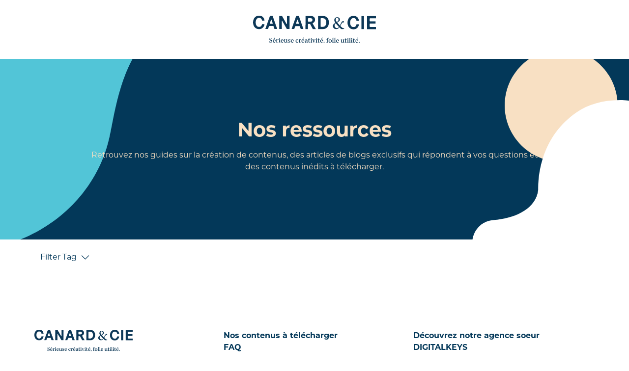

--- FILE ---
content_type: text/html; charset=utf-8
request_url: https://canardetcie.com/fr/ressources/contenus-t%C3%A9l%C3%A9chargeables/?tag=edito
body_size: 4320
content:



<!DOCTYPE html>
<html class="no-js" lang="en">
<head>
  <script async src="https://www.googletagmanager.com/gtag/js?id=UA-171591869-1"></script>
  
    <!-- Google Tag Manager -->
    <script>(function (w, d, s, l, i) {
      w[l] = w[l] || [];
      w[l].push({
        'gtm.start':
          new Date().getTime(), event: 'gtm.js'
      });
      var f = d.getElementsByTagName(s)[0],
        j = d.createElement(s), dl = l != 'dataLayer' ? '&l=' + l : '';
      j.async = true;
      j.src =
        'https://www.googletagmanager.com/gtm.js?id=' + i + dl;
      f.parentNode.insertBefore(j, f);
    })(window, document, 'script', 'dataLayer', 'GTM-KFLL42D8');</script>
    <!-- End Google Tag Manager -->
  

  <meta charset="UTF-8"/>
  
    

<meta name="twitter:card" content="summary">
<meta name="twitter:title" content="Nos contenus à télécharger">
<meta name="twitter:description" content="">




<meta property="og:url" content="https://canardetcie.com/fr/ressources/contenus-t%C3%A9l%C3%A9chargeables/" />
<meta property="og:title" content="Nos contenus à télécharger" />
<meta property="og:description" content="" />
<meta property="og:site_name" content="canard" />




<meta itemprop='url' content='https://canardetcie.com/fr/ressources/contenus-t%C3%A9l%C3%A9chargeables/'/>
<meta itemprop="name" content="Nos contenus à télécharger">
<meta itemprop='description' content='' />


<title>Nos contenus à télécharger</title>
<meta name="description" content="">



  

  <meta name="viewport" content="width=device-width, initial-scale=1, shrink-to-fit=yes">

  
    <link rel="icon" href="/static/favicon.94ef460838ad.ico"/>
    <link rel="icon" type="image/png" href="/static/favicon-96x96.ffb1089adb30.png" sizes="96x96" />
    <link rel="icon" type="image/svg+xml" href="/static/favicon.7cffffd975fa.svg" />
    <link rel="shortcut icon" href="/static/favicon.94ef460838ad.ico" />
    <link rel="apple-touch-icon" sizes="180x180" href="/static/apple-touch-icon.3f39c2f1dbf4.png" />
    <link rel="manifest" href="/static/site.9090e674d41e.webmanifest" />
  
  
  <link rel="stylesheet" href="https://use.typekit.net/hly2yus.css">
  <link rel="stylesheet" href="https://cdn.jsdelivr.net/npm/bootstrap@5.0.2/dist/css/bootstrap.min.css">
  <link rel="stylesheet" href="https://cdnjs.cloudflare.com/ajax/libs/tiny-slider/2.9.2/tiny-slider.css">
  <link
    rel="stylesheet"
    href="https://unpkg.com/swiper/swiper-bundle.min.css"
  />
  <link rel="preconnect" href="https://fonts.googleapis.com">
  <link rel="preconnect" href="https://fonts.gstatic.com" crossorigin>
  <link href="https://fonts.googleapis.com/css2?family=Inter:ital,opsz,wght@0,14..32,100..900;1,14..32,100..900&display=swap" rel="stylesheet">
  <link rel="stylesheet" type="text/css" href="/static/dist/main.1f50b30c0413.css">
  
    
  
</head>

<body class=" template-bloglistpage ">

  <!-- Google Tag Manager (noscript) -->
  <noscript>
    <iframe src="https://www.googletagmanager.com/ns.html?id=GTM-KFLL42D8"
            height="0" width="0" style="display:none;visibility:hidden"></iframe>
  </noscript>
  <!-- End Google Tag Manager (noscript) -->




  
    


  
  <nav class="navbar-maintenance">

      <div class="navbar-maintenance__content">
          <a href="/" class="navbar-maintenance__logo">
          <img
              src="/static/assets/logos/LogoCanard2025_baseline_Bleu.2676afdd169f.svg"
              alt="logo canard & cie"
              class="img-fluid"
          />
          </a>
      </div>
  </nav>
  


  


<main class="container-fluid overflow-hidden">
  
  <div class="divshape container-fluid"></div>
  

  
    



    <header class="default-page__header default-page__header--variant1" >
        <section class="default-page__header header-section position-relative" style="z-index: 100">
            <div data-rellax-xs-speed="-1" data-rellax-desktop-speed="-3" class="rellax">
                <div class="header-section header-section__title container-standard animated animatedFadeInUp fadeInUp">
                    <h1 data-block-key="6tomo"><b><div class="d-block text-center"><span style="color: #F8E0C3;">Nos ressources</span></div></b></h1><p data-block-key="adi0j"><div class="d-block text-center"><span style="color: #F8E0C3;">Retrouvez nos guides sur la création de contenus, des articles de blogs exclusifs qui répondent à vos questions et des contenus inédits à télécharger.</span></div></p>
                </div>
            </div>
            
                <div data-rellax-speed="3" class="rellax position-absolute haut_droite"><img
                        src="/static/assets/elts/header/variant1/haut droite.ddea8eb52f89.svg" alt="vector_haut_droite"></div>
                <div data-rellax-speed="3" class="rellax position-absolute haut_gauche"><img
                        src="/static/assets/elts/header/variant1/haut_gauche.433c1b5d0967.svg" alt="vector_haut_gauche"></div>
                <div data-rellax-speed="1" data-rellax-desktop-speed="4" class="rellax position-absolute bas_droite">
                    <img
                            src="/static/assets/elts/header/variant1/bas droite.53c0d73a5cfd.svg" alt="vector_bas_droite">
                </div>
            
        </section>
    </header>


<script src="https://cdnjs.cloudflare.com/ajax/libs/rellax/1.12.1/rellax.min.js"></script>
<script>
    var rellax = new Rellax('.rellax', {
        breakpoints: [576, 768, 992]
    });
</script>
    <div class="container py-4 posts_container">
        <div class="filter_container">
            <a class="collapse_filter" data-toggle="collapse" href="#collapseFilter" role="button"
               aria-expanded="false" aria-controls="collapseFilter">Filter Tag
                <svg xmlns="http://www.w3.org/2000/svg" width="19" height="19" fill="currentColor"
                     class="bi bi-chevron-down mx-1" viewBox="0 0 16 16">
                    <path fill-rule="evenodd"
                          d="M1.646 4.646a.5.5 0 0 1 .708 0L8 10.293l5.646-5.647a.5.5 0 0 1 .708.708l-6 6a.5.5 0 0 1-.708 0l-6-6a.5.5 0 0 1 0-.708z"/>
                </svg>
            </a>

            <div class="collapse mt-2" id="collapseFilter">
                
                    <a class="filter_element mx-2  tag_actif "
                       href="/fr/ressources/contenus-téléchargeables/?tag=edito">edito</a>
                
                    <a class="filter_element mx-2 "
                       href="/fr/ressources/contenus-téléchargeables/?tag=video">video</a>
                
                    <a class="filter_element mx-2 "
                       href="/fr/ressources/contenus-téléchargeables/?tag=responsabilite">responsabilite</a>
                
                    <a class="filter_element mx-2 "
                       href="/fr/ressources/contenus-téléchargeables/?tag=son">son</a>
                
                    <a class="filter_element mx-2 "
                       href="/fr/ressources/contenus-téléchargeables/?tag=documents-telechargeables">documents telechargeables</a>
                
                <a class="filter_element mx-2" href="/fr/ressources/contenus-téléchargeables/">All</a>
            </div>
        
        </div>
        <section class="blog_article">
            <div class="py-4 d-grid blog_article_body">
                
            </div>
        </section>
    </div>

    
    

    <script>
        document.querySelector('.collapse_filter').addEventListener('click', function () {
            document.querySelector('.collapse_filter .bi').classList.toggle('bi-rotate')
        })
    </script>



</main>





<footer class="footer-main container">
  <div class="footer-column">
    <div class="footer-logo-container">
      
      <img src="/media/images/LogoCanard2025_baseline_Bleu.original.png" alt="LogoCanard2025_baseline_Bleu" class="footer-logo" />
    </div>
    <div class="info-text"><p data-block-key="7xl4c"><b>Bureaux :</b><br/> Canard &amp; Cie<br/>16 rue bleue<br/> 75009 Paris<br/><br/></p><p data-block-key="ebj2o"><b>Siège social :</b><br/>Groupe A&amp;C<br/>15 rue d&#x27;Aboukir<br/>75002 Paris</p></div>

  </div>

    

    
      <div class="footer-column">
        
        <a target="_blank" class="footer-link bold" href="https://canardetcie.com/fr/ressources/contenus-t%C3%A9l%C3%A9chargeables/"
          >Nos contenus à télécharger</a
        >
        
        <a target="_blank" class="footer-link bold" href="https://canardetcie.com/fr/faq/"
          >FAQ</a
        >
        
        <a target="_blank" class="footer-link bold" href="https://canardetcie.com/fr/mentions-l%C3%A9gales/"
          >Mentions légales</a
        >
        
        <a target="_blank" class="footer-link bold" href="https://canardetcie.com/fr/charte-de-protection-des-donn%C3%A9es-personnelles/"
          >Données personnelles</a
        >
        
      </div>
    


  <div class="footer-column">
    <div class="section-title">Découvrez notre agence soeur</div>
    <a
      target="_blank"
      class="footer-link bold"
      href="https://www.digitalkeys.fr"
      >DIGITALKEYS</a
    >
  </div>
</footer>

<style>
  .footer-logo {
    max-width: 200px;
    height: auto;
  }


  .footer-main {
    color: #033859;
    padding: 4rem 0;
    display: grid;
    grid-template-columns: 1fr;
    gap: 1rem;

    text-align: center;
    container-type: inline-size;
  }

  .footer-column {
    display: flex;
    flex-direction: column;
    gap: 1.75rem;
  }

  .site-name {
    font-weight: 900;
    font-size: 28px;
    padding: 0;
  }

  .info-text * {
    font-size: 1rem!important;
  }

  .link-group {
    display: flex;
    flex-direction: column;
    gap: 0.25rem;
  }

  .footer-link {
    color: #033859;
    text-decoration: none;
    margin: 0 auto;
    width: fit-content;
    transition: color 0.3s;
  }

  .footer-link:hover {
    color: #f20096;
  }

  .bold {
    font-weight: bold;
  }

  .section-title {
    font-weight: bold;
    font-size: 1rem;
  }

  .newsletter-input {
    max-width: 200px;
    padding: 0.25rem 0.5rem;
    margin: 0 auto;
    border: 1px solid #033859;
  }

  @media (min-width: 640px) {
    .footer-main {
      grid-template-columns: repeat(2, 1fr);
      text-align: left;
    }

    .site-name {
      padding-bottom: 12rem;
    }

    .footer-link,
    .newsletter-input {
      margin: 0;
    }
  }

  @media (min-width: 1024px) {
    .footer-main {
      grid-template-columns: repeat(auto-fit, minmax(200px, 1fr));
    }
  }
</style>

<script>
  window.axeptioSettings = {
    clientId: "6151cd5b98e9875d64523143",
    cookiesVersion: "canard et cie-base",
  };

  (function (d, s) {
    var t = d.getElementsByTagName(s)[0],
      e = d.createElement(s);
    e.async = true;
    e.src = "//static.axept.io/sdk.js";
    t.parentNode.insertBefore(e, t);
  })(document, "script");
</script>




<!-- Créé par Enoki Studio >>>  https://www.enoki-studio.com/  -->



<script
  src="https://code.jquery.com/jquery-3.6.0.min.js"
  integrity="sha256-/xUj+3OJU5yExlq6GSYGSHk7tPXikynS7ogEvDej/m4="
  crossorigin="anonymous"></script>
<script src="https://cdn.jsdelivr.net/npm/vanilla-lazyload@17.5.0/dist/lazyload.min.js"></script>
<script src="https://cdnjs.cloudflare.com/ajax/libs/popper.js/1.16.0/umd/popper.min.js"></script>
<script src="https://maxcdn.bootstrapcdn.com/bootstrap/4.5.0/js/bootstrap.min.js"></script>
<script src="https://cdnjs.cloudflare.com/ajax/libs/tiny-slider/2.9.2/min/tiny-slider.js"></script>
<script src="https://player.vimeo.com/api/player.js"></script>
<script src="https://kit.fontawesome.com/c5eeae27be.js" crossorigin="anonymous"></script>
<script src="/static/dist/bundle.fc833d85e82b.js"></script>



  

<script
  src="https://tarteaucitron.io/load.js?domain=agence-alignee.enoki-studio.com%2F&uuid=3bae5ec15759fab55add7be8bcf0643569321233"></script>

<script>

  window.addEventListener("load", function () {
    document.getElementById("nav-menu").classList.remove("preload")
  });
  var lazyLoadInstance = new LazyLoad({
    // Your custom settings go here
  });
</script>
</body>
</html>


--- FILE ---
content_type: text/css
request_url: https://canardetcie.com/static/dist/main.1f50b30c0413.css
body_size: 46683
content:
@import url(https://fonts.googleapis.com/css2?family=Work+Sans:wght@300;400;500;600;700;800;900&display=swap);@font-face{font-family:Triade-Upright;font-style:normal;font-weight:400;src:url("98b7ea65dd9987ee6ac7.c4297f793441.eot");src:url("98b7ea65dd9987ee6ac7.c4297f793441.eot?#iefix") format("embedded-opentype"),url("fbba8d69657c41c5ba6e.fe98cdc35804.woff2") format("woff2"),url("148ef2888963f737dc03.95a1ee0fa931.woff") format("woff"),url("18b27ef3b2cec8c31a0e.58ca6943a578.ttf") format("truetype")}.container-standard{padding-left:10%;padding-right:10%}@media(min-width:576px){.container-standard{max-width:526px}}@media(min-width:768px){.container-standard{max-width:626px}}@media(min-width:992px){.container-standard{max-width:706px}}@media(min-width:1200px){.container-standard{max-width:946px}}.container-standard{margin-left:auto;margin-right:auto;padding-left:var(--bs-gutter-x,.75rem);padding-right:var(--bs-gutter-x,.75rem);width:100%}@media(min-width:576px){.container-standard-small{max-width:526px}}@media(min-width:768px){.container-standard-small{max-width:426px}}@media(min-width:992px){.container-standard-small{max-width:506px}}@media(min-width:1200px){.container-standard-small{max-width:746px}}.container-standard-small{margin-left:auto;margin-right:auto;padding-left:var(--bs-gutter-x,.85rem);padding-right:var(--bs-gutter-x,.85rem);width:100%}.spacing-standard-out{margin-bottom:4rem;margin-top:4rem}@media screen and (max-width:576px){.spacing-standard-out{margin-bottom:2rem;margin-top:2rem}}.spacing-standard-in{padding-bottom:4rem;padding-top:4rem}@media screen and (max-width:576px){.spacing-standard-in{padding-bottom:2rem;padding-top:2rem}}.spacing-standard-in-top{padding-top:4rem}@media screen and (max-width:576px){.spacing-standard-in-top{padding-top:2rem}}.spacing-standard-in-bottom{padding-bottom:4rem}@media screen and (max-width:576px){.spacing-standard-in-bottom{padding-bottom:2rem}}.spacing-standard-out-top{margin-top:4rem}@media screen and (max-width:576px){.spacing-standard-out-top{margin-top:2rem}}.spacing-standard-out-bottom{margin-bottom:4rem}@media screen and (max-width:576px){.spacing-standard-out-bottom{margin-bottom:2rem}}.spacing-title-bottom{margin-bottom:32px}.spacing-cta-top{margin-top:64px}.spacing-image-caption{margin-bottom:32px}.spacing-standard-cta{margin-top:64px}a{color:#73c6d1}a:hover{color:#f57b55}.block_secteur{background-color:#033859;color:#fff;padding:30px;width:100%}.block_secteur .secteur-container:first-child{padding-bottom:15px}.block_secteur .secteur-container .block_secteur--title{color:#f2c996;font-size:13pt;font-weight:700;margin-bottom:0}.block_secteur .secteur-container .block_secteur--txt{color:#f0f0ef;font-size:11pt;margin-bottom:0}.chapo-client{position:relative}@media screen and (max-width:992px){.chapo-client{-webkit-flex-direction:column;flex-direction:column}}.chapo-client .chapo_title{color:#73c6d1;font-size:60px;font-weight:900;line-height:60px;margin-bottom:20px}@media screen and (max-width:992px){.chapo-client .chapo_title{font-size:44px}}@media screen and (max-width:576px){.chapo-client .chapo_title{font-size:38px!important}}.chapo-client .chapo_title br{display:none}.chapo-client .chapo_paragraphe{color:#033859;font-weight:700;padding-top:5px}.chapo-client .logo-client .img-fluid{width:70%!important}@media screen and (max-width:992px){.chapo-client .logo-client .img-fluid{margin-bottom:10px;padding:10px;width:30%!important}}.h3_block__title{color:#033859;font-size:60px;font-weight:900}.h3_block--paragraphe{color:#033859;font-weight:500}.chiffres_block-base{background:#033859}.chiffres_block-base .chiffre-cles{color:#f2c996;font-size:60px;font-weight:900;padding-bottom:30px;padding-top:45px;transition:.5s}.chiffres_block-base .chiffre-block-container{margin-bottom:60px;text-align:center;width:100%}@media screen and (max-width:992px){.chiffres_block-base .chiffre-block-container{padding-left:unset;text-align:center}}.chiffres_block-base .chiffre-block-container .chiffre_block-canard{background-color:#f2c996;display:inline-block;margin:10px;min-height:240px;text-align:center;vertical-align:middle;width:250px}.chiffres_block-base .chiffre-block-container .chiffre_block-canard.is-visible{opacity:1}.chiffres_block-base .chiffre-block-container .canard-alignement-chiffre{height:100%}.chiffres_block-base .chiffre-block-container .body-block-chiffre{color:#033859;font-size:20px;font-weight:700}.chiffres_block-base .chiffre-block-container .Chiffre_canard{color:#033859;font-size:60px;font-weight:900;opacity:0}.chiffres_block-base .chiffre-block-container .Chiffre_canard.is-visible{opacity:1}.chiffres_block-base .chiffre-block-container .chiffre-flex{margin-left:unset;margin-right:unset}.chiffres_block-base .chiffre-block-container .content-text{height:75%;opacity:0}.chiffres_block-base .chiffre-block-container .content-text.is-visible{opacity:1}.chiffre_block-canard:first-child{opacity:0;transition:opacity .15s ease-out .15s}.chiffre_block-canard:nth-child(2){opacity:0;transition:opacity .3s ease-out .3s}.chiffre_block-canard:nth-child(3){opacity:0;transition:opacity .45s ease-out .45s}.chiffre_block-canard:nth-child(4){opacity:0;transition:opacity .6s ease-out .6s}.content-carousel-logo-canard .logo-carousel-button-previous{height:100%;left:0;padding-left:30px;position:absolute;top:0}.content-carousel-logo-canard .logo-carousel-button{color:#f2c996;cursor:pointer;font-size:60px;font-weight:lighter!important;position:relative;z-index:9000}.content-carousel-logo-canard .logo-carousel-button:hover{color:#f2c996}.content-carousel-logo-canard .logo-carousel-button-next{height:100%;padding-right:30px;position:absolute;right:0;top:0}.content-carousel-logo-canard .padding-citation-container{padding:60px 0}.content-carousel-logo-canard .logo-carousel-title{color:#f2c996;font-size:60px;font-weight:900}@media screen and (max-width:576px){.content-carousel-logo-canard .logo-carousel-title{font-size:50px}}.content-carousel-logo-canard .logo-slide{align-items:center;padding:50px 0}.content-carousel-logo-canard .logo-slide .source-chiffre{color:#f0f0ef;font-style:italic;font-weight:300}.logo-carousel-size{margin-top:70px!important}.logo-carousel-size img{height:50%;width:60%}.logo-carousel-size .logo-div{padding-left:unset!important}.h2-multi .h2-multi-blue{color:#033859;font-size:40px;font-weight:900}@media screen and (max-width:576px){.h2-multi .h2-multi-blue{font-size:30px}}.h2-multi .h2-multi-yellow{color:#f2c996;font-size:50px;font-weight:900}@media screen and (max-width:576px){.h2-multi .h2-multi-yellow{font-size:40px}}.simple-paragrah-canard{color:#033859;font-size:12pt;font-weight:400}.simple-paragrah-canard a{color:#73c6d1!important}.header-canard{background-position:50%;background-repeat:no-repeat;background-size:cover;height:65vh;max-height:850px;min-height:500px;padding-top:100px;position:relative;width:100%}.header-canard .titre-header{word-wrap:break-word;font-size:45px;font-weight:900}@media screen and (max-width:992px){.header-canard .titre-header{font-size:29px;white-space:normal}}.header-canard .ligne-sous-titre-header-container{display:inline-block;padding:10px 10px 10px 0;width:100px}.header-canard .ligne-sous-titre-header{background-color:#033859;height:6px;width:90px}.header-canard .sous-titre-header{color:#033859;display:inline-block;font-size:2.5rem;font-weight:900}.header-canard .row-link-header{margin-top:12%}.header-canard .link-header{color:#f0f0ef;display:inline;font-size:1.5rem;font-weight:700;margin-left:10px;position:relative;text-decoration:none}.header-canard .link-header:hover{opacity:.9;text-decoration:none}.header-canard .link-header:after{border-bottom:4px solid #f0f0ef;bottom:0;content:"";height:1px;left:0;position:absolute;width:100%}.cas-client-liste{padding-left:unset;padding-right:unset;text-decoration:none!important}.cas-client-liste .cas-client-element{background-position:50%;background-repeat:no-repeat;background-size:cover;font-size:50px;font-weight:900;height:550px;padding:50px;width:100%}@media screen and (max-width:768px){.cas-client-liste .cas-client-element{font-size:34px}}.cas-client-liste .cas-client-element .line-cas-client{background:#f2c996;height:10px;padding:7px;transition:.45s;width:0}.cas-client-liste .cas-client-element .line-cas-client.is-visible{width:20%}.cas-client-liste .cas-client-element .title-cas-client{color:#f0f0ef}.cas-client-complementaire{background-color:#033859!important;height:550px;padding:50px}.cas-client-complementaire .impaire-block-cas-client-title{color:#f0f0ef;font-size:50px;font-weight:900}@media screen and (max-width:768px){.cas-client-complementaire .impaire-block-cas-client-title{font-size:34px}}.cas-client-complementaire .impaire-block-cas-client-soustitre{color:#f2c996;font-size:50px;font-weight:900}@media screen and (max-width:768px){.cas-client-complementaire .impaire-block-cas-client-soustitre{font-size:34px}}.bloc-numero-container-canard{cursor:pointer;padding:10px}.bloc-numero-container-canard:hover{cursor:pointer}.bloc-numero-container-canard .min-height{min-height:100%!important}.bloc-numero-container-canard .bloc-numero{background-color:#dfdfdf;cursor:pointer;padding:24px}.bloc-numero-container-canard .bloc-numero.is-visible{opacity:1}.bloc-numero-container-canard .bloc-numero .numero-container{display:inline-block;position:relative}.bloc-numero-container-canard .bloc-numero .numero-container .numero{color:#73c6d1;font-size:25pt;font-weight:700;opacity:0}.bloc-numero-container-canard .bloc-numero .numero-container .numero.is-visible{opacity:1}.bloc-numero-container-canard .bloc-numero .ligne-numero-container{display:inline-block;height:100%;position:absolute;width:10%}.bloc-numero-container-canard .bloc-numero .ligne-numero{background-color:#73c6d1;height:4px;margin-left:10px;position:absolute;top:50%;transform:translateY(-50%);width:0}.bloc-numero-container-canard .bloc-numero .ligne-numero.is-visible{width:40px}.bloc-numero-container-canard .bloc-numero h4{color:#033859;font-weight:900;min-height:55px;opacity:0}@media screen and (min-width:992px)and (max-width:1200px){.bloc-numero-container-canard .bloc-numero h4{font-size:1.1rem!important}}.bloc-numero-container-canard .bloc-numero h4.is-visible{opacity:1}.bloc-numero-container-canard .bloc-numero .numero-rich-text{color:#033859;display:none;font-size:10pt;font-weight:300;opacity:0;padding-top:15px}.bloc-numero-container-canard .bloc-numero .numero-rich-text.is-visible{opacity:1}.bloc-numero-container-canard .bloc-numero .arrow-numero-canard{bottom:0;color:#73c6d1;font-size:20px;left:50%;padding:10px;transform:translateX(-50%)}.bloc-numero-container-canard:first-child .bloc-numero{opacity:0;transition:opacity .15s ease-out .15s}.bloc-numero-container-canard:first-child .bloc-numero .ligne-numero{transition:1.05s}.bloc-numero-container-canard:nth-child(2) .bloc-numero{opacity:0;transition:opacity .3s ease-out .3s}.bloc-numero-container-canard:nth-child(2) .bloc-numero .ligne-numero{transition:1.2s}.bloc-numero-container-canard:nth-child(3) .bloc-numero{opacity:0;transition:opacity .45s ease-out .45s}.bloc-numero-container-canard:nth-child(3) .bloc-numero .ligne-numero{transition:1.35s}.bloc-numero-container-canard:nth-child(4) .bloc-numero{opacity:0;transition:opacity .6s ease-out .6s}.bloc-numero-container-canard:nth-child(4) .bloc-numero .ligne-numero{transition:1.5s}.bloc-numero-container-canard:nth-child(5) .bloc-numero{opacity:0;transition:opacity .75s ease-out .75s}.bloc-numero-container-canard:nth-child(5) .bloc-numero .ligne-numero{transition:1.75s}.bloc-numero-container-canard>.bloc-numero.is-visible{opacity:1}@media screen and (min-width:992px){.block-numerote-min-height{min-height:441px}}@media screen and (max-width:992px){.block-numerote-min-height{min-height:330px}}@media screen and (max-width:768px){.block-numerote-min-height{min-height:270px}}.bandeau-valeurs-canard{background-color:#73c6d1;padding:45px}.bandeau-valeurs-canard .row{padding-bottom:15px;padding-top:15px}.bandeau-valeurs-canard .titre-valeur{font-size:60px;font-weight:900}@media screen and (max-width:576px){.bandeau-valeurs-canard .titre-valeur{font-size:40px}}.bandeau-valeurs-canard .titre-valeur-slider{font-size:30px;font-weight:900}.bandeau-valeurs-canard .valeur-slide{padding-left:5px}.bandeau-valeurs-canard .valeur-thumbs{width:100%}.bandeau-valeurs-canard .arrow-down,.bandeau-valeurs-canard .arrow-up,.bandeau-valeurs-canard .valeur-thumb-item{background:transparent;border:none;color:#f0f0ef;font-size:1.5rem;font-weight:700;outline:none!important;padding:10px;text-align:center}.bandeau-valeurs-canard .arrow-down:hover,.bandeau-valeurs-canard .arrow-up:hover,.bandeau-valeurs-canard .valeur-thumb-item:hover{color:#033859;opacity:.9}.bandeau-valeurs-canard .thumb-active{color:#033859}.bandeau-agence-soeur-canard{padding:45px}.bandeau-agence-soeur-canard .row{padding-bottom:10px;padding-top:10px}.bandeau-agence-soeur-canard img{max-height:61px}.bandeau-agence-soeur-canard p{color:#033859;font-size:2rem;font-weight:900;line-height:1}.lien-fleche-canard{display:inline-flex}.lien-fleche-canard img{fill:#033859;display:inline;height:30px;transition:.5s}.lien-fleche-canard:hover img{-webkit-animation:shake .7s ease-in-out;animation:shake .7s ease-in-out}.lien-fleche-canard span{border-bottom:4px solid #033859;color:#033859;display:inline-flex;font-size:16pt;font-weight:900;height:40px;margin-left:15px;padding-bottom:5px;text-decoration:none;white-space:nowrap}.lien-fleche-canard:hover{opacity:.8;text-decoration:none}.simple-paragra-canard .h3-container-canard{position:relative}.simple-paragra-canard .ligne-h3-container{display:inline-block;height:100%;position:absolute;width:10%}.simple-paragra-canard h3{color:#033859!important;display:inline-block;font-weight:900;margin-bottom:25px;position:relative}.simple-paragra-canard .h3_paragraph{color:#033859}.simple-paragra-canard .h3_paragraph a{color:#73c6d1}.simple-paragra-canard .h3_paragraph div{-ms-flex-pack:center!important;display:-ms-flexbox!important;display:flex!important;justify-content:center!important}.container-bloc-gris-canard{padding:10px}@media screen and (min-width:992px){.container-bloc-gris-canard{max-width:20%}}.container-bloc-gris-canard .bloc-gris-canard{background-color:#dfdfdf;display:flex;max-height:300px;padding:20px;transition:.5s}.container-bloc-gris-canard .bloc-gris-canard:hover{transform:scale(1.05);transition:.5s}.container-bloc-gris-canard .bloc-gris-canard.is-visible{opacity:1}.container-bloc-gris-canard .bloc-gris-canard:hover{text-decoration:none}.container-bloc-gris-canard .bloc-gris-canard .icon-page{max-height:50px;padding:10px;position:relative}.container-bloc-gris-canard .bloc-gris-canard .ligne-container{display:block;margin-bottom:10px;margin-top:13px}.container-bloc-gris-canard .bloc-gris-canard .ligne{background-color:#73c6d1;height:6px;width:0}.container-bloc-gris-canard .bloc-gris-canard .ligne.is-visible{width:60px}.container-bloc-gris-canard .bloc-gris-canard .container__h4{margin-top:10px;min-height:70px;position:relative}.container-bloc-gris-canard .bloc-gris-canard h4{color:#033859;font-size:1.1rem;font-weight:900;opacity:0;position:relative}@media screen and (min-width:992px)and (max-width:1200px){.container-bloc-gris-canard .bloc-gris-canard h4{bottom:0;font-size:1.2rem}}@media screen and (min-width:1200px){.container-bloc-gris-canard .bloc-gris-canard h4{font-size:1.5rem}}.container-bloc-gris-canard .bloc-gris-canard h4.is-visible{opacity:1}.container-bloc-gris-canard .bloc-gris-canard p{color:#73c6d1;font-size:1.2rem;font-weight:600;opacity:0}@media screen and (min-width:1200px){.container-bloc-gris-canard .bloc-gris-canard p{font-size:1.5rem}}@media screen and (max-width:992px){.container-bloc-gris-canard .bloc-gris-canard p{font-size:1.5rem}}.container-bloc-gris-canard .bloc-gris-canard p.is-visible{opacity:1}.container-video .video_caption{font-size:14px}.container-video .video-canard div{overflow:hidden;padding-top:56.25%;position:relative;width:100%}.container-video .video-canard div iframe{border:0;height:100%;left:0;position:absolute;top:0;width:100%}.citation-client-seule-container-canard{padding:70px 0 55px}.citation-client-seule-container-canard .citation{font-size:15pt;font-style:italic;font-weight:700}.citation-client-seule-container-canard .client p{color:#f2c996!important;font-weight:600;text-align:right}.citation-client-seule-container-canard .citation p{color:#f0f0ef;font-style:italic;font-weight:600}.citation-client-seule-container-canard .client{opacity:0;transition:2s}.citation-client-seule-container-canard .client.is-visible{opacity:1}.citation-client-seule-container-canard .citation{opacity:0;transition:.6s}.citation-client-seule-container-canard .citation.is-visible{opacity:1}.citation-client-seule-container-canard .quote-left-canard{opacity:0;transition:.75s}.citation-client-seule-container-canard .quote-left-canard.is-visible{opacity:1}.citation-client-seule-container-canard .quote-right-canard{opacity:0;transition:.45s}.citation-client-seule-container-canard .quote-right-canard.is-visible{opacity:1}.ebook-link-canard .fix-height{height:300px}@media screen and (max-width:768px){.ebook-link-canard .fix-height:last-child{height:200px}}.ebook-link-canard .container-fleche-link{padding-top:70px}@media screen and (max-width:992px){.ebook-link-canard .container-fleche-link{-webkit-justify-content:unset!important}.ebook-link-canard .row{-webkit-justify-content:center}}.ebook-link-canard .container-link{height:300px;width:100%}.ebook-link-canard .bandeau-ebook-canard{background-color:#f0f0ef}.ebook-link-canard .hover-ebook:hover{opacity:.9}.ebook-link-canard .ebook-bandeau-fleche{height:100%;margin-right:15px;width:50px}@media screen and (max-width:992px){.ebook-link-canard .ebook-bandeau-fleche{width:40px}}.ebook-link-canard .ebook-bandeau-picture{margin-top:-50px;width:90%}.ebook-link-canard .ebook-bandeau-link:hover{text-decoration:none}.ebook-link-canard .ebook-bandeau-font{font-size:20pt;font-weight:900;text-decoration:none;white-space:nowrap}@media screen and (max-width:992px){.ebook-link-canard .ebook-bandeau-font{font-size:15pt}}.ebook-link-canard .underline-dynamic{display:inline;overflow:hidden;padding-bottom:9px;position:relative;width:700px!important}.ebook-link-canard .underline-dynamic:after{border-bottom:5px solid #73c6d1;bottom:0;content:"";height:3px;left:0;position:absolute;width:100%}.ebook-link-canard .ebook-title{font-size:60px;font-weight:900;line-height:1;position:relative;width:100%;z-index:2}.ebook-link-canard .square-ebook{background-color:#73c6d1;bottom:-48px;height:230px;overflow:hidden;position:absolute;right:28%;width:230px;z-index:1}@media screen and (min-width:768px)and (max-width:992px){.ebook-link-canard .square-ebook{right:0}}.ebook-link-canard .ebook-display{z-index:998}.block-etape-canard .block-etape-etape{color:#73c6d1;font-size:16pt;font-weight:900;padding-right:5px}.block-etape-canard .block-etape-texte{color:#033859}.block-etape-canard .block-etape-titre{color:#033859;font-size:16pt;font-weight:900}.container-header-video .placeholder-video{height:100vw;max-height:110vh;padding-left:unset;padding-right:unset;width:100%}.container-header-video .margin-tb-container{margin-top:111px}.container-header-video .div-protection-vidéo{height:56.25vw;left:0;max-height:65vh;top:0;width:100%;z-index:999}.container-header-video .video-header-canard{height:56.25vw;max-height:65vh;overflow:hidden;padding-left:unset;padding-right:unset}.container-header-video .video-header-canard .titre-header{font-size:50pt;font-weight:900;top:50%;transform:translateY(-50%);z-index:99}@media screen and (max-width:576px){.container-header-video .video-header-canard .titre-header{font-size:30pt!important}}@media screen and (max-width:768px){.container-header-video .video-header-canard .titre-header{font-size:40pt}}.container-header-video #video-vimeo iframe{height:56.25vw;left:50%;position:absolute;top:50%;transform:translate(-50%,-50%);width:100vw}.lien-simple-canard a:hover{transform:scale(1.05);transition:.5s!important}.lien-simple-canard .lien-fleche{background-color:#73c6d1;border-radius:5px!important}.lien-simple-canard .lien-fleche span{border:none;color:#fff;height:100%;margin:unset;padding:15px}@media screen and (max-width:768px){.lien-simple-canard .lien-fleche span{font-size:.7rem!important}}@media screen and (min-width:768px)and (max-width:992px){.lien-simple-canard .lien-fleche span{font-size:1rem}}.container-form-canard{background:#faf8f7;font-family:Work Sans,sans-serif;padding:50px 200px}.container-form-canard .second{display:none}.container-form-canard .container-chapo .second p{font-weight:700}.container-form-canard .container-chapo .second p a{font-weight:500}.container-form-canard .container-chapo .sous-titre{color:#f2c996;font-size:41px;font-weight:900;line-height:3.5rem;margin-bottom:50px;padding-right:0}@media screen and (max-width:576px){.container-form-canard .container-chapo .sous-titre{font-size:28px}}.container-form-canard .container-chapo img{height:92px;width:92px}.container-form-canard .container-chapo p{font-size:18px;line-height:37px;padding-right:100px}.container-form-canard .container-chapo p a{background-color:#52c5d7;border-radius:29px;color:#fff!important;display:block;margin-top:20px;padding:10px;text-align:center;text-decoration:none;width:400px}@media screen and (max-width:1440px){.container-form-canard .container-chapo p a{width:350px}}@media screen and (max-width:1325px){.container-form-canard .container-chapo p a{font-size:16px;width:300px}}.container-form-canard .container-chapo p a,.container-form-canard .container-chapo p a:before{border-radius:50px;-webkit-transition:all .2s cubic-bezier(.02,.01,.47,1);transition:all .2s cubic-bezier(.02,.01,.47,1)}.container-form-canard .container-chapo p a:before{background:currentColor;content:"";height:100%;left:0;opacity:0;position:absolute;top:0;-webkit-transform:scale(.2);transform:scale(.2);-webkit-transition:all .2s cubic-bezier(.02,.01,.47,1);transition:all .2s cubic-bezier(.02,.01,.47,1);width:100%;z-index:-1}.container-form-canard .container-chapo p a:focus,.container-form-canard .container-chapo p a:hover{box-shadow:0 1px 8px rgba(58,51,53,.4);-webkit-transform:scale(1.1);transform:scale(1.1)}.container-form-canard .container-chapo p a:focus,.container-form-canard .container-chapo p a:focus:before,.container-form-canard .container-chapo p a:hover,.container-form-canard .container-chapo p a:hover:before{-webkit-transition:all .3s cubic-bezier(.02,.01,.47,1);transition:all .3s cubic-bezier(.02,.01,.47,1)}.container-form-canard .container-chapo p a:focus:before,.container-form-canard .container-chapo p a:hover:before{opacity:.15;-webkit-transform:scale(1);transform:scale(1)}@media screen and (min-width:1920px){.container-form-canard{padding:50px 400px}}@media screen and (max-width:1200px){.container-form-canard .container-chapo p{padding-right:unset}}@media screen and (max-width:992px){.container-form-canard{padding:50px 170px}}@media screen and (max-width:768px){.container-form-canard{padding:50px}}@media screen and (max-width:576px){.container-form-canard{padding:51px 31px}.container-form-canard .container-chapo .intro_text p{font-size:13.5px}}.container-form-canard .thanks-form{display:none;padding:100px;text-align:center}.container-form-canard .thanks-form p{color:#f0f0ef;font-size:24pt;font-weight:700;margin-top:20px}.container-form-canard .thanks-form p b{color:#f2c996;font-size:30pt;font-weight:900}.canard-adresse .contact-text p{color:#f2c996!important}.txt-light-orange{color:#f2c996}.line-contact-orange{background-color:#f2c996;height:2px;margin-left:56px;margin-right:10px;width:75px}@media screen and (max-width:992px){.line-contact-orange{width:47px}}.chapo-contact{color:#033859;font-weight:600}.chapo-contact .fleche-svg{margin-right:5px;margin-top:5px;width:15px}.chapo-contact a{background-color:#f2c996;color:#033859;text-decoration:none!important}.chapo-contact hr{background-color:#033859;border:1px solid #033859;margin-left:0;width:20%}.h1-bandeau-contact{color:#f2c996;font-size:54pt;font-weight:900}@media screen and (max-width:576px){.h1-bandeau-contact{font-size:28pt}}.contact-form-ebook .background-animation-pink{background-color:#73c6d1}.contact-form-ebook .btn-ebook{background-color:transparent;padding-left:40px;position:relative;width:180px;z-index:1}.contact-form-ebook .btn-ebook:hover{background-color:transparent;color:#033859}.contact-form-ebook .btn{font-weight:900}.contact-form-ebook .btn-primary{padding:10px 0 10px 20px}.contact-form-ebook .arrow{left:8%;top:50%;transform:translateY(-50%) rotate(-90deg);width:20px}.container-visuel{height:100%;overflow:hidden}.container-visuel img{display:block;margin:0 auto}.navbar-canard .progress-bar{background:#52c5d7;height:101%;left:0;position:absolute;top:0;width:0;z-index:-1}.navbar-canard .container{margin-bottom:20px;margin-top:20px}.navbar-canard .navbar-brand{padding:unset!important}.navbar-canard .navbar-brand img{max-width:150px!important}.navbar-canard .sous-titre-menu-canard{color:#033859;font-size:10pt;font-weight:700;margin-top:10px}.navbar-canard .ul-nav-barre{font-size:11pt;justify-content:flex-end!important;white-space:nowrap;width:100%}@media screen and (max-width:1050px){.navbar-canard .ul-nav-barre .nav-item{padding:0 7px!important}}.navbar-canard .ul-nav-barre li:last-child{-webkit-align-items:center;background-color:#52c5d7;border-radius:3px;display:flex;padding:0 15px}@media screen and (max-width:992px){.navbar-canard .ul-nav-barre li:last-child{margin-right:215px}}.navbar-canard .ul-nav-barre li:last-child a{color:#f0f0ef!important;padding:unset!important}.navbar-canard .dropdown-item{border-bottom:#52c5d7;padding-bottom:.25rem!important;padding-top:.25rem!important}.footer-container-canard{overflow:hidden}@media screen and (max-width:1200px){.footer-container-canard{padding-bottom:155px}}.footer-container-canard .footer-wrapper{left:50%;max-height:40px;position:absolute;top:20%;transform:translate(-50%,-50%)}@media screen and (max-width:576px){.footer-container-canard .footer-wrapper{top:25%}}.footer-container-canard .footer{align-items:center;-webkit-align-items:center;flex-direction:column!important;-webkit-flex-direction:column!important;justify-content:space-between;-webkit-justify-content:space-between;width:100%}@media screen and (max-width:1200px){.footer-container-canard .footer{align-items:center!important;-webkit-align-items:center!important;justify-content:space-between!important;-webkit-justify-content:space-between!important}}.footer-container-canard .footer .link-mentions-legales{color:#f0f0ef;text-decoration:underline}@media screen and (max-width:1200px){.footer-container-canard .footer .social-media-footer{justify-content:space-evenly!important;margin-bottom:15px;margin-right:unset!important;margin-top:10px}}.footer-container-canard .footer .social-media-footer .social-li-footer{padding-right:20px}.footer-container-canard .footer .social-media-footer .social-li-footer .social-picto-footer{width:20px}.footer-container-canard .footer .container-link-footer{flex-wrap:wrap;gap:12px;justify-content:space-around!important;-webkit-justify-content:space-around!important;margin-top:30px;width:100%}@media screen and (min-width:1200px){.footer-container-canard .footer .container-link-footer{flex-wrap:nowrap;margin-top:45px}}@media screen and (min-max:768px){.footer-container-canard .footer .container-link-footer{margin-top:55px}}.footer-container-canard .footer .container-link-footer .link-mentions-legales{color:#f2c996;font-size:10pt;font-weight:600;padding:0 10px;text-decoration:underline}.footer-container-canard .footer-copyright{color:#fff;font-size:14px!important;font-weight:600;text-align:center;text-decoration:none;transition:color .25s ease-in-out;white-space:nowrap}@media screen and (max-width:768px){.footer-container-canard .footer-copyright{font-size:12px!important;white-space:normal}}.footer-container-canard .social-media{width:auto}@media screen and (max-width:1200px){.footer-container-canard .digitalkeys-container{margin-right:15px;max-width:285px}}@media screen and (max-width:576px){.footer-container-canard .digitalkeys-container{margin-right:15px}}.footer-container-canard .digitalkeys-images{max-width:180px}@media screen and (max-width:1200px){.footer-container-canard .digitalkeys-images{display:flex}}.footer-container-canard .digitalkeys-text{margin-bottom:8px;max-width:180px;text-align:left}.container-contact-bandeau{margin-top:-80px;padding-top:20px}.container-form-pilier{background:#faf8f7;font-family:Work Sans,sans-serif;margin-top:40px;padding:50px 200px}.container-form-pilier .second{display:none}.container-form-pilier .container-chapo .second p{font-weight:700}.container-form-pilier .container-chapo .second p a{font-weight:500}.container-form-pilier .container-chapo .sous-titre{color:#f2c996;font-size:41px;font-weight:900;line-height:3.5rem;margin-bottom:50px;padding-right:0}@media screen and (max-width:576px){.container-form-pilier .container-chapo .sous-titre{font-size:28px}}.container-form-pilier .container-chapo img{height:92px;width:92px}.container-form-pilier .container-chapo p{font-size:18px;line-height:37px;padding-right:100px}.container-form-pilier .container-chapo p a{background-color:#52c5d7;border-radius:29px;color:#fff!important;display:block;margin-top:20px;padding:10px;text-align:center;text-decoration:none;width:400px}@media screen and (max-width:1440px){.container-form-pilier .container-chapo p a{width:350px}}@media screen and (max-width:1325px){.container-form-pilier .container-chapo p a{font-size:16px;width:300px}}.container-form-pilier .container-chapo p a,.container-form-pilier .container-chapo p a:before{border-radius:50px;-webkit-transition:all .2s cubic-bezier(.02,.01,.47,1);transition:all .2s cubic-bezier(.02,.01,.47,1)}.container-form-pilier .container-chapo p a:before{background:currentColor;content:"";height:100%;left:0;opacity:0;position:absolute;top:0;-webkit-transform:scale(.2);transform:scale(.2);-webkit-transition:all .2s cubic-bezier(.02,.01,.47,1);transition:all .2s cubic-bezier(.02,.01,.47,1);width:100%;z-index:-1}.container-form-pilier .container-chapo p a:focus,.container-form-pilier .container-chapo p a:hover{box-shadow:0 1px 8px rgba(58,51,53,.4);-webkit-transform:scale(1.1);transform:scale(1.1)}.container-form-pilier .container-chapo p a:focus,.container-form-pilier .container-chapo p a:focus:before,.container-form-pilier .container-chapo p a:hover,.container-form-pilier .container-chapo p a:hover:before{-webkit-transition:all .3s cubic-bezier(.02,.01,.47,1);transition:all .3s cubic-bezier(.02,.01,.47,1)}.container-form-pilier .container-chapo p a:focus:before,.container-form-pilier .container-chapo p a:hover:before{opacity:.15;-webkit-transform:scale(1);transform:scale(1)}@media screen and (min-width:1920px){.container-form-pilier{padding:50px 400px}}@media screen and (max-width:1200px){.container-form-pilier .container-chapo p{padding-right:unset}}@media screen and (max-width:992px){.container-form-pilier{padding:50px 170px}}@media screen and (max-width:768px){.container-form-pilier{padding:50px}}@media screen and (max-width:576px){.container-form-pilier{padding:51px 31px}.container-form-pilier .container-chapo .intro_text p{font-size:13.5px}}.container-form-custom form{display:flex;flex:1;flex-direction:column;margin-top:85px;position:relative}@media screen and (max-width:992px){.container-form-custom form{margin-top:44px}}@media screen and (max-width:1200px){.container-form-custom{width:100%}}.container-form-custom .form-group{display:flex!important;flex-direction:column!important;margin-bottom:15px}.container-form-custom .form-group input::placeholder,.container-form-custom .form-group textarea{font-size:14px}.container-form-custom .form-group label{margin-bottom:12px}.container-form-custom .form-group label span{margin-left:5px}.container-form-custom .form-group .row-submit-contact{display:flex;justify-content:space-between;margin-top:25px}.container-form-custom .row-submit-contact{justify-content:space-between;margin-top:25px}@media screen and (max-width:576px){.container-form-custom .row-submit-contact{flex-direction:column}}.container-form-custom .form-group.form-recaptchafield{height:78px;width:304px}.container-form-custom .form-control{padding:10px 20px 10px 15px;width:100%}@media screen and (min-width:768px){.container-form-custom .contact-form div:nth-child(3),.container-form-custom .contact-form div:nth-child(4){display:inline-block;width:100%}}.container-form-custom .container-thanks{display:none}.container-form-custom .background-animation-pink{background-color:transparent}.container-form-custom .btn-primary{background-color:#52c5d7;border-radius:29px;color:#fff;margin:1.5rem;padding:10px;text-transform:capitalize}.container-form-custom .arrow{display:none}.container-form-custom .form-recaptchafield{bottom:75px}.container-etape{margin-top:20px}.container-job .title-job{color:#f2c996;font-size:50pt;font-weight:900;margin-top:0}@media screen and (max-width:576px){.container-job .title-job{font-size:25pt}}.container-job #welcomekit-embed a{text-decoration:none}.container-job #welcomekit-embed .welcomekit-job-name{color:#033859;font-style:italic;font-weight:800;list-style-type:none;text-transform:uppercase}@media screen and (max-width:576px){.container-job #welcomekit-embed .welcomekit-job-name{font-size:15pt}}.container-job #welcomekit-embed ul{list-style-type:none}.container-job #welcomekit-embed .welcomekit-job-infos{display:flex;font-style:italic;padding-left:0}.container-job #welcomekit-embed .welcomekit-job-infos li{color:#033859;font-weight:700;padding-right:10px}.container-job .welcomekit-jobs-list-item{border-left:5px solid #f2c996;padding-bottom:25px;padding-left:25px;padding-top:25px}.container-lines-canard{margin:5px;padding:25px;text-align:center;width:100%}.container-lines-canard span{color:#033859;font-weight:900;padding:4px 0}.container-lines-canard span:nth-child(2){color:#f0f0ef}.shape{-webkit-user-drag:none;user-select:none;-webkit-user-select:none}.divshape,.shape{position:absolute}.divshape{overflow:hidden;pointer-events:none;width:100%;z-index:9000}.simple-paragrah_center-canard a{color:#73c6d1}.bloc-methode-container-canard{margin-top:40px;padding:8px}.bloc-methode-container-canard .bloc-methode .header-bloc-methode{background-color:#73c6d1;color:#f0f0ef;font-size:.8rem;min-height:75px;opacity:.85;padding-left:5px;position:relative;width:100%;z-index:100}.bloc-methode-container-canard .bloc-methode p{background-color:#dfdfdf;color:#033859;font-weight:300;margin-left:5%;margin-top:-30px;min-height:300px;padding:40px 15px 15px;position:relative;width:93%;z-index:50}@media screen and (min-width:992px){.bloc-methode-container-canard .bloc-methode p{min-height:385px}}@media screen and (max-width:768px){.bloc-methode-container-canard .bloc-methode p{min-height:210px}}.bloc-methode-container-canard .bloc-methode p b{font-weight:500}.container-ressource-canard{background-color:#033859;color:#73c6d1;margin:10px;padding:60px;text-decoration:none!important}.container-ressource-canard:hover{color:#73c6d1}.container-ressource-canard:first-child{color:#f2c996}.container-ressource-canard h2{font-size:60px;text-decoration:none!important}.container-ressource-canard h3{text-decoration:none!important}.animation-moove-out-left{left:0!important;transition:.8s}@media screen and (max-width:576px){.animation-moove-out-left{left:-100px!important}}.animation-moove-out-right{right:0!important;transition:.8s}@media screen and (max-width:576px){.animation-moove-out-right{right:-100px!important}}.animation-moove-in-left,.animation-moove-in-right{transition:1.5s}.g-recaptcha{display:inline-block;transform:translateZ(0)}.container-thanks-canard.container-fluid{padding-left:unset!important;padding-right:unset!important}.tuto-container .tuto-card{margin-bottom:10px;margin-top:10px}.tuto-container h2{color:#73c6d1;font-weight:900}.tuto-container .tuto-picture{width:250px}.tuto-container .tuto-arrow{margin-right:5px;width:25px}.tuto-container .body-tuto{margin-top:10px}.tuto-container .body-tuto span{color:#033859;font-size:16pt;font-weight:900}.giphy-embed{pointer-events:none}.img-link,.img-link img{width:100%}.template-default-pilier{font-family:Work Sans,sans-serif!important}.template-default-pilier .placeholder{padding:3em}.template-default-pilier .progressContainer{background:gray;bottom:0;height:4px;left:0;position:fixed;width:100%}.template-default-pilier .progress{background:red;height:4px;transition:width .5s;width:0}.template-default-pilier .actif_element_link span{color:#52c5d7!important}.template-default-pilier main{font-family:Work Sans,sans-serif!important}.template-default-pilier [data-inviewport=fade-in-left]{opacity:0;transform:translateX(-100px);transition:1s}.template-default-pilier [data-inviewport=fade-in-left].is-inViewport{opacity:1;transform:translateX(0)}.template-default-pilier a:not(.popup_download .block_text a,.container-chapo a,.navbar_custom_pilier .nav-font,.tag,.navbar-default-container .navbar-default__items--item:last-child a,.link-footer-cc,.bouton_download a){color:#52c5d7!important}.template-default-pilier a:hover:not(.container-chapo a,.navbar_custom_pilier .nav-font,.tag){color:#f57b55!important}.template-default-pilier .navbar_custom_pilier .nav-font{color:#033859!important}.template-default-pilier .navbar_custom_pilier .ul-nav-barre li:last-child{background-color:#033859!important}.template-default-pilier .navbar_custom_pilier .custom-toggler{color:#033859}.template-default-pilier .spacing{margin-bottom:4rem;margin-top:4rem}@media screen and (max-width:576px){.template-default-pilier .spacing{margin-bottom:2rem;margin-top:2rem}}.template-default-pilier .spacing-top{margin-top:4.5rem}.template-default-pilier .spacing-bottom{margin-bottom:5.5rem}@media(min-width:576px){.template-default-pilier .container-custom{max-width:526px}}@media(min-width:768px){.template-default-pilier .container-custom{max-width:626px}}@media(min-width:992px){.template-default-pilier .container-custom{max-width:706px}}@media(min-width:1200px){.template-default-pilier .container-custom{max-width:946px}}.template-default-pilier .container-custom{margin-left:auto;margin-right:auto;padding-left:var(--bs-gutter-x,.75rem);padding-right:var(--bs-gutter-x,.75rem);width:100%}.template-default-pilier .full-width{width:100%!important}.template-default-pilier .header_container{margin-top:96px;max-width:1200px;padding:50px}.template-default-pilier .header_container .block_text{padding-right:64px}.template-default-pilier .header_container .block_text p{color:#fff}.template-default-pilier .header_container .block_text>p{font-size:18px;font-weight:300}.template-default-pilier .header_container .img{display:block}.template-default-pilier .header_container .d-flex{justify-content:space-between}.template-default-pilier .header_container .title_header{animation:appear 1s ease forwards;font-size:51px;font-weight:900;margin-bottom:1.6rem}.template-default-pilier .header_container .title_header p{line-height:4rem}@media screen and (max-width:1200px){.template-default-pilier .header_container .title_header{font-size:45px}}@media screen and (max-width:992px){.template-default-pilier .header_container .title_header{font-size:36px}.template-default-pilier .header_container .title_header p{line-height:3rem}}@media screen and (max-width:768px){.template-default-pilier .header_container .title_header{font-size:36px}}@media screen and (max-width:576px){.template-default-pilier .header_container .title_header{font-size:34px}}.template-default-pilier .header_container .update_inforamtion{color:#033859}@media screen and (max-width:1200px){.template-default-pilier .header_container .update_inforamtion{font-size:18px}}@media screen and (max-width:992px){.template-default-pilier .header_container .update_inforamtion{font-size:16px}}@media screen and (max-width:768px){.template-default-pilier .header_container .update_inforamtion{font-size:14px}}.template-default-pilier .header_container .social_header{padding-bottom:5px}.template-default-pilier .header_container .social_header a{padding-left:5px;text-decoration:none!important}.template-default-pilier .header_container .social_header a:hover{opacity:.5}.template-default-pilier .header_container .social_header img{border-radius:3px;height:27px;width:27px}.template-default-pilier .header_container .container_information_header{align-items:center;border-top:1px solid #033859;margin-top:20px;padding-top:20px}@media screen and (max-width:1200px){.template-default-pilier .header_container{padding-left:50px;padding-right:50px}.template-default-pilier .header_container .block_text .title_header{font-size:37px}.template-default-pilier .header_container .img{margin:0 auto;width:42%}}@media screen and (max-width:992px){.template-default-pilier .header_container .block_text{padding-right:unset;text-align:center}.template-default-pilier .header_container .img{width:53%}}@media screen and (max-width:768px){.template-default-pilier .header_container .block_text .title_header{font-size:27px}.template-default-pilier .header_container .img{width:90%}}.template-default-pilier .container_back_to_top{background-color:#fff;border-radius:50%;bottom:20px;box-shadow:3px 2px 16px 3px rgba(2,56,89,.16);color:#033859;display:-moz-flex;display:-webkit-flex;font-weight:800;height:78px;padding:5px;position:fixed;right:20px;width:78px;z-index:9}.template-default-pilier .container_back_to_top:hover{box-shadow:0 5px 11px 0 rgba(0,0,0,.18),0 4px 15px 0 rgba(0,0,0,.15);-webkit-box-shadow:0 5px 11px 0 rgba(0,0,0,.18),0 4px 15px 0 rgba(0,0,0,.15);transition:box-shadow .4s ease-out}.template-default-pilier .container_back_to_top span{font-size:.7rem;text-align:center}.template-default-pilier .container_back_to_top span p{line-height:unset;margin-bottom:unset!important}.template-default-pilier .container_social_link{bottom:20px;display:-moz-flex;display:-webkit-flex;left:20px;position:fixed;z-index:10}.template-default-pilier .container_social_link a:hover{opacity:.5}.template-default-pilier .container_social_link img{border-radius:3px;height:32px;width:32px}.template-default-pilier .heading{color:#033859}.template-default-pilier .sous_titre h3{color:#033859;font-weight:700}@media screen and (max-width:768px){.template-default-pilier .sous_titre h3{font-size:1.5rem;margin:auto;width:80%}}@media screen and (max-width:576px){.template-default-pilier .sous_titre h3{font-size:1.2rem}}.template-default-pilier .orange_line{background-color:#f2ca95;height:60px;left:-40px;width:15px}@media screen and (max-width:576px){.template-default-pilier .orange_line{left:-31px;top:50%;transform:translateY(-50%)}}.template-default-pilier .popup_download{border-bottom-left-radius:10px;border-top-left-radius:10px;box-shadow:0 10px 36px 0 rgba(0,0,0,.16),0 0 0 1px rgba(0,0,0,.06);display:none;opacity:1;padding-bottom:5px;right:0;top:50%;transform:translateY(-50%);transition:opacity .5s;width:190px;z-index:10}.template-default-pilier .popup_download .img-container img{border-bottom-left-radius:5px;border-top-left-radius:5px;margin-top:-1px;width:100%}.template-default-pilier .popup_download .icon_popup i{color:#fff;cursor:pointer;right:15px;top:17px}.template-default-pilier .popup_download .block_text{padding-bottom:10px}.template-default-pilier .popup_download .block_text a{background:-webkit-gradient(linear,left top,right top,color-stop(50%,#033859),color-stop(49%,#f57b55));background:linear-gradient(90deg,#033859 50%,#f57b55 0);background-position:100% 100%;background-size:201% 100%;border-radius:3px;color:#fff!important;font-size:.8rem;font-weight:700;letter-spacing:1px;padding:5px 10px;text-decoration:none;text-transform:uppercase;transition:all .5s}.template-default-pilier .popup_download .block_text a:hover{background-position:0 100%;color:#fff!important}.template-default-pilier .popup_download .block_text span{text-align:center;width:75%}.template-default-pilier .popup_download .block_text span p{line-height:1.6rem;margin-bottom:unset}.template-default-pilier .bandeau_etape{margin-bottom:50px}.template-default-pilier .bandeau_etape .anchor-offseting{margin-top:-190px;padding-top:190px;pointer-events:none}.template-default-pilier .bandeau_etape .container-custom{padding:80px 0}.template-default-pilier .bandeau_etape .container-custom .etape{color:#fff;font-size:68px;font-weight:800;width:574px}.template-default-pilier .bandeau_etape .container-custom .etape h2{font-size:42px;font-weight:900;line-height:46px}.template-default-pilier .bandeau_etape .container-custom .etape span{color:#000;font-size:100px;position:relative;z-index:10}.template-default-pilier .bandeau_etape .container-custom .etape span:after{color:#fff;content:attr(title);left:4px;position:absolute;top:-20px;z-index:5}.template-default-pilier .bandeau_etape .container-custom .img_container{margin-left:50px;width:35%}.template-default-pilier .bandeau_etape .container-custom .img_container img{width:100%}@media screen and (max-width:1200px){.template-default-pilier .bandeau_etape .container-custom .etape{margin-right:40px;width:400px}.template-default-pilier .bandeau_etape .container-custom .etape h2{font-size:34px}.template-default-pilier .bandeau_etape .container-custom .img_container{margin-left:unset}}@media screen and (max-width:992px){.template-default-pilier .bandeau_etape .container-custom{padding-left:60px;padding-right:60px;padding-top:10px}.template-default-pilier .bandeau_etape .container-custom .etape{margin-bottom:30px;margin-right:unset;text-align:center;width:350px}.template-default-pilier .bandeau_etape .container-custom .etape h2{font-size:34px}.template-default-pilier .bandeau_etape .container-custom .img_container{margin:0 auto;width:100%}}@media screen and (max-width:576px){.template-default-pilier .bandeau_etape .container-custom{padding:40px 40px 80px}.template-default-pilier .bandeau_etape .container-custom .etape{margin-right:unset;width:unset}.template-default-pilier .bandeau_etape .container-custom .etape h2{font-size:24px;line-height:38px;margin-bottom:30px}}.template-default-pilier .composant_bulle{padding:80px 0}.template-default-pilier .composant_bulle .img-container{margin-right:2rem}.template-default-pilier .composant_bulle .link_composant_canard{font-weight:700}.template-default-pilier .composant_bulle .container-custom{align-items:center;display:flex}.template-default-pilier .composant_bulle .container-custom .bulle_text h2{font-size:2.3rem;font-weight:900;margin-bottom:25px}.template-default-pilier .composant_bulle .container-custom .bulle_text i{margin-right:10px}.template-default-pilier .composant_bulle .container-custom .bulle_text p{font-weight:400;line-height:28px}.template-default-pilier .composant_bulle .container-custom .bulle_text>a{color:#fff!important;font-weight:700}.template-default-pilier .composant_bulle .container-custom .bulle_text>a:hover{color:#f57b55!important}@media screen and (max-width:992px){.template-default-pilier .composant_bulle .container-custom{align-items:center;flex-direction:column;justify-content:center;max-width:1200px;text-align:center}.template-default-pilier .composant_bulle img{margin-bottom:50px}}@media screen and (max-width:768px){.template-default-pilier .composant_bulle .container-custom{flex-direction:column;max-width:600px;text-align:center}.template-default-pilier .composant_bulle .container-custom img{margin-bottom:30px;margin-right:0}}@media screen and (max-width:576px){.template-default-pilier .composant_bulle{padding:80px 15px}.template-default-pilier .composant_bulle .container-custom .bulle_text h2{font-size:1.7rem}}.template-default-pilier .composant_multi_bulles,.template-default-pilier .composant_multi_bulles .bulle{margin-bottom:40px}.template-default-pilier .composant_multi_bulles .bulle .circle{border-radius:50%;height:auto;margin:unset;padding-top:90%;width:90%}.template-default-pilier .composant_multi_bulles .bulle span{color:#033859;font-size:14px;margin-top:1rem;text-align:center;width:90%}.template-default-pilier .composant_multi_bulles .bulle .bulle_titre{font-size:15px;font-weight:700}@media screen and (max-width:576px){.template-default-pilier .composant_multi_bulles{justify-content:center}}.template-default-pilier .paragraphe_image{width:100%}.template-default-pilier .paragraphe_image .container-paragraphe-image>.text{height:100%;width:100%}.template-default-pilier .paragraphe_image .container-paragraphe-image>.text>div{height:0;overflow:hidden;padding-bottom:40.25%;position:relative;width:70%}.template-default-pilier .paragraphe_image .container-paragraphe-image>.text>div>iframe{height:100%;left:0;position:absolute;top:0;width:100%}.template-default-pilier .paragraphe_image p{line-height:28px}.template-default-pilier .paragraphe_image ul li{font-size:18px}.template-default-pilier .paragraphe_image ul li::marker{color:#f2ca95;font-weight:900}.template-default-pilier .paragraphe_image .container{padding:unset!important}.template-default-pilier .paragraphe_image img{object-fit:cover;width:100%}.template-default-pilier .paragraphe_image .legende{color:#033859;font-size:.8rem;text-align:center;width:100%}@media screen and (max-width:576px){.template-default-pilier .paragraphe_image .d-flex{padding:0 30px}.template-default-pilier .paragraphe_image .d-flex .text li,.template-default-pilier .paragraphe_image .d-flex .text p{font-size:15px!important}}.template-default-pilier .composant_citation{margin-bottom:40px;max-width:800px}.template-default-pilier .composant_citation .container_citation{border-radius:3px;padding:15px;position:relative}.template-default-pilier .composant_citation .citation_text{font-style:italic;width:85%}.template-default-pilier .composant_citation .citation_text p{color:#52c5d7;font-size:22px;font-weight:600;line-height:46px;padding-top:20px}.template-default-pilier .composant_citation .container_quote{display:flex;margin-right:1rem;width:50px}.template-default-pilier .composant_citation .container_quote svg{margin:2px}.template-default-pilier .composant_citation .citation_footer{padding-right:20px;text-align:right}.template-default-pilier .composant_citation .citation_footer .auteur{font-size:14px;font-weight:700}.template-default-pilier .composant_citation .citation_footer .source{font-size:12px}@media screen and (min-width:768px){.template-default-pilier .composant_citation{max-width:700px}.template-default-pilier .composant_citation .citation_text p{font-size:32px;padding:20px}}@media screen and (min-width:992px){.template-default-pilier .composant_citation{max-width:850px}.template-default-pilier .composant_citation .container_citation{padding:unset}.template-default-pilier .composant_citation .citation_text{width:unset}.template-default-pilier .composant_citation .citation_text p{font-size:40px}}.template-default-pilier .multi_text_container{margin-top:35px}.template-default-pilier .multi_text_container .text{font-size:18px}.template-default-pilier .multi_text_container h2,.template-default-pilier .multi_text_container h2 b,.template-default-pilier .multi_text_container h4,.template-default-pilier .multi_text_container h4 b{color:#033859!important}.template-default-pilier .multi_text_container .title_list_multitext p{font-size:18px;font-weight:700;margin-bottom:unset}@media screen and (max-width:576px){.template-default-pilier .multi_text_container .title_list_multitext{margin-bottom:25px}}.template-default-pilier .multi_text_container a:hover svg{fill:#f57b55!important}.template-default-pilier .multi_text_container svg{fill:#52c5d7;margin-right:1rem}.template-default-pilier .multi_text_container span{font-weight:700}.template-default-pilier .multi_text_container .col-md-6{margin-bottom:30px}@media screen and (max-width:576px){.template-default-pilier .multi_text_container,.template-default-pilier .multi_text_container .row{padding:0 25px}.template-default-pilier .multi_text_container .row .item_multi{margin-bottom:40px}.template-default-pilier .multi_text_container .row .text,.template-default-pilier .multi_text_container .row span{font-size:15px}}.template-default-pilier .paragraphe_download .paragraphe p{font-size:18px!important}.template-default-pilier .paragraphe_download .container_download{background-color:#52c5d7;display:flex}.template-default-pilier .paragraphe_download .container_download .block_text{padding:40px 48px}.template-default-pilier .paragraphe_download .container_download .block_text p{font-size:34px;line-height:3rem}.template-default-pilier .paragraphe_download .container_download .img-container img{height:100%;width:100%}.template-default-pilier .paragraphe_download .container_download .bouton_download{background:-webkit-gradient(linear,left top,right top,color-stop(50%,#033859),color-stop(49%,#f57b55));background:linear-gradient(90deg,#033859 50%,#f57b55 0);background-position:100% 100%;background-size:201% 100%;border-radius:3px;box-shadow:0 3px 8px rgba(0,0,0,.45);color:#fff;display:inline-block;padding:6px 12px;text-align:center;transition:all .5s}.template-default-pilier .paragraphe_download .container_download .bouton_download:hover{background-position:0 100%}.template-default-pilier .paragraphe_download .container_download .bouton_download a{color:#fff!important;font-weight:600;text-decoration:none;text-transform:uppercase}@media screen and (max-width:1200px){.template-default-pilier .paragraphe_download .container_download{align-items:center;flex-direction:column;justify-content:center;margin:0 auto;padding:30px;text-align:center;width:80%}.template-default-pilier .paragraphe_download .container_download .img-container{width:unset}}@media screen and (max-width:992px){.template-default-pilier .paragraphe_download .container_download{margin:unset;width:unset}}@media screen and (max-width:768px){.template-default-pilier .paragraphe_download .container_download h3{font-size:1.7875rem}}@media screen and (max-width:576px){.template-default-pilier .paragraphe_download{padding:0 40px}.template-default-pilier .paragraphe_download .container_download{padding-bottom:25px}.template-default-pilier .paragraphe_download .container_download .block_text{padding:40px 0 0}.template-default-pilier .paragraphe_download .container_download .block_text .text p{font-size:21px}}.template-default-pilier .slider-paragraphe{margin:50px auto}.template-default-pilier .slider-paragraphe h2,.template-default-pilier .slider-paragraphe h3,.template-default-pilier .slider-paragraphe h4{text-decoration:underline}.template-default-pilier .slider-paragraphe .rich-text_title{font-size:1.5rem;margin-bottom:.5rem}.template-default-pilier .slider-paragraphe .text_paragraph{font-size:18px}.template-default-pilier .slider-paragraphe .slider-paragraphe-items{align-items:center;display:flex;margin:0 auto;width:800px}.template-default-pilier .slider-paragraphe .slider-paragraphe-items p{margin-bottom:unset}.template-default-pilier .slider-paragraphe .slider-paragraphe-items .arrow-left{transform:translateX(-50px)}.template-default-pilier .slider-paragraphe .slider-paragraphe-items .arrow-right{transform:translateX(50px)}.template-default-pilier .slider-paragraphe .slider-paragraphe-items img{object-fit:cover;position:relative;top:50%;transform:translateY(-50%);width:100%}.template-default-pilier .slider-paragraphe .slider-paragraphe-items .intro_paragraph p{font-size:18px;margin-bottom:15px}.template-default-pilier .slider-paragraphe .slider-paragraphe-items .fa-chevron-right{margin-right:50px}@media screen and (max-width:768px){.template-default-pilier .slider-paragraphe .slider-paragraphe-items{display:unset;text-align:center;width:400px}.template-default-pilier .slider-paragraphe .slider-paragraphe-items .img{margin:0 auto;width:192px}.template-default-pilier .slider-paragraphe .slider-paragraphe-items .img img{height:auto;top:unset;transform:unset;width:100%}.template-default-pilier .slider-paragraphe .slider-paragraphe-items .slider-text{margin:0 auto}}@media screen and (max-width:992px){.template-default-pilier .slider-paragraphe{max-width:630px}.template-default-pilier .slider-paragraphe .slider-paragraphe-items{width:730px}.template-default-pilier .slider-paragraphe .slider-paragraphe-items .fa-chevron-right{margin-right:130px}}@media screen and (max-width:768px){.template-default-pilier .slider-paragraphe{margin-top:30px}.template-default-pilier .slider-paragraphe .rich-text_title{font-size:20px}.template-default-pilier .slider-paragraphe .text_paragraph p,.template-default-pilier .slider-paragraphe .title_paragraph p{font-size:15px}.template-default-pilier .slider-paragraphe .slick-dots{margin-top:30px}.template-default-pilier .slider-paragraphe .slick-slide .col-8{margin:0 auto}}.template-default-pilier .arrows{background-color:transparent;border:none;color:#033859;cursor:pointer;font-size:1.5rem;position:absolute;top:50%;transform:translateY(-50%)}.template-default-pilier .arrows:hover:before{transform:scale(2)}.template-default-pilier .arrow-right{right:0}.template-default-pilier .block_tendance p{font-size:18px}.template-default-pilier .block_tendance .img-container{margin-right:30px}.template-default-pilier .block_tendance .img-container img{width:100%}.template-default-pilier .block_tendance ul{list-style:none;padding-left:unset!important}.template-default-pilier .block_tendance ul li{padding:10px}.template-default-pilier .block_tendance ul li .actif_element{background-color:#033859;border-radius:5px;color:#fff;padding:5px 10px}.template-default-pilier .block_tendance ul li span{color:#033859;cursor:pointer;font-weight:700;text-decoration:none;white-space:nowrap}@media screen and (max-width:576px){.template-default-pilier .block_tendance ul li span{font-size:14px}}@media screen and (max-width:768px){.template-default-pilier .block_tendance img{margin-bottom:30px}}@media screen and (max-width:576px){.template-default-pilier .block_tendance{padding:0 40px}}.template-default-pilier .related_articles{background:#faf8f7;margin-top:40px;padding:70px 0}.template-default-pilier .related_articles .intro_related{color:#033859;font-size:18px;font-weight:700;text-align:center}.template-default-pilier .related_articles .slick-dots{bottom:-50px;display:flex;justify-content:center;left:50%;list-style-type:none;margin-right:35px;padding:unset;position:absolute;transform:translateX(-50%)}.template-default-pilier .related_articles .slick-dots li{margin:0 5px}.template-default-pilier .related_articles .slick-dots li button{background-color:#868686;border:none;border-radius:100%;height:12px;text-indent:-9999px;width:10px}.template-default-pilier .related_articles .slick-dots li.slick-active button{background-color:#f2ca95}.template-default-pilier .related_articles .container-related{background:#fff;border-radius:4px;color:#033859!important;cursor:pointer;height:100%;text-decoration:none}.template-default-pilier .related_articles .container-related:hover{transform:scale(1.01)}.template-default-pilier .related_articles .arrows{cursor:pointer;font-size:1.5rem;margin:unset!important;position:absolute;top:50%}.template-default-pilier .related_articles .arrow-left{left:-20px;transform:translateY(-50%)}.template-default-pilier .related_articles .arrow-right{right:-20px;transform:translateY(-50%)}.template-default-pilier .related_articles .related_title{color:#033859;font-size:16px;font-weight:700}@media screen and (max-width:576px){.template-default-pilier .related_articles .related_title{font-size:1rem}}.template-default-pilier .related_articles a{color:#033859;font-weight:400;height:170px;text-decoration:none!important;width:29%}@media screen and (max-width:1200px){.template-default-pilier .related_articles a{width:40%}}@media screen and (max-width:992px){.template-default-pilier .related_articles a{width:40%}}@media screen and (max-width:768px){.template-default-pilier .related_articles a{width:60%}}@media screen and (max-width:576px){.template-default-pilier .related_articles a{min-height:250px;width:85%}}.template-default-pilier .related_articles .related_date{color:#033859!important;font-size:13px}.template-default-pilier .related_articles i{margin-right:.5rem}.template-default-pilier .related_articles .related_image{border-bottom-left-radius:4px;border-top-left-radius:4px;object-fit:cover}@media screen and (max-width:576px){.template-default-pilier .related_articles .intro_related{padding:0 25px}}.template-default-pilier .related_page .d-flex{column-gap:5px}.template-default-pilier .related_page .container-information-card,.template-default-pilier .related_page .information-card{flex:1}.template-default-pilier .related_page .container-card{display:-webkit-flex;display:flex;-webkit-flex-direction:column;flex-direction:column;height:100%;-webkit-justify-content:space-between;justify-content:space-between;text-decoration:none}.template-default-pilier .related_page .slick-track{display:flex!important}.template-default-pilier .related_page .slick-slide{height:inherit!important}.template-default-pilier .related_page .container_related{border-radius:8px;box-shadow:3px 2px 8px 3px rgba(2,56,89,.16);margin:10px;padding:16px;text-decoration:none!important}.template-default-pilier .related_page .container_related:hover{box-shadow:3px 2px 8px 3px rgba(2,56,89,.36);transform:scale(1.01)}.template-default-pilier .related_page img{max-height:250px;object-fit:cover;width:100%}.template-default-pilier .related_page .intro_related{color:#033859;font-size:30px;font-weight:700;text-align:center}@media screen and (max-width:576px){.template-default-pilier .related_page .intro_related{font-size:18px}}.template-default-pilier .related_page .related_title{color:#033859;font-size:1.2rem;font-weight:700}.template-default-pilier .related_page .update_at{color:#033859;font-size:7px;opacity:.5;text-decoration:none!important}.template-default-pilier .related_page .publish_at{color:#033859;font-size:14px;text-decoration:none!important}.template-default-pilier .related_page .publish_at:hover{color:#033859!important}.template-default-pilier .related_page .publish_at i{margin-right:5px}.template-default-pilier .related_page .arrow-left{left:110px;transform:translateX(-50px)}.template-default-pilier .related_page .arrow-right{right:110px;transform:translateX(50px)}.template-default-pilier .related_page .slick-dots{display:flex;justify-content:center;list-style-type:none;margin-right:35px}.template-default-pilier .related_page .slick-dots li{margin:0 5px}.template-default-pilier .related_page .slick-dots li button{background-color:#868686;border:none;border-radius:100%;height:12px;text-indent:-9999px;width:10px}.template-default-pilier .related_page .slick-dots li.slick-active button{background-color:#f2ca95}.template-default-pilier .related_page .slick-arrow{background-color:transparent;border:none;color:#033859;cursor:pointer;font-size:1.5rem;top:50%}.template-default-pilier .related_page .slick-arrow:hover:before{transform:scale(2)}@media(min-width:768px){.template-default-pilier .ancre-container .anchor_link_box.col-md-3{flex:0 0 auto;width:20%!important}}.template-default-pilier .ancre-container .ancre_sommaire_text{background-color:#52c5d7;color:#fff;margin-right:30px;text-transform:uppercase}.template-default-pilier .ancre-container .col-6{margin-bottom:28px}.template-default-pilier .ancre-container .ancre{color:#033859;padding-bottom:30px;text-decoration:none}.template-default-pilier .ancre-container .ancre a{text-decoration:none}.template-default-pilier .ancre-container .ancre:hover h3{color:#52c5d7;text-decoration:underline}.template-default-pilier .ancre-container .ancre:hover h3 p{color:#52c5d7}.template-default-pilier .ancre-container .ancre span:not(.anchor_title){font-size:4rem;font-weight:bolder;margin-bottom:30px}@media screen and (max-width:768px){.template-default-pilier .ancre-container .ancre span:not(.anchor_title){font-size:3rem;margin-right:2rem}}@media screen and (max-width:576px){.template-default-pilier .ancre-container .ancre span:not(.anchor_title){margin-right:1rem}}.template-default-pilier .ancre-container .ancre .anchor_title{color:#033859;font-size:1.1rem;font-weight:bolder;margin-bottom:unset}@media screen and (max-width:992px){.template-default-pilier .ancre-container .ancre .anchor_title{font-size:1.05rem}}@media screen and (max-width:768px){.template-default-pilier .ancre-container .ancre .anchor_title{font-size:1.3rem}}@media screen and (max-width:400px){.template-default-pilier .ancre-container .ancre .anchor_title{font-size:1rem}}.template-default-pilier .ancre-container .ancre .anchor_title p{margin-bottom:unset}.template-default-pilier .ancre-container .ancre .ancre_numero{color:#000;position:relative}.template-default-pilier .ancre-container .ancre .ancre_numero:after{color:#52c5d7;content:attr(title);left:4px;position:absolute;top:-12px;z-index:5}@media screen and (max-width:576px){.template-default-pilier .ancre-container{padding:0 26px}}.template-default-pilier .ancre-popup-container{background:#fff;border-radius:0 0 10px 0;bottom:180px;box-shadow:3px 2px 16px 3px rgba(2,56,89,.16);font-size:14px;position:relative;-webkit-transform:translateX(-100%);width:190px;z-index:20}.template-default-pilier .ancre-popup-container i{left:50%;position:relative;top:50%;transform:translate(-50%,-50%)}.template-default-pilier .ancre-popup-container .container-button-ancre{box-shadow:7px 0 8px 2px rgba(0,0,0,.1);color:#fff;cursor:pointer;height:48px;position:absolute;right:-48px;width:48px}@media screen and (max-width:768px){.template-default-pilier .ancre-popup-container{border-top-right-radius:0;bottom:unset;top:117px}}.template-default-pilier .ancre-popup-container .ancre-popup{border-bottom:1px solid rgba(3,56,89,.2);font-weight:700;text-decoration:none}.template-default-pilier .ancre-popup-container .ancre-popup span{color:#033859}.template-default-pilier .ancre-popup-container .ancre-popup:hover{transform:scale(1.05)}.template-default-pilier .ancre-popup-container .ancre-popup span{font-size:.75rem;line-height:16px;margin-bottom:unset!important}.template-default-pilier .slide-in,.template-default-pilier .slide-out{transition:all .5s}.template-default-pilier .container-button-ancre{background-color:#fff;color:#fff;cursor:pointer;right:-48px}.template-default-pilier.open{left:unset}.template-default-pilier.close{left:-171px}.template-default-pilier .container-link-footer a{text-decoration:none}.template-default-pilier .container-link-footer .last-footer-link{text-align:right!important}.template-default-pilier .composant_carre_marketing span{color:#033859;font-size:14px;line-height:24px}.template-default-pilier .composant_carre_marketing .item{margin-bottom:25px}.template-default-pilier .composant_carre_marketing .item .img-container img{width:100%}@media screen and (max-width:768px){.template-default-pilier .composant_carre_marketing .item{text-align:center}.template-default-pilier .composant_carre_marketing .item .img-container img{display:block;margin:0 auto;width:70%}}@media screen and (max-width:576px){.template-default-pilier .composant_carre_marketing .item{padding:0 50px}}.template-default-pilier .composant_text_explicatif .text_explicatif_title{font-size:24px}.template-default-pilier .composant_text_explicatif .text_explicatif_body{font-size:18px}.template-default-pilier .composant_text_explicatif .container_text_explicatif{border:1px solid #033859;border-radius:4px;margin-bottom:40px}@media screen and (max-width:576px){.template-default-pilier .composant_text_explicatif{padding:0 25px}.template-default-pilier .composant_text_explicatif .text_explicatif_title p{font-size:20px;margin-bottom:10px}.template-default-pilier .composant_text_explicatif .text_explicatif_body p{font-size:15px;line-height:1.8rem}}.template-default-download .container_explication h2{font-weight:700!important}.template-default-download .container_explication .title_explication{padding-right:1.4rem}.template-default-download .container_explication .accordeon_intro:hover{cursor:pointer}.template-default-download .container_explication .accordeon_body{padding-left:1.5rem;padding-top:16px}.template-default-download .container_back_to_top{background-color:#fff;border-radius:50%;bottom:20px;box-shadow:3px 2px 16px 3px rgba(2,56,89,.16);color:#033859;display:-moz-flex;display:-webkit-flex;font-weight:800;height:78px;padding:5px;position:fixed;right:20px;width:78px;z-index:9}.template-default-download .container_back_to_top span{font-size:.7rem;text-align:center}.template-default-download .container_back_to_top span p{line-height:unset;margin-bottom:unset!important}.template-default-download .container_matrice_download{margin-top:115px;padding:0 25px}.template-default-download .container_matrice_download .contact-form-matrice .form-booleanfield label{font-size:12px}.template-default-download .container_matrice_download .contact-form-matrice .form-choicefield i{position:absolute;right:12px;top:60%;transform:translateX(-50%)}.template-default-download .container_matrice_download .container-thanks-matrice .thanks-form{display:none;padding:100px;text-align:center}.template-default-download .container_matrice_download .container-thanks-matrice .thanks-form p{color:#f0f0ef;font-size:24pt;font-weight:700;margin-top:20px}.template-default-download .container_matrice_download .container-thanks-matrice .thanks-form p b{color:#f2c996;font-size:30pt;font-weight:900}.template-default-download .container_matrice_download h1{color:#52c5d7;font-size:42px;font-weight:700;line-height:unset!important}.template-default-download .container_matrice_download img{object-fit:contain;padding-left:1.5rem}@media screen and (max-width:992px){.template-default-download .container_matrice_download img{padding-left:unset}}.template-default-download .container_matrice_download .container_form_matrice{padding-right:1.5rem}.template-default-download .container_matrice_download .container_form_matrice .form-booleanfield label{font-weight:unset}.template-default-download .container_matrice_download .container_form_matrice .captcha_btn_container{align-items:center;display:flex;justify-content:space-between}.template-default-download form{display:flex;flex-direction:column}.template-default-download form .form-group{display:flex!important;flex-direction:column-reverse;margin-bottom:10px}.template-default-download form .form-group input:focus,.template-default-download form .form-group textarea:focus{border-color:#52c5d7;color:#52c5d7}.template-default-download form .form-group input:focus+label,.template-default-download form .form-group textarea:focus+label{color:#52c5d7}.template-default-download form .form-group input:focus::placeholder,.template-default-download form .form-group textarea:focus::placeholder{color:#52c5d7}.template-default-download form .form-group label{margin-bottom:5px}.template-default-download form .form-group label span{margin-left:5px}.template-default-download form .form-group .form-control{padding:10px}.template-default-download form .form-booleanfield{align-items:center;flex-direction:row!important}.template-default-download form .form-booleanfield label{margin-left:10px}.template-default-download form .btn-primary{background-color:#52c5d7;border-radius:29px;color:#fff;padding:10px 25px}.template-default-download .container_infographie{margin-bottom:0!important;padding:50px}.template-default-download .container_infographie .container_info_infographie{padding-left:100px}.template-default-download .container_infographie .container_info_infographie img{padding-right:1.5rem}@media screen and (max-width:992px){.template-default-download .container_infographie .container_info_infographie img{padding-right:unset}}.template-default-download .container_infographie .container_info_infographie h2{font-size:30px;font-weight:700;margin-bottom:20px}.template-default-download .container_infographie .container_info_infographie ul{margin-top:20px;padding-left:unset}.template-default-download .container_infographie .container_info_infographie ul li{color:#033859;display:flex;list-style:none;margin-bottom:25px;position:relative}.template-default-download .container_infographie .container_info_infographie .intro_infographie{color:#033859;font-size:18px;font-weight:700}@media screen and (max-width:992px){.template-default-download .container_infographie .container_info_infographie{padding-left:unset}}.template-default-download .container_explication h2{padding-right:40px}.template-default-download .container_explication a{font-weight:700}.template-default-download .container_footer{margin-top:0!important;padding:50px}.template-default-download .container_footer img{max-height:200px}.template-default-download .container_footer h2{color:#fff;font-size:42px;font-weight:900;line-height:unset!important}.template-default-download .container_footer a{border:1px solid #fff;border-radius:5px;color:#fff;font-weight:700;padding:10px}@media screen and (max-width:576px){.template-default-download .container_footer img{max-height:unset!important;width:50%}.template-default-download .container_footer h2{margin-bottom:unset}}.template-default-download .last-footer-link{text-align:right}.template-default-download .container_message_validation{background:rgba(3,56,89,.4);display:flex;height:100%;justify-content:center;left:0;position:absolute;top:0;width:100%;z-index:300}.template-default-download .container_message_validation .message_validation{background-color:#f0f0ef;border-radius:10px;height:25%;margin-top:4%}@media screen and (max-width:992px){.template-default-download .container_message_validation .message_validation{height:20%}}@media screen and (max-width:768px){.template-default-download .container_message_validation .message_validation{height:18%}}@media screen and (max-width:360px){.template-default-download .container_message_validation .message_validation{height:15%}}.template-default-download .container_message_validation .title_validation{color:#f2ca95;font-size:2.8rem;font-weight:900}.template-default-download .container_message_validation .primary_text_validation{color:#52c5d7;font-size:2rem;font-weight:400;transform:rotate(-2deg)}@media screen and (max-width:576px){.template-default-download .container_message_validation .primary_text_validation{font-size:1rem}}.template-default-download .container_message_validation .secondary_text_validation{color:#033859;font-size:2.4rem;font-weight:lighter}.template-default-download .container_message_validation .secondary_text_validation:first-letter{color:#f2ca95;font-size:2.8rem;font-weight:900}.template-default-download .container_message_validation .close_modal{display:flex;justify-content:flex-end;padding:20px}.template-default-download .container_message_validation .close_modal i{height:18px;width:18px}.template-default-download .container_message_validation .title_container{background-color:#fff;border-radius:5px;-webkit-box-shadow:6px 6px 0 3px #000;box-shadow:6px 6px 0 3px #000;padding:20px;position:relative;width:60%;z-index:10}@media screen and (max-width:992px){.template-default-download .container_message_validation .title_container{width:80%}}@media screen and (max-width:768px){.template-default-download .container_message_validation .title_container{width:80%}}.template-default-download .container_message_validation .title_container:after{border:40px solid transparent;border-bottom:0;border-left:0;border-top-color:#fff;bottom:-20px;content:"";height:0;left:20%;margin-bottom:-20px;margin-left:-10px;position:absolute;width:0;z-index:-1}.template-default-download .container_message_validation .title_container:before{border:50px solid transparent;border-bottom:0;border-left:0;border-top-color:#000;bottom:-30px;content:"";height:0;left:20%;margin-bottom:-20px;margin-left:-10px;position:absolute;width:0;z-index:-1}.template-default-download .container_message_validation .container_logo_link img{height:auto;width:100%}.template-default-download .container_message_validation .close_modal{cursor:pointer}.template-default-download .container_message_validation .container_link{right:50px;top:50px;z-index:10}.template-default-download .container_message_validation .container_link svg{top:0;z-index:-1}.template-default-download .container_message_validation .container_link a{color:#023859;font-weight:700;z-index:10}.template-default-download .container_message_validation .container_link a i{margin-right:5px}.template-default-download .container_message_validation .container_link a i:before{display:inline-block}@media screen and (max-width:1200px){.template-default-download .container_message_validation .container_link{right:unset}}.template-default-download .container-link-footer a,.template-homepage a{text-decoration:none}.template-homepage .lien-simple-canard a{width:unset}.template-homepage .container_contact_form .sous-titre{color:#f2c996;font-size:42px;font-weight:900;margin-bottom:50px}@media screen and (max-width:576px){.template-homepage .container_contact_form .sous-titre{font-size:40pt}}.template-homepage .container_contact_form img{height:92px;width:92px}.template-homepage .container_contact_form p{font-size:18px;font-weight:700;line-height:37px;padding-right:100px}.template-homepage .container_contact_form p a{border-radius:29px;color:#fff;display:block;margin-top:20px;padding:10px;text-align:center;text-decoration:none;text-transform:uppercase;width:400px}@media screen and (max-width:1440px){.template-homepage .container_contact_form p a{width:350px}}@media screen and (max-width:1325px){.template-homepage .container_contact_form p a{font-size:16px;width:300px}}@media screen and (max-width:768px){.composant_intro_text p{font-size:18px!important}}@media screen and (max-width:576px){.composant_intro_text p{font-size:17px!important;padding:0 35px}}.template-homepage,.template-homepage main{font-family:Work Sans,sans-serif!important}.template-homepage [data-inviewport=fade-in-left]{opacity:0;transform:translateX(-100px);transition:1s}.template-homepage [data-inviewport=fade-in-left].is-inViewport{opacity:1;transform:translateX(0)}.template-homepage a:not(.container-chapo a,.navbar_custom_pilier .nav-font,.bandeau-valeurs-canard a,.tag,.navbar-default-container .navbar-default__items--item__sub-items__item a,.navbar-default-container .navbar-default__items--item:last-child a,.link-footer-cc,.bouton_download a){color:#52c5d7!important}.template-homepage a:hover:not(.container-chapo a,.navbar_custom_pilier .nav-font,.tag){color:#f57b55!important}.template-homepage .navbar_custom_pilier .nav-font{color:#033859!important}.template-homepage .navbar_custom_pilier .ul-nav-barre li:last-child{background-color:#033859!important}.template-homepage .navbar_custom_pilier .custom-toggler{color:#033859}.template-homepage .spacing{margin-bottom:4rem;margin-top:4rem}@media screen and (max-width:576px){.template-homepage .spacing{margin-bottom:2rem;margin-top:2rem}}.template-homepage .spacing-top{margin-top:4.5rem}.template-homepage .spacing-bottom{margin-bottom:5.5rem}@media(min-width:576px){.template-homepage .container-custom{max-width:526px}}@media(min-width:768px){.template-homepage .container-custom{max-width:626px}}@media(min-width:992px){.template-homepage .container-custom{max-width:706px}}@media(min-width:1200px){.template-homepage .container-custom{max-width:946px}}.template-homepage .container-custom{margin-left:auto;margin-right:auto;padding-left:var(--bs-gutter-x,.75rem);padding-right:var(--bs-gutter-x,.75rem);width:100%}.template-homepage .full-width{width:100%!important}.template-homepage .header_container{margin-top:115px;max-width:1200px;padding:50px}.template-homepage .header_container .block_text{padding-right:64px}.template-homepage .header_container .block_text p{color:#fff}.template-homepage .header_container .block_text>p{font-size:18px;font-weight:300}.template-homepage .header_container .img{display:block}.template-homepage .header_container .d-flex{justify-content:space-between}.template-homepage .header_container .title_header{animation:appear 1s ease forwards;font-size:51px;font-weight:900;margin-bottom:1.6rem}.template-homepage .header_container .title_header p{line-height:4rem}@media screen and (max-width:1200px){.template-homepage .header_container .title_header{font-size:45px}}@media screen and (max-width:992px){.template-homepage .header_container .title_header{font-size:36px}.template-homepage .header_container .title_header p{line-height:3rem}}@media screen and (max-width:768px){.template-homepage .header_container .title_header{font-size:36px}}@media screen and (max-width:576px){.template-homepage .header_container .title_header{font-size:34px}}@keyframes appear{0%{opacity:0;transform:translateX(-100px)}to{opacity:1;transform:translateX(0)}}.template-homepage .header_container .update_inforamtion{color:#033859}@media screen and (max-width:1200px){.template-homepage .header_container .update_inforamtion{font-size:18px}}@media screen and (max-width:992px){.template-homepage .header_container .update_inforamtion{font-size:16px}}@media screen and (max-width:768px){.template-homepage .header_container .update_inforamtion{font-size:14px}}.template-homepage .header_container .social_header{padding-bottom:5px}.template-homepage .header_container .social_header a{padding-left:5px;text-decoration:none!important}.template-homepage .header_container .social_header a:hover{opacity:.5}.template-homepage .header_container .social_header img{border-radius:3px;height:27px;width:27px}.template-homepage .header_container .container_information_header{align-items:center;border-top:1px solid #033859;margin-top:20px;padding-top:20px}@media screen and (max-width:1200px){.template-homepage .header_container{padding-left:50px;padding-right:50px}.template-homepage .header_container .block_text .title_header{font-size:37px}.template-homepage .header_container .img{margin:0 auto;width:42%}}@media screen and (max-width:992px){.template-homepage .header_container .block_text{padding-right:unset;text-align:center}.template-homepage .header_container .img{width:53%}}@media screen and (max-width:768px){.template-homepage .header_container .block_text .title_header{font-size:27px}.template-homepage .header_container .img{width:90%}}.template-homepage .container_back_to_top{background-color:#fff;border-radius:50%;bottom:20px;box-shadow:3px 2px 16px 3px rgba(2,56,89,.16);color:#033859;display:-moz-flex;display:-webkit-flex;font-weight:800;height:78px;padding:5px;position:fixed;right:20px;width:78px;z-index:9}.template-homepage .container_back_to_top:hover{box-shadow:0 5px 11px 0 rgba(0,0,0,.18),0 4px 15px 0 rgba(0,0,0,.15);-webkit-box-shadow:0 5px 11px 0 rgba(0,0,0,.18),0 4px 15px 0 rgba(0,0,0,.15);transition:box-shadow .4s ease-out}.template-homepage .container_back_to_top span{font-size:.7rem;text-align:center}.template-homepage .container_back_to_top span p{line-height:unset;margin-bottom:unset!important}.template-homepage .container_social_link{bottom:20px;display:-moz-flex;display:-webkit-flex;left:20px;position:fixed;z-index:10}.template-homepage .container_social_link a:hover{opacity:.5}.template-homepage .container_social_link img{border-radius:3px;height:32px;width:32px}.template-homepage .heading{color:#033859}.template-homepage .sous_titre h3{color:#033859;font-weight:700}@media screen and (max-width:768px){.template-homepage .sous_titre h3{font-size:1.5rem;margin:auto;width:80%}}@media screen and (max-width:576px){.template-homepage .sous_titre h3{font-size:1.2rem}}.template-homepage .orange_line{background-color:#f2ca95;height:60px;left:-40px;width:15px}@media screen and (max-width:576px){.template-homepage .orange_line{left:-31px;top:50%;transform:translateY(-50%)}}.template-homepage .popup_download{border-bottom-left-radius:10px;border-top-left-radius:10px;box-shadow:0 10px 36px 0 rgba(0,0,0,.16),0 0 0 1px rgba(0,0,0,.06);display:none;opacity:1;padding-bottom:5px;right:0;top:50%;transform:translateY(-50%);transition:opacity .5s;width:190px;z-index:10}.template-homepage .popup_download .img-container img{border-bottom-left-radius:5px;border-top-left-radius:5px;margin-top:-1px;width:100%}.template-homepage .popup_download .icon_popup i{color:#fff;cursor:pointer;right:15px;top:17px}.template-homepage .popup_download .block_text{padding-bottom:10px}.template-homepage .popup_download .block_text a{background:-webkit-gradient(linear,left top,right top,color-stop(50%,#033859),color-stop(49%,#f57b55));background:linear-gradient(90deg,#033859 50%,#f57b55 0);background-position:100% 100%;background-size:201% 100%;border-radius:3px;color:#fff!important;font-size:.8rem;font-weight:700;letter-spacing:1px;padding:5px 10px;text-decoration:none;text-transform:uppercase;transition:all .5s}.template-homepage .popup_download .block_text a:hover{background-position:0 100%;color:#fff!important}.template-homepage .popup_download .block_text span{text-align:center;width:75%}.template-homepage .popup_download .block_text span p{line-height:1.6rem;margin-bottom:unset}.template-homepage .bandeau_etape{margin-bottom:50px}.template-homepage .bandeau_etape .anchor-offseting{margin-top:-190px;padding-top:190px;pointer-events:none}.template-homepage .bandeau_etape .container-custom{padding:80px 0}.template-homepage .bandeau_etape .container-custom .etape{color:#fff;font-size:68px;font-weight:800;width:574px}.template-homepage .bandeau_etape .container-custom .etape h2{font-size:42px;font-weight:900;line-height:46px}.template-homepage .bandeau_etape .container-custom .etape span{color:#000;font-size:100px;position:relative;z-index:10}.template-homepage .bandeau_etape .container-custom .etape span:after{color:#fff;content:attr(title);left:4px;position:absolute;top:-20px;z-index:5}.template-homepage .bandeau_etape .container-custom .img_container{margin-left:50px;width:35%}.template-homepage .bandeau_etape .container-custom .img_container img{width:100%}@media screen and (max-width:1200px){.template-homepage .bandeau_etape .container-custom .etape{margin-right:40px;width:400px}.template-homepage .bandeau_etape .container-custom .etape h2{font-size:34px}.template-homepage .bandeau_etape .container-custom .img_container{margin-left:unset}}@media screen and (max-width:992px){.template-homepage .bandeau_etape .container-custom{padding-left:60px;padding-right:60px;padding-top:10px}.template-homepage .bandeau_etape .container-custom .etape{margin-bottom:30px;margin-right:unset;text-align:center;width:350px}.template-homepage .bandeau_etape .container-custom .etape h2{font-size:34px}.template-homepage .bandeau_etape .container-custom .img_container{margin:0 auto;width:100%}}@media screen and (max-width:576px){.template-homepage .bandeau_etape .container-custom{padding:40px 40px 80px}.template-homepage .bandeau_etape .container-custom .etape{margin-right:unset;width:unset}.template-homepage .bandeau_etape .container-custom .etape h2{font-size:24px;line-height:38px;margin-bottom:30px}}.template-homepage .composant_bulle{padding:80px 0}.template-homepage .composant_bulle .img-container{margin-right:2rem}.template-homepage .composant_bulle .link_composant_canard{font-weight:700}.template-homepage .composant_bulle .container-custom{align-items:center;display:flex}.template-homepage .composant_bulle .container-custom .bulle_text h2{font-size:2.3rem;font-weight:900;margin-bottom:25px}.template-homepage .composant_bulle .container-custom .bulle_text i{margin-right:10px}.template-homepage .composant_bulle .container-custom .bulle_text p{font-weight:400;line-height:28px}.template-homepage .composant_bulle .container-custom .bulle_text>a{color:#fff!important;font-weight:700}.template-homepage .composant_bulle .container-custom .bulle_text>a:hover{color:#f57b55!important}@media screen and (max-width:992px){.template-homepage .composant_bulle .container-custom{align-items:center;flex-direction:column;justify-content:center;max-width:1200px;text-align:center}.template-homepage .composant_bulle img{margin-bottom:50px}}@media screen and (max-width:768px){.template-homepage .composant_bulle .container-custom{flex-direction:column;max-width:600px;text-align:center}.template-homepage .composant_bulle .container-custom img{margin-bottom:30px;margin-right:0}}@media screen and (max-width:576px){.template-homepage .composant_bulle{padding:80px 15px}.template-homepage .composant_bulle .container-custom .bulle_text h2{font-size:1.7rem}}.template-homepage .composant_multi_bulles,.template-homepage .composant_multi_bulles .bulle{margin-bottom:40px}.template-homepage .composant_multi_bulles .bulle .circle{border-radius:50%;height:auto;margin:unset;padding-top:90%;width:90%}.template-homepage .composant_multi_bulles .bulle span{color:#033859;font-size:14px;margin-top:1rem;text-align:center;width:90%}.template-homepage .composant_multi_bulles .bulle .bulle_titre{font-size:15px;font-weight:700}@media screen and (max-width:576px){.template-homepage .composant_multi_bulles{justify-content:center}}.template-homepage .paragraphe_image p{line-height:28px}.template-homepage .paragraphe_image ul li{font-size:18px}.template-homepage .paragraphe_image ul li::marker{color:#f2ca95;font-weight:900}.template-homepage .paragraphe_image .container{padding:unset!important}.template-homepage .paragraphe_image img{object-fit:cover;width:100%}.template-homepage .paragraphe_image .legende{color:#033859;font-size:.8rem;text-align:center;width:100%}@media screen and (max-width:576px){.template-homepage .paragraphe_image .d-flex{padding:0 30px}.template-homepage .paragraphe_image .d-flex .text li,.template-homepage .paragraphe_image .d-flex .text p{font-size:15px!important}}.template-homepage .composant_citation{margin-bottom:40px;max-width:800px}.template-homepage .composant_citation .container_citation{border-radius:3px;padding:15px;position:relative}.template-homepage .composant_citation .citation_text{font-style:italic;width:85%}.template-homepage .composant_citation .citation_text p{color:#52c5d7;font-size:22px;font-weight:600;line-height:46px;padding-top:20px}.template-homepage .composant_citation .container_quote{display:flex;margin-right:1rem;width:50px}.template-homepage .composant_citation .container_quote svg{margin:2px}.template-homepage .composant_citation .citation_footer{padding-right:20px;text-align:right}.template-homepage .composant_citation .citation_footer .auteur{font-size:14px;font-weight:700}.template-homepage .composant_citation .citation_footer .source{font-size:12px}@media screen and (min-width:768px){.template-homepage .composant_citation{max-width:700px}.template-homepage .composant_citation .citation_text p{font-size:32px;padding:20px}}@media screen and (min-width:992px){.template-homepage .composant_citation{max-width:850px}.template-homepage .composant_citation .container_citation{padding:unset}.template-homepage .composant_citation .citation_text{width:unset}.template-homepage .composant_citation .citation_text p{font-size:40px}}.template-homepage .multi_text_container{margin-top:35px}.template-homepage .multi_text_container .text{font-size:18px}.template-homepage .multi_text_container h2,.template-homepage .multi_text_container h2 b,.template-homepage .multi_text_container h4,.template-homepage .multi_text_container h4 b{color:#033859!important}.template-homepage .multi_text_container .title_list_multitext p{font-size:18px;font-weight:700;margin-bottom:unset}@media screen and (max-width:576px){.template-homepage .multi_text_container .title_list_multitext{margin-bottom:25px}}.template-homepage .multi_text_container a:hover svg{fill:#f57b55!important}.template-homepage .multi_text_container svg{fill:#52c5d7;margin-right:1rem}.template-homepage .multi_text_container span{font-weight:700}.template-homepage .multi_text_container .col-md-6{margin-bottom:30px}@media screen and (max-width:576px){.template-homepage .multi_text_container,.template-homepage .multi_text_container .row{padding:0 25px}.template-homepage .multi_text_container .row .item_multi{margin-bottom:40px}.template-homepage .multi_text_container .row .text,.template-homepage .multi_text_container .row span{font-size:15px}}.template-homepage .paragraphe_download .paragraphe p{font-size:18px!important}.template-homepage .paragraphe_download .container_download{background-color:#52c5d7;display:flex}.template-homepage .paragraphe_download .container_download .block_text{padding:40px 48px 0}.template-homepage .paragraphe_download .container_download .block_text p{font-size:34px;line-height:3rem}.template-homepage .paragraphe_download .container_download .img-container img{width:100%}.template-homepage .paragraphe_download .container_download .bouton_download{background:-webkit-gradient(linear,left top,right top,color-stop(50%,#033859),color-stop(49%,#f57b55));background:linear-gradient(90deg,#033859 50%,#f57b55 0);background-position:100% 100%;background-size:201% 100%;border-radius:3px;color:#fff;display:inline-block;padding:6px 12px;text-align:center;transition:all .5s}.template-homepage .paragraphe_download .container_download .bouton_download:hover{background-position:0 100%}.template-homepage .paragraphe_download .container_download .bouton_download a{color:#fff!important;font-weight:600;text-decoration:none;text-transform:uppercase}@media screen and (max-width:1200px){.template-homepage .paragraphe_download .container_download{align-items:center;flex-direction:column;justify-content:center;margin:0 auto;padding:30px;text-align:center;width:80%}.template-homepage .paragraphe_download .container_download .img-container{width:unset}}@media screen and (max-width:992px){.template-homepage .paragraphe_download .container_download{margin:unset;width:unset}}@media screen and (max-width:768px){.template-homepage .paragraphe_download .container_download h3{font-size:1.7875rem}}@media screen and (max-width:576px){.template-homepage .paragraphe_download{padding:0 40px}.template-homepage .paragraphe_download .container_download{padding-bottom:25px}.template-homepage .paragraphe_download .container_download .block_text{padding:40px 0 0}.template-homepage .paragraphe_download .container_download .block_text .text p{font-size:21px}}.template-homepage .slider-paragraphe{margin:50px auto}.template-homepage .slider-paragraphe h2,.template-homepage .slider-paragraphe h3,.template-homepage .slider-paragraphe h4{text-decoration:underline}.template-homepage .slider-paragraphe .rich-text_title{font-size:1.5rem;margin-bottom:.5rem}.template-homepage .slider-paragraphe .text_paragraph{font-size:18px}.template-homepage .slider-paragraphe .slider-paragraphe-items{align-items:center;display:flex;margin:0 auto;width:800px}.template-homepage .slider-paragraphe .slider-paragraphe-items p{margin-bottom:unset}.template-homepage .slider-paragraphe .slider-paragraphe-items .arrow-left{transform:translateX(-50px)}.template-homepage .slider-paragraphe .slider-paragraphe-items .arrow-right{transform:translateX(50px)}.template-homepage .slider-paragraphe .slider-paragraphe-items .slick-dots{display:flex;justify-content:center;list-style-type:none;margin-right:35px}.template-homepage .slider-paragraphe .slider-paragraphe-items .slick-dots li{margin:0 5px}.template-homepage .slider-paragraphe .slider-paragraphe-items .slick-dots li button{background-color:#868686;border:none;border-radius:100%;height:12px;text-indent:-9999px;width:10px}.template-homepage .slider-paragraphe .slider-paragraphe-items .slick-dots li.slick-active button{background-color:#f2ca95}.template-homepage .slider-paragraphe .slider-paragraphe-items img{object-fit:cover;position:relative;top:50%;transform:translateY(-50%);width:100%}.template-homepage .slider-paragraphe .slider-paragraphe-items .slick-arrow{background-color:transparent;border:none;color:#033859;cursor:pointer;font-size:1.5rem}.template-homepage .slider-paragraphe .slider-paragraphe-items .slick-arrow:hover:before{transform:scale(2)}.template-homepage .slider-paragraphe .slider-paragraphe-items .intro_paragraph p{font-size:18px;margin-bottom:15px}.template-homepage .slider-paragraphe .slider-paragraphe-items .fa-chevron-right{margin-right:50px}@media screen and (max-width:768px){.template-homepage .slider-paragraphe .slider-paragraphe-items{display:unset;text-align:center;width:400px}.template-homepage .slider-paragraphe .slider-paragraphe-items .img{height:181px;margin:0 auto;width:192px}.template-homepage .slider-paragraphe .slider-paragraphe-items .img img{height:100%;object-fit:cover;top:unset;transform:unset}.template-homepage .slider-paragraphe .slider-paragraphe-items .slider-text{margin:0 auto}}@media screen and (max-width:992px){.template-homepage .slider-paragraphe{max-width:630px}.template-homepage .slider-paragraphe .slider-paragraphe-items{width:730px}.template-homepage .slider-paragraphe .slider-paragraphe-items .fa-chevron-right{margin-right:130px}}@media screen and (max-width:768px){.template-homepage .slider-paragraphe{margin-top:30px}.template-homepage .slider-paragraphe .rich-text_title{font-size:20px}.template-homepage .slider-paragraphe .text_paragraph p,.template-homepage .slider-paragraphe .title_paragraph p{font-size:15px}.template-homepage .slider-paragraphe .slick-dots{margin-top:30px}.template-homepage .slider-paragraphe .slick-slide .col-8{margin:0 auto}}.template-homepage .block_tendance p{font-size:18px}.template-homepage .block_tendance .img-container{margin-right:30px}.template-homepage .block_tendance .img-container img{width:100%}.template-homepage .block_tendance ul{list-style:none;padding-left:unset!important}.template-homepage .block_tendance ul li{padding:10px}.template-homepage .block_tendance ul li .actif_element{background-color:#033859;border-radius:5px;color:#fff;padding:5px 10px}.template-homepage .block_tendance ul li span{color:#033859;cursor:pointer;font-weight:700;text-decoration:none;white-space:nowrap}@media screen and (max-width:576px){.template-homepage .block_tendance ul li span{font-size:14px}}@media screen and (max-width:768px){.template-homepage .block_tendance img{margin-bottom:30px}}@media screen and (max-width:576px){.template-homepage .block_tendance{padding:0 40px}}.template-homepage .related_articles{background:#faf8f7;margin-top:40px;padding:70px 0}.template-homepage .related_articles .intro_related{color:#033859;font-size:18px;font-weight:700;text-align:center}.template-homepage .related_articles .slick-dots{bottom:-50px;display:flex;justify-content:center;left:50%;list-style-type:none;margin-right:35px;padding:unset;position:absolute;transform:translateX(-50%)}.template-homepage .related_articles .slick-dots li{margin:0 5px}.template-homepage .related_articles .slick-dots li button{background-color:#868686;border:none;border-radius:100%;height:12px;text-indent:-9999px;width:10px}.template-homepage .related_articles .slick-dots li.slick-active button{background-color:#f2ca95}.template-homepage .related_articles .container-related{background:#fff;border-radius:4px;color:#033859!important;cursor:pointer;height:100%;text-decoration:none}.template-homepage .related_articles .container-related:hover{transform:scale(1.01)}.template-homepage .related_articles .arrows{cursor:pointer;font-size:1.5rem;margin:unset!important;position:absolute;top:50%}.template-homepage .related_articles .arrow-left{left:-20px;transform:translateY(-50%)}.template-homepage .related_articles .arrow-right{right:-20px;transform:translateY(-50%)}.template-homepage .related_articles .related_title{color:#033859;font-size:16px;font-weight:700}@media screen and (max-width:576px){.template-homepage .related_articles .related_title{font-size:1rem}}.template-homepage .related_articles a{color:#033859;font-weight:400;height:170px;text-decoration:none!important;width:29%}@media screen and (max-width:1200px){.template-homepage .related_articles a{width:40%}}@media screen and (max-width:992px){.template-homepage .related_articles a{width:40%}}@media screen and (max-width:768px){.template-homepage .related_articles a{width:60%}}@media screen and (max-width:576px){.template-homepage .related_articles a{min-height:250px;width:85%}}.template-homepage .related_articles .related_date{color:#033859!important;font-size:13px}.template-homepage .related_articles i{margin-right:.5rem}.template-homepage .related_articles .related_image{border-bottom-left-radius:4px;border-top-left-radius:4px;object-fit:cover}@media screen and (max-width:576px){.template-homepage .related_articles .intro_related{padding:0 25px}}.template-homepage .related_page .d-flex{column-gap:5px}.template-homepage .related_page .slick-track{display:flex!important}.template-homepage .related_page .slick-slide{height:inherit!important}.template-homepage .related_page .container-information-card,.template-homepage .related_page .information-card{flex:1}.template-homepage .related_page .container-card{display:-webkit-flex;display:flex;-webkit-flex-direction:column;flex-direction:column;height:100%;-webkit-justify-content:space-between;justify-content:space-between;text-decoration:none}.template-homepage .related_page .container_related{border-radius:8px;box-shadow:3px 2px 8px 3px rgba(2,56,89,.16);margin:10px;padding:16px;text-decoration:none!important}.template-homepage .related_page .container_related:hover{box-shadow:3px 2px 8px 3px rgba(2,56,89,.36);transform:scale(1.01)}.template-homepage .related_page img{max-height:250px;object-fit:cover;width:100%}.template-homepage .related_page .intro_related{color:#033859;font-size:30px;font-weight:700;text-align:center}@media screen and (max-width:576px){.template-homepage .related_page .intro_related{font-size:18px}}.template-homepage .related_page .related_title{color:#033859;font-size:1.2rem;font-weight:700}.template-homepage .related_page .update_at{color:#033859;font-size:7px;opacity:.5;text-decoration:none!important}.template-homepage .related_page .publish_at{color:#033859;font-size:14px;text-decoration:none!important}.template-homepage .related_page .publish_at:hover{color:#033859!important}.template-homepage .related_page .publish_at i{margin-right:5px}.template-homepage .related_page .arrow-left{left:110px;transform:translateX(-50px)}.template-homepage .related_page .arrow-right{right:110px;transform:translateX(50px)}.template-homepage .related_page .slick-dots{display:flex;justify-content:center;list-style-type:none;margin-right:35px}.template-homepage .related_page .slick-dots li{margin:0 5px}.template-homepage .related_page .slick-dots li button{background-color:#868686;border:none;border-radius:100%;height:12px;text-indent:-9999px;width:10px}.template-homepage .related_page .slick-dots li.slick-active button{background-color:#f2ca95}.template-homepage .related_page .slick-arrow{background-color:transparent;border:none;color:#033859;cursor:pointer;font-size:1.5rem;top:50%}.template-homepage .related_page .slick-arrow:hover:before{transform:scale(2)}@media(min-width:768px){.template-homepage .ancre-container .anchor_link_box.col-md-3{flex:0 0 auto;width:20%!important}}.template-homepage .ancre-container .ancre_sommaire_text{background-color:#52c5d7;color:#fff;margin-right:30px;text-transform:uppercase}.template-homepage .ancre-container .col-6{margin-bottom:28px}.template-homepage .ancre-container .ancre{color:#033859;padding-bottom:30px;text-decoration:none}.template-homepage .ancre-container .ancre a{text-decoration:none}.template-homepage .ancre-container .ancre:hover h3{color:#52c5d7;text-decoration:underline}.template-homepage .ancre-container .ancre:hover h3 p{color:#52c5d7}.template-homepage .ancre-container .ancre span:not(.anchor_title){font-size:4rem;font-weight:bolder;margin-bottom:30px}@media screen and (max-width:768px){.template-homepage .ancre-container .ancre span:not(.anchor_title){font-size:3rem;margin-right:2rem}}@media screen and (max-width:576px){.template-homepage .ancre-container .ancre span:not(.anchor_title){margin-right:1rem}}.template-homepage .ancre-container .ancre .anchor_title{color:#033859;font-size:1.1rem;font-weight:bolder;margin-bottom:unset}@media screen and (max-width:992px){.template-homepage .ancre-container .ancre .anchor_title{font-size:1.05rem}}@media screen and (max-width:768px){.template-homepage .ancre-container .ancre .anchor_title{font-size:1.3rem}}@media screen and (max-width:400px){.template-homepage .ancre-container .ancre .anchor_title{font-size:1rem}}.template-homepage .ancre-container .ancre .anchor_title p{margin-bottom:unset}.template-homepage .ancre-container .ancre .ancre_numero{color:#000;position:relative}.template-homepage .ancre-container .ancre .ancre_numero:after{color:#52c5d7;content:attr(title);left:4px;position:absolute;top:-12px;z-index:5}@media screen and (max-width:576px){.template-homepage .ancre-container{padding:0 26px}}.template-homepage .ancre-popup-container{background:#fff;border-radius:0 0 10px 0;bottom:180px;box-shadow:3px 2px 16px 3px rgba(2,56,89,.16);font-size:14px;position:relative;-webkit-transform:translateX(-100%);width:190px;z-index:20}.template-homepage .ancre-popup-container i{left:50%;position:relative;top:50%;transform:translate(-50%,-50%)}.template-homepage .ancre-popup-container .container-button-ancre{box-shadow:7px 0 8px 2px rgba(0,0,0,.1);color:#fff;cursor:pointer;height:48px;position:absolute;right:-48px;width:48px}@media screen and (max-width:768px){.template-homepage .ancre-popup-container{border-top-right-radius:0;bottom:unset;top:117px}}.template-homepage .ancre-popup-container .ancre-popup{border-bottom:1px solid rgba(3,56,89,.2);font-weight:700;text-decoration:none}.template-homepage .ancre-popup-container .ancre-popup span{color:#033859}.template-homepage .ancre-popup-container .ancre-popup:hover{transform:scale(1.05)}.template-homepage .ancre-popup-container .ancre-popup span{font-size:.75rem;line-height:16px;margin-bottom:unset!important}.template-homepage .slide-in,.template-homepage .slide-out{transition:all .5s}.template-homepage .container-button-ancre{background-color:#fff;color:#fff;cursor:pointer;padding:20px;right:-48px}.template-homepage.open{left:unset}.template-homepage.close{left:-171px}.template-homepage .container-link-footer a{text-decoration:none}.template-homepage .container-link-footer .last-footer-link{text-align:right!important}.template-homepage .composant_carre_marketing span{color:#033859;font-size:14px;line-height:24px}.template-homepage .composant_carre_marketing .item{margin-bottom:25px}.template-homepage .composant_carre_marketing .item .img-container img{width:100%}@media screen and (max-width:768px){.template-homepage .composant_carre_marketing .item{text-align:center}.template-homepage .composant_carre_marketing .item .img-container img{display:block;margin:0 auto;width:70%}}@media screen and (max-width:576px){.template-homepage .composant_carre_marketing .item{padding:0 50px}}.template-homepage .composant_text_explicatif .text_explicatif_title{font-size:24px}.template-homepage .composant_text_explicatif .text_explicatif_body{font-size:18px}.template-homepage .composant_text_explicatif .container_text_explicatif{border:1px solid #033859;border-radius:4px;margin-bottom:40px}@media screen and (max-width:576px){.template-homepage .composant_text_explicatif{padding:0 25px}.template-homepage .composant_text_explicatif .text_explicatif_title p{font-size:20px;margin-bottom:10px}.template-homepage .composant_text_explicatif .text_explicatif_body p{font-size:15px;line-height:1.8rem}}.dropdown-menu{background:#fff;border-top:5px solid #52c5d7;left:50%;text-align:center;transform:translateX(-50%);width:100%}@media screen and (max-width:768px){.dropdown-menu{left:unset!important;transform:unset!important;width:unset!important}}.dropdown-menu:hover .dropdown-item{color:#f57b55}.ul-nav-barre .dropdown:hover .nav-link,.ul-nav-barre .dropdown:hover i{color:#f57b55!important}.ul-nav-barre .nav-item.dropdown i{color:#52c5d7;transition:all .25s}.ul-nav-barre .nav-item.dropdown .dropdown-item{border-bottom:1px solid #52c5d7;color:#033859!important;font-size:12px!important;white-space:pre-wrap!important}.container-canard-form-page .form-group{flex-direction:column!important}.bloc-photo>h3{font-weight:500;text-align:center}.bloc-photo h2{color:#f2ca95;font-size:60px;font-weight:900;margin-bottom:20px}.bloc-photo .image-caption{font-size:14px;font-weight:400;margin-top:10px}.bloc-photo .intro-bloc-photo{color:#033859;font-size:12pt;font-weight:400}.bloc-photo .slick-track{align-items:center;display:flex;display:-webkit-flex}.bloc-photo .slick-arrow{color:#033859}.bloc-photo .bloc-photo-item{height:auto;width:100%}.bloc-photo .bloc-photo-item img{height:100%;max-height:500px;width:auto}.bloc-photo .slick-dots{display:flex;justify-content:center;list-style-type:none;margin-right:35px;margin-top:20px}.bloc-photo .slick-dots li{margin:0 5px}.bloc-photo .slick-dots li button{background-color:#868686;border:none;border-radius:100%;height:12px;text-indent:-9999px;width:10px}.bloc-photo .slick-dots li.slick-active button{background-color:#f2ca95}header.lazy{display:block}.bandeau-valeurs-canard a{color:#fff}.chapo p{font-size:17px}.pagination-container{margin-bottom:1rem}.pagination-container .page-link{background-color:transparent;border:none!important;color:#033859!important}.pagination-container .page-link:active,.pagination-container .page-link:focus,.pagination-container .page-link:target{border-color:unset!important;box-shadow:none!important;outline:none!important}.pagination-container .page-item.active{background-color:transparent!important;border:1px solid #033859}.pagination-container .page-item.active .page-link{background-color:transparent!important;border-bottom-left-radius:unset!important;border-top-left-radius:unset!important;color:#033859!important}.posts_container .blog_article .d-flex{column-gap:10px}.posts_container .blog_article .blog_article_body{grid-gap:20px;grid-template-columns:repeat(3,1fr)}@media screen and (max-width:992px){.posts_container .blog_article .blog_article_body{grid-template-columns:repeat(2,1fr)}}@media screen and (max-width:576px){.posts_container .blog_article .blog_article_body{grid-template-columns:repeat(1,1fr)}}.posts_container .blog_article .container-information-card,.posts_container .blog_article .information-card{flex:1}.posts_container .blog_article .container-card{display:-webkit-flex;display:flex;-webkit-flex-direction:column;flex-direction:column;-webkit-justify-content:space-between;justify-content:space-between;text-decoration:none}.posts_container .blog_article .container_related{border-radius:8px;box-shadow:3px 2px 8px 3px rgba(2,56,89,.16);padding:16px;text-decoration:none!important;width:100%}.posts_container .blog_article .container_related:hover{box-shadow:3px 2px 8px 3px rgba(2,56,89,.36);transform:scale(1.05)}.posts_container .blog_article img{height:200px;object-fit:cover;width:100%}@media screen and (max-width:992px){.posts_container .blog_article img{height:150px}}@media screen and (max-width:576px){.posts_container .blog_article img{height:200px}}.posts_container .blog_article .intro_related{color:#033859;font-size:30px;font-weight:700;text-align:center}@media screen and (max-width:576px){.posts_container .blog_article .intro_related{font-size:18px}}.posts_container .blog_article .related_title{color:#033859;font-size:1.2rem;font-weight:700;text-decoration:none!important}.posts_container .blog_article .update_at{color:#033859;font-size:7px;opacity:.5;text-decoration:none!important}.posts_container .blog_article .publish_at{color:#033859;font-size:14px;text-decoration:none!important}.posts_container .blog_article .publish_at:hover{color:#033859!important}.posts_container .blog_article .publish_at i{margin-right:5px}.posts_container .blog_link{text-decoration:none!important}.filter_container .collapse_filter{color:#033859!important}.filter_container .filter_element{color:#033859!important;margin-left:unset!important;padding:5px;padding-left:unset!important;text-decoration:none}.filter_container .tag_actif{color:#52c5d7!important;opacity:1}.filter_container .collapse_filter{text-decoration:none}.filter_container .bi-rotate{transform:rotate(180deg)}.cursor-pointer,.tag{cursor:pointer}.tag{background-color:#b6c2cc;border-radius:5px;color:#fff!important;font-size:10px;margin-left:0!important;padding:0 2px;text-align:center;text-decoration:none!important;width:unset!important}.tag_secondary_color{background-color:#92a4b2}.slick-list{display:flex!important;justify-content:center;margin:0;overflow:hidden;padding:0;position:relative}.heading-h4{color:#52c5d7;font-size:1.363rem}@media screen and (max-width:576px){.heading-h4{font-size:1rem;padding:0 35px}}.container-video-cas-client>div{height:0;overflow:hidden;padding-bottom:56.25%;position:relative;width:100%}.container-video-cas-client>div>iframe{height:100%;left:0;position:absolute;top:0;width:100%}.template-defaulthome div,.template-defaulthome h1,.template-defaulthome h3,.template-defaulthome h4,.template-defaulthome p,.template-defaulthome span,.template-defaulthome ul li,.template-defaultpage div,.template-defaultpage h1,.template-defaultpage h3,.template-defaultpage h4,.template-defaultpage p,.template-defaultpage span,.template-defaultpage ul li{font-family:Work Sans,sans-serif}.template-defaulthome h2,.template-defaulthome h2 b div,.template-defaulthome h2 b div span,.template-defaulthome h2 b span,.template-defaulthome h2 div,.template-defaulthome h2 div span,.template-defaulthome h2 span,.template-defaultpage h2,.template-defaultpage h2 b div,.template-defaultpage h2 b div span,.template-defaultpage h2 b span,.template-defaultpage h2 div,.template-defaultpage h2 div span,.template-defaultpage h2 span{font-family:Triade-Upright,sans-serif}.template-defaulthome .bloc-image-slider ul,.template-defaulthome .bloc-rich-text ul,.template-defaulthome .default-page__slider-image-text ul,.template-defaultpage .bloc-image-slider ul,.template-defaultpage .bloc-rich-text ul,.template-defaultpage .default-page__slider-image-text ul{list-style:none}.template-defaulthome .bloc-image-slider ul li:before,.template-defaulthome .bloc-rich-text ul li:before,.template-defaulthome .default-page__slider-image-text ul li:before,.template-defaultpage .bloc-image-slider ul li:before,.template-defaultpage .bloc-rich-text ul li:before,.template-defaultpage .default-page__slider-image-text ul li:before{color:#033859;content:"•"}.template-defaulthome h1,.template-defaultpage h1{font-size:3.125rem;font-weight:700;margin-bottom:32px!important;transition:font-size .5s ease,font-weight .1s ease}@media screen and (max-width:768px){.template-defaulthome h1,.template-defaultpage h1{font-size:2.875rem!important}}@media screen and (max-width:576px){.template-defaulthome h1,.template-defaultpage h1{font-size:2rem!important;margin-bottom:15px!important}}.template-defaulthome h2,.template-defaultpage h2{font-size:2.188rem;font-weight:800;margin-bottom:32px!important;transition:font-size .5s ease,font-weight .1s ease}@media screen and (max-width:768px){.template-defaulthome h2,.template-defaultpage h2{font-size:1.938rem!important}}@media screen and (max-width:576px){.template-defaulthome h2,.template-defaultpage h2{font-size:1.5rem!important;margin-bottom:15px!important}}.template-defaulthome h3,.template-defaultpage h3{font-size:1.5rem;font-weight:700;margin-bottom:32px!important;transition:font-size .5s ease,font-weight .1s ease}@media screen and (max-width:768px){.template-defaulthome h3,.template-defaultpage h3{font-size:1.25rem!important}}@media screen and (max-width:576px){.template-defaulthome h3,.template-defaultpage h3{font-size:1.063rem!important;margin-bottom:15px!important}}.template-defaulthome h4,.template-defaultpage h4{font-size:1.313rem;font-weight:700;margin-bottom:32px!important;transition:font-size .5s ease,font-weight .1s ease}@media screen and (max-width:768px){.template-defaulthome h4,.template-defaultpage h4{font-size:1.063rem!important}}@media screen and (max-width:576px){.template-defaulthome h4,.template-defaultpage h4{font-size:.938rem!important;margin-bottom:15px!important}}.template-defaulthome h5,.template-defaultpage h5{font-size:.83rem;font-weight:700;margin-bottom:32px!important;transition:font-size .5s ease,font-weight .1s ease}@media screen and (max-width:768px){.template-defaulthome h5,.template-defaultpage h5{font-size:.58rem}}@media screen and (max-width:576px){.template-defaulthome h5,.template-defaultpage h5{font-size:.33rem;margin-bottom:15px!important}}.template-defaulthome h6,.template-defaultpage h6{font-size:.83rem;font-weight:700;margin-bottom:32px!important;transition:font-size .5s ease,font-weight .1s ease}@media screen and (max-width:768px){.template-defaulthome h6,.template-defaultpage h6{font-size:.58rem}}@media screen and (max-width:576px){.template-defaulthome h6,.template-defaultpage h6{font-size:.33rem;margin-bottom:15px!important}}.template-defaulthome ul,.template-defaultpage ul{padding-left:0}.template-defaulthome ul li,.template-defaultpage ul li{font-size:1.25rem;list-style-position:inside}@media screen and (max-width:768px){.template-defaulthome ul li,.template-defaultpage ul li{font-size:1rem}}@media screen and (max-width:576px){.template-defaulthome ul li,.template-defaultpage ul li{font-size:.875rem}}.template-defaulthome p,.template-defaulthome span:not(.template-defaultpage h1 span,.template-defaultpage h2 span,.template-defaultpage h3 span,.template-defaultpage h4 span,.template-defaultpage h5 span,.template-defaultpage h6 span,.template-defaulthome h1 span,.template-defaulthome h2 span,.template-defaulthome h3 span,.template-defaulthome h4 span,.template-defaulthome h5 span,.template-defaulthome h6 span),.template-defaultpage p,.template-defaultpage span:not(.template-defaultpage h1 span,.template-defaultpage h2 span,.template-defaultpage h3 span,.template-defaultpage h4 span,.template-defaultpage h5 span,.template-defaultpage h6 span,.template-defaulthome h1 span,.template-defaulthome h2 span,.template-defaulthome h3 span,.template-defaulthome h4 span,.template-defaulthome h5 span,.template-defaulthome h6 span){font-size:1.25rem;margin-bottom:unset!important}@media screen and (max-width:768px){.template-defaulthome p,.template-defaulthome span:not(.template-defaultpage h1 span,.template-defaultpage h2 span,.template-defaultpage h3 span,.template-defaultpage h4 span,.template-defaultpage h5 span,.template-defaultpage h6 span,.template-defaulthome h1 span,.template-defaulthome h2 span,.template-defaulthome h3 span,.template-defaulthome h4 span,.template-defaulthome h5 span,.template-defaulthome h6 span),.template-defaultpage p,.template-defaultpage span:not(.template-defaultpage h1 span,.template-defaultpage h2 span,.template-defaultpage h3 span,.template-defaultpage h4 span,.template-defaultpage h5 span,.template-defaultpage h6 span,.template-defaulthome h1 span,.template-defaulthome h2 span,.template-defaulthome h3 span,.template-defaulthome h4 span,.template-defaulthome h5 span,.template-defaulthome h6 span){font-size:1rem}}@media screen and (max-width:576px){.template-defaulthome p,.template-defaulthome span:not(.template-defaultpage h1 span,.template-defaultpage h2 span,.template-defaultpage h3 span,.template-defaultpage h4 span,.template-defaultpage h5 span,.template-defaultpage h6 span,.template-defaulthome h1 span,.template-defaulthome h2 span,.template-defaulthome h3 span,.template-defaulthome h4 span,.template-defaulthome h5 span,.template-defaulthome h6 span),.template-defaultpage p,.template-defaultpage span:not(.template-defaultpage h1 span,.template-defaultpage h2 span,.template-defaultpage h3 span,.template-defaultpage h4 span,.template-defaultpage h5 span,.template-defaultpage h6 span,.template-defaulthome h1 span,.template-defaulthome h2 span,.template-defaulthome h3 span,.template-defaulthome h4 span,.template-defaulthome h5 span,.template-defaulthome h6 span){font-size:.875rem}}.template-defaulthome .animated,.template-defaultpage .animated{animation-duration:.5s;-webkit-animation-duration:.5s;animation-fill-mode:both;-webkit-animation-fill-mode:both}.template-defaulthome .animatedFadeInUp,.template-defaultpage .animatedFadeInUp{opacity:0}.template-defaulthome .fadeInUp,.template-defaultpage .fadeInUp{animation-name:fadeInUp;-webkit-animation-name:fadeInUp;opacity:0}.template-defaulthome .fadeInUp h2,.template-defaultpage .fadeInUp h2{font-size:30px}@keyframes fadeInUp{0%{transform:translate3d(0,50px,0)}to{opacity:1;transform:translateZ(0)}}@keyframes zoom-in-zoom-out{0%{opacity:0;transform:scale(0)}to{opacity:1;transform:scale(1)}}.template-defaulthome .default-page__header,.template-defaultpage .default-page__header{overflow:hidden}.template-defaulthome .default-page__header.header-section .header-section__title,.template-defaultpage .default-page__header.header-section .header-section__title{padding-bottom:120px;padding-top:120px}.template-defaulthome .default-page__header.header-section .header-section__title p:not(h1 p),.template-defaulthome .default-page__header.header-section .header-section__title span:not(h1 span),.template-defaultpage .default-page__header.header-section .header-section__title p:not(h1 p),.template-defaultpage .default-page__header.header-section .header-section__title span:not(h1 span){font-size:1.25rem}@media screen and (max-width:768px){.template-defaulthome .default-page__header.header-section .header-section__title p:not(h1 p),.template-defaulthome .default-page__header.header-section .header-section__title span:not(h1 span),.template-defaultpage .default-page__header.header-section .header-section__title p:not(h1 p),.template-defaultpage .default-page__header.header-section .header-section__title span:not(h1 span){font-size:1rem}}@media screen and (max-width:576px){.template-defaulthome .default-page__header.header-section .header-section__title p:not(h1 p),.template-defaulthome .default-page__header.header-section .header-section__title span:not(h1 span),.template-defaultpage .default-page__header.header-section .header-section__title p:not(h1 p),.template-defaultpage .default-page__header.header-section .header-section__title span:not(h1 span){font-size:.875rem}}.template-defaulthome .default-page__header--variant1,.template-defaulthome .default-page__header--variant2,.template-defaultpage .default-page__header--variant1,.template-defaultpage .default-page__header--variant2{background-color:#033859}.template-defaulthome .default-page__header--variant3,.template-defaulthome .default-page__header--variant4,.template-defaultpage .default-page__header--variant3,.template-defaultpage .default-page__header--variant4{background-color:#52c5d7}.template-defaulthome .default-page__header--variant5,.template-defaultpage .default-page__header--variant5{background-color:#f57b55}.template-defaulthome .default-page__header--variant1 .haut_droite,.template-defaultpage .default-page__header--variant1 .haut_droite{right:23px;top:-20px;z-index:-2}@media screen and (max-width:1200px){.template-defaulthome .default-page__header--variant1 .haut_droite,.template-defaultpage .default-page__header--variant1 .haut_droite{right:-64px;top:11px}}@media screen and (max-width:992px){.template-defaulthome .default-page__header--variant1 .haut_droite,.template-defaultpage .default-page__header--variant1 .haut_droite{right:-65px;top:64px}}@media screen and (max-width:768px){.template-defaulthome .default-page__header--variant1 .haut_droite,.template-defaultpage .default-page__header--variant1 .haut_droite{right:-111px}}@media screen and (max-width:576px){.template-defaulthome .default-page__header--variant1 .haut_droite,.template-defaultpage .default-page__header--variant1 .haut_droite{right:-132px;top:-78px}}.template-defaulthome .default-page__header--variant1 .haut_gauche,.template-defaultpage .default-page__header--variant1 .haut_gauche{left:0;top:-307px;z-index:-2}@media screen and (max-width:1200px){.template-defaulthome .default-page__header--variant1 .haut_gauche,.template-defaultpage .default-page__header--variant1 .haut_gauche{top:-300px}}@media screen and (max-width:992px){.template-defaulthome .default-page__header--variant1 .haut_gauche,.template-defaultpage .default-page__header--variant1 .haut_gauche{top:-403px}}@media screen and (max-width:768px){.template-defaulthome .default-page__header--variant1 .haut_gauche,.template-defaultpage .default-page__header--variant1 .haut_gauche{top:-502px}}@media screen and (max-width:576px){.template-defaulthome .default-page__header--variant1 .haut_gauche,.template-defaultpage .default-page__header--variant1 .haut_gauche{top:-581px}}.template-defaulthome .default-page__header--variant1 .bas_droite,.template-defaultpage .default-page__header--variant1 .bas_droite{bottom:-470px;right:-150px;z-index:-1}@media screen and (max-width:992px){.template-defaulthome .default-page__header--variant1 .bas_droite,.template-defaultpage .default-page__header--variant1 .bas_droite{right:-208px}}@media screen and (max-width:768px){.template-defaulthome .default-page__header--variant1 .bas_droite,.template-defaultpage .default-page__header--variant1 .bas_droite{right:-269px}}@media screen and (max-width:576px){.template-defaulthome .default-page__header--variant1 .bas_droite,.template-defaultpage .default-page__header--variant1 .bas_droite{bottom:-508px;right:-313px}}.template-defaulthome .default-page__header--variant2 .haut_droite,.template-defaultpage .default-page__header--variant2 .haut_droite{right:-52px;top:-200px;z-index:-1}@media screen and (max-width:992px){.template-defaulthome .default-page__header--variant2 .haut_droite,.template-defaultpage .default-page__header--variant2 .haut_droite{right:-79px;top:-182px}}@media screen and (max-width:768px){.template-defaulthome .default-page__header--variant2 .haut_droite,.template-defaultpage .default-page__header--variant2 .haut_droite{right:-122px;top:-181px}}@media screen and (max-width:576px){.template-defaulthome .default-page__header--variant2 .haut_droite,.template-defaultpage .default-page__header--variant2 .haut_droite{right:-167px;top:-185px}}.template-defaulthome .default-page__header--variant2 .haut_gauche,.template-defaultpage .default-page__header--variant2 .haut_gauche{left:-150px;top:-600px;z-index:-2}@media screen and (max-width:992px){.template-defaulthome .default-page__header--variant2 .haut_gauche,.template-defaultpage .default-page__header--variant2 .haut_gauche{left:-100px;top:-667px}}@media screen and (max-width:768px){.template-defaulthome .default-page__header--variant2 .haut_gauche,.template-defaultpage .default-page__header--variant2 .haut_gauche{left:-370px;top:-519px}}@media screen and (max-width:576px){.template-defaulthome .default-page__header--variant2 .haut_gauche,.template-defaultpage .default-page__header--variant2 .haut_gauche{left:-426px;top:-536px}}.template-defaulthome .default-page__header--variant2 .bas_gauche,.template-defaultpage .default-page__header--variant2 .bas_gauche{bottom:-128px;left:0;z-index:-4}@media screen and (max-width:992px){.template-defaulthome .default-page__header--variant2 .bas_gauche,.template-defaultpage .default-page__header--variant2 .bas_gauche{bottom:-146px;left:-56px}}@media screen and (max-width:768px){.template-defaulthome .default-page__header--variant2 .bas_gauche,.template-defaultpage .default-page__header--variant2 .bas_gauche{bottom:-146px;left:-100px}}@media screen and (max-width:576px){.template-defaulthome .default-page__header--variant2 .bas_gauche,.template-defaultpage .default-page__header--variant2 .bas_gauche{bottom:-146px;left:-143px}}.template-defaulthome .default-page__header--variant3 .haut_droite,.template-defaultpage .default-page__header--variant3 .haut_droite{right:-600px;top:0;z-index:-1}@media screen and (max-width:1200px){.template-defaulthome .default-page__header--variant3 .haut_droite,.template-defaultpage .default-page__header--variant3 .haut_droite{right:-635px}}@media screen and (max-width:992px){.template-defaulthome .default-page__header--variant3 .haut_droite,.template-defaultpage .default-page__header--variant3 .haut_droite{right:-690px}}@media screen and (max-width:768px){.template-defaulthome .default-page__header--variant3 .haut_droite,.template-defaultpage .default-page__header--variant3 .haut_droite{right:-756px}}@media screen and (max-width:576px){.template-defaulthome .default-page__header--variant3 .haut_droite,.template-defaultpage .default-page__header--variant3 .haut_droite{right:-813px;top:0}}.template-defaulthome .default-page__header--variant3 .haut_gauche,.template-defaultpage .default-page__header--variant3 .haut_gauche{left:100px;top:-59px;z-index:-2}@media screen and (max-width:1200px){.template-defaulthome .default-page__header--variant3 .haut_gauche,.template-defaultpage .default-page__header--variant3 .haut_gauche{left:72px;top:-105px}}@media screen and (max-width:992px){.template-defaulthome .default-page__header--variant3 .haut_gauche,.template-defaultpage .default-page__header--variant3 .haut_gauche{left:56px;top:-104px}}@media screen and (max-width:768px){.template-defaulthome .default-page__header--variant3 .haut_gauche,.template-defaultpage .default-page__header--variant3 .haut_gauche{left:-48px;top:-104px}}@media screen and (max-width:576px){.template-defaulthome .default-page__header--variant3 .haut_gauche,.template-defaultpage .default-page__header--variant3 .haut_gauche{left:-124px;top:-119px}}.template-defaulthome .default-page__header--variant3 .bas_gauche,.template-defaultpage .default-page__header--variant3 .bas_gauche{bottom:-342px;left:-57px;z-index:-3}@media screen and (max-width:1200px){.template-defaulthome .default-page__header--variant3 .bas_gauche,.template-defaultpage .default-page__header--variant3 .bas_gauche{bottom:-355px;left:-43px}}@media screen and (max-width:992px){.template-defaulthome .default-page__header--variant3 .bas_gauche,.template-defaultpage .default-page__header--variant3 .bas_gauche{bottom:-342px;left:-138px}}@media screen and (max-width:768px){.template-defaulthome .default-page__header--variant3 .bas_gauche,.template-defaultpage .default-page__header--variant3 .bas_gauche{bottom:-356px;left:-161px}}@media screen and (max-width:576px){.template-defaulthome .default-page__header--variant3 .bas_gauche,.template-defaultpage .default-page__header--variant3 .bas_gauche{bottom:-430px;left:-163px}}.template-defaulthome .default-page__header--variant4 .haut_gauche,.template-defaultpage .default-page__header--variant4 .haut_gauche{left:-100px;top:-57px;z-index:-2}@media screen and (max-width:1200px){.template-defaulthome .default-page__header--variant4 .haut_gauche,.template-defaultpage .default-page__header--variant4 .haut_gauche{left:-120px;top:-62px}}@media screen and (max-width:992px){.template-defaulthome .default-page__header--variant4 .haut_gauche,.template-defaultpage .default-page__header--variant4 .haut_gauche{left:-120px;top:-97px}}@media screen and (max-width:768px){.template-defaulthome .default-page__header--variant4 .haut_gauche,.template-defaultpage .default-page__header--variant4 .haut_gauche{left:-166px;top:-146px}}@media screen and (max-width:576px){.template-defaulthome .default-page__header--variant4 .haut_gauche,.template-defaultpage .default-page__header--variant4 .haut_gauche{left:-167px;top:-177px}}.template-defaulthome .default-page__header--variant4 .bas_droite,.template-defaultpage .default-page__header--variant4 .bas_droite{bottom:-551px;right:-68px;z-index:-1}@media screen and (max-width:1200px){.template-defaulthome .default-page__header--variant4 .bas_droite,.template-defaultpage .default-page__header--variant4 .bas_droite{bottom:-558px;right:-34px}}@media screen and (max-width:992px){.template-defaulthome .default-page__header--variant4 .bas_droite,.template-defaultpage .default-page__header--variant4 .bas_droite{bottom:-558px;right:-119px}}@media screen and (max-width:768px){.template-defaulthome .default-page__header--variant4 .bas_droite,.template-defaultpage .default-page__header--variant4 .bas_droite{bottom:-540px;right:-235px}}@media screen and (max-width:576px){.template-defaulthome .default-page__header--variant4 .bas_droite,.template-defaultpage .default-page__header--variant4 .bas_droite{bottom:-546px;right:-326px}}.template-defaulthome .default-page__header--variant4 .bas_gauche,.template-defaultpage .default-page__header--variant4 .bas_gauche{bottom:-45px;left:-59px;z-index:-3}@media screen and (max-width:992px){.template-defaulthome .default-page__header--variant4 .bas_gauche,.template-defaultpage .default-page__header--variant4 .bas_gauche{bottom:-87px;left:-64px}}@media screen and (max-width:768px){.template-defaulthome .default-page__header--variant4 .bas_gauche,.template-defaultpage .default-page__header--variant4 .bas_gauche{bottom:-108px;left:-60px}}@media screen and (max-width:576px){.template-defaulthome .default-page__header--variant4 .bas_gauche,.template-defaultpage .default-page__header--variant4 .bas_gauche{bottom:-113px;left:-124px}}.template-defaulthome .default-page__header--variant5 .haut_droite,.template-defaultpage .default-page__header--variant5 .haut_droite{right:-41px;top:-48px;z-index:-1}@media screen and (max-width:992px){.template-defaulthome .default-page__header--variant5 .haut_droite,.template-defaultpage .default-page__header--variant5 .haut_droite{right:-71px;top:-51px}}@media screen and (max-width:768px){.template-defaulthome .default-page__header--variant5 .haut_droite,.template-defaultpage .default-page__header--variant5 .haut_droite{right:-87px;top:-93px}}@media screen and (max-width:576px){.template-defaulthome .default-page__header--variant5 .haut_droite,.template-defaultpage .default-page__header--variant5 .haut_droite{right:-87px;top:-119px}}.template-defaulthome .default-page__header--variant5 .bas_droite,.template-defaultpage .default-page__header--variant5 .bas_droite{bottom:-500px;right:-222px;z-index:-1}@media screen and (max-width:768px){.template-defaulthome .default-page__header--variant5 .bas_droite,.template-defaultpage .default-page__header--variant5 .bas_droite{bottom:-500px;right:-331px}}@media screen and (max-width:576px){.template-defaulthome .default-page__header--variant5 .bas_droite,.template-defaultpage .default-page__header--variant5 .bas_droite{bottom:-547px;right:-400px}}.template-defaulthome .default-page__header--variant5 .bas_gauche,.template-defaultpage .default-page__header--variant5 .bas_gauche{bottom:-27px;left:-18px;z-index:-3}@media screen and (max-width:1200px){.template-defaulthome .default-page__header--variant5 .bas_gauche,.template-defaultpage .default-page__header--variant5 .bas_gauche{bottom:-27px;left:-94px}}@media screen and (max-width:992px){.template-defaulthome .default-page__header--variant5 .bas_gauche,.template-defaultpage .default-page__header--variant5 .bas_gauche{bottom:-32px;left:-113px}}@media screen and (max-width:768px){.template-defaulthome .default-page__header--variant5 .bas_gauche,.template-defaultpage .default-page__header--variant5 .bas_gauche{bottom:-18px;left:-185px}}@media screen and (max-width:576px){.template-defaulthome .default-page__header--variant5 .bas_gauche,.template-defaultpage .default-page__header--variant5 .bas_gauche{bottom:-105px;left:-143px}}.template-defaulthome .default-page__photo-texte,.template-defaultpage .default-page__photo-texte{padding:50px 0}.template-defaulthome .default-page__photo-texte .photo-texte-wrapper,.template-defaultpage .default-page__photo-texte .photo-texte-wrapper{column-gap:50px;row-gap:20px}.template-defaulthome .default-page__photo-texte .photo-texte-wrapper__text,.template-defaultpage .default-page__photo-texte .photo-texte-wrapper__text{opacity:0}@media screen and (max-width:768px){.template-defaulthome .default-page__photo-texte .photo-texte-wrapper__text,.template-defaultpage .default-page__photo-texte .photo-texte-wrapper__text{text-align:center}}.template-defaulthome .default-page__photo-texte .photo-texte-wrapper__text ul,.template-defaultpage .default-page__photo-texte .photo-texte-wrapper__text ul{padding-left:.8rem!important}.template-defaulthome .default-page__photo-texte .photo-texte-wrapper__text ul li,.template-defaultpage .default-page__photo-texte .photo-texte-wrapper__text ul li{list-style-position:inside}.template-defaulthome .default-page__photo-texte .photo-texte-wrapper__text ul li span,.template-defaultpage .default-page__photo-texte .photo-texte-wrapper__text ul li span{display:contents;left:-10px;position:relative}.template-defaulthome .default-page__photo-texte .photo-texte-wrapper__text p,.template-defaultpage .default-page__photo-texte .photo-texte-wrapper__text p{line-height:2em;padding-bottom:20px}.template-defaulthome .default-page__photo-texte .photo-texte-wrapper__text--cta,.template-defaultpage .default-page__photo-texte .photo-texte-wrapper__text--cta{margin-top:30px}.template-defaulthome .default-page__photo-texte .photo-texte-wrapper__text--cta-link,.template-defaultpage .default-page__photo-texte .photo-texte-wrapper__text--cta-link{background:-webkit-gradient(linear,left top,right top,color-stop(50%,#f57b55),color-stop(49%,#033859));background:linear-gradient(90deg,#f57b55 50%,#033859 0);background-position:100% 100%;background-size:201% 100%;border-radius:4px;color:#faf8f7;font-family:Work Sans,sans-serif;font-size:1.25rem;overflow:hidden;padding:10px 15px;text-decoration:none;text-overflow:ellipsis;transition:all .5s;white-space:nowrap}.template-defaulthome .default-page__photo-texte .photo-texte-wrapper__text--cta-link:hover,.template-defaultpage .default-page__photo-texte .photo-texte-wrapper__text--cta-link:hover{background-position:0 100%}@media screen and (max-width:768px){.template-defaulthome .default-page__photo-texte .photo-texte-wrapper__text--cta-link,.template-defaultpage .default-page__photo-texte .photo-texte-wrapper__text--cta-link{font-size:1rem}}@media screen and (max-width:576px){.template-defaulthome .default-page__photo-texte .photo-texte-wrapper__text--cta-link,.template-defaultpage .default-page__photo-texte .photo-texte-wrapper__text--cta-link{font-size:.875rem}}.template-defaulthome .default-page__photo-texte .photo-texte-wrapper__image,.template-defaultpage .default-page__photo-texte .photo-texte-wrapper__image{opacity:0}@media screen and (max-width:768px){.template-defaulthome .default-page__photo-texte .photo-texte-wrapper__image,.template-defaultpage .default-page__photo-texte .photo-texte-wrapper__image{margin:auto}}.template-defaulthome .default-page__photo-texte .photo-texte-wrapper__image img,.template-defaultpage .default-page__photo-texte .photo-texte-wrapper__image img{object-fit:cover;width:100%}@keyframes header_animation{0%{top:100px;transform:rotate(10deg)}to{opacity:1;top:0;transform:rotate(0deg)}}.template-defaulthome .default-home__header,.template-defaultpage .default-home__header{background-color:#52c5d7}.template-defaulthome .default-home__header div,.template-defaultpage .default-home__header div{line-height:1!important}.template-defaulthome .default-home__header .header-section.header-section__title,.template-defaultpage .default-home__header .header-section.header-section__title{padding-bottom:5.3rem}@media screen and (min-width:768px){.template-defaulthome .default-home__header .header-section.header-section__title,.template-defaultpage .default-home__header .header-section.header-section__title{padding-top:6rem}}.template-defaulthome .default-home__header .first-line__p--typography,.template-defaulthome .default-home__header .first-line__white-arrow,.template-defaulthome .default-home__header .first-line__white-flag,.template-defaulthome .default-home__header .second-line__first-p--typography,.template-defaulthome .default-home__header .second-line__second-p--typography,.template-defaulthome .default-home__header .section__intro__p--typography,.template-defaulthome .default-home__header .third-line__dot,.template-defaulthome .default-home__header .third-line__line-svg,.template-defaulthome .default-home__header .third-line__text p,.template-defaultpage .default-home__header .first-line__p--typography,.template-defaultpage .default-home__header .first-line__white-arrow,.template-defaultpage .default-home__header .first-line__white-flag,.template-defaultpage .default-home__header .second-line__first-p--typography,.template-defaultpage .default-home__header .second-line__second-p--typography,.template-defaultpage .default-home__header .section__intro__p--typography,.template-defaultpage .default-home__header .third-line__dot,.template-defaultpage .default-home__header .third-line__line-svg,.template-defaultpage .default-home__header .third-line__text p{animation-duration:1s;animation-fill-mode:both;animation-name:header_animation;animation-timing-function:ease-in-out;opacity:0;position:relative;transform-origin:top left}.template-defaulthome .default-home__header .second-line__first-p--typography,.template-defaulthome .default-home__header .second-line__second-p--typography,.template-defaultpage .default-home__header .second-line__first-p--typography,.template-defaultpage .default-home__header .second-line__second-p--typography{animation-delay:.15s}.template-defaulthome .default-home__header .third-line__dot,.template-defaulthome .default-home__header .third-line__line-svg,.template-defaulthome .default-home__header .third-line__text p,.template-defaultpage .default-home__header .third-line__dot,.template-defaultpage .default-home__header .third-line__line-svg,.template-defaultpage .default-home__header .third-line__text p{animation-delay:.3s}.template-defaulthome .default-home__header .section__intro__p--typography,.template-defaultpage .default-home__header .section__intro__p--typography{animation-delay:.45s}.template-defaulthome .default-home__header .first-line,.template-defaulthome .default-home__header .header-section__intro,.template-defaulthome .default-home__header .section-title__second-line,.template-defaulthome .default-home__header .third-line,.template-defaulthome .default-home__header section,.template-defaultpage .default-home__header .first-line,.template-defaultpage .default-home__header .header-section__intro,.template-defaultpage .default-home__header .section-title__second-line,.template-defaultpage .default-home__header .third-line,.template-defaultpage .default-home__header section{overflow:hidden}.template-defaulthome .default-home__header .first-line,.template-defaulthome .default-home__header .third-line,.template-defaultpage .default-home__header .first-line,.template-defaultpage .default-home__header .third-line{text-align:center}.template-defaulthome .default-home__header .header-section__title.section-title__first-line,.template-defaultpage .default-home__header .header-section__title.section-title__first-line{align-items:center;display:flex;display:-webkit-flex;display:-moz-flex;display:-o-flex;display:-ms-flex;justify-content:center;margin-bottom:13px}.template-defaulthome .default-home__header .header-section__title.section-title__first-line .first-line.first-line__p--typography,.template-defaultpage .default-home__header .header-section__title.section-title__first-line .first-line.first-line__p--typography{color:#033859!important;font-family:Triade-Upright,sans-serif;font-size:5.313rem;font-weight:800;margin-bottom:0!important;margin-left:17px;margin-right:17px}@media screen and (max-width:992px){.template-defaulthome .default-home__header .header-section__title.section-title__first-line .first-line.first-line__p--typography,.template-defaultpage .default-home__header .header-section__title.section-title__first-line .first-line.first-line__p--typography{font-size:4rem}}@media screen and (max-width:768px){.template-defaulthome .default-home__header .header-section__title.section-title__first-line .first-line.first-line__p--typography,.template-defaultpage .default-home__header .header-section__title.section-title__first-line .first-line.first-line__p--typography{font-size:3rem}}@media screen and (max-width:576px){.template-defaulthome .default-home__header .header-section__title.section-title__first-line .first-line.first-line__p--typography,.template-defaultpage .default-home__header .header-section__title.section-title__first-line .first-line.first-line__p--typography{font-size:2rem}}.template-defaulthome .default-home__header .header-section__title.section-title__first-line .first-line.first-line__p--typography span,.template-defaultpage .default-home__header .header-section__title.section-title__first-line .first-line.first-line__p--typography span{color:#fff}.template-defaulthome .default-home__header .section-title__second-line,.template-defaultpage .default-home__header .section-title__second-line{align-items:center;display:flex;display:-webkit-flex;display:-moz-flex;display:-o-flex;display:-ms-flex;justify-content:center}.template-defaulthome .default-home__header .section-title__second-line.second-line__first-p--typography,.template-defaultpage .default-home__header .section-title__second-line.second-line__first-p--typography{color:#f0f0ef;font-size:4rem;font-weight:400;margin-right:17px}@media screen and (max-width:992px){.template-defaulthome .default-home__header .section-title__second-line.second-line__first-p--typography,.template-defaultpage .default-home__header .section-title__second-line.second-line__first-p--typography{font-size:3rem}}@media screen and (max-width:768px){.template-defaulthome .default-home__header .section-title__second-line.second-line__first-p--typography,.template-defaultpage .default-home__header .section-title__second-line.second-line__first-p--typography{font-size:2rem}}@media screen and (max-width:576px){.template-defaulthome .default-home__header .section-title__second-line.second-line__first-p--typography,.template-defaultpage .default-home__header .section-title__second-line.second-line__first-p--typography{font-size:1.125rem}}.template-defaulthome .default-home__header .section-title__second-line.second-line__second-p--typography,.template-defaultpage .default-home__header .section-title__second-line.second-line__second-p--typography{color:#f0f0ef;font-size:5.688rem;font-weight:200}@media screen and (max-width:992px){.template-defaulthome .default-home__header .section-title__second-line.second-line__second-p--typography,.template-defaultpage .default-home__header .section-title__second-line.second-line__second-p--typography{font-size:4.688rem}}@media screen and (max-width:768px){.template-defaulthome .default-home__header .section-title__second-line.second-line__second-p--typography,.template-defaultpage .default-home__header .section-title__second-line.second-line__second-p--typography{font-size:3.688rem}}@media screen and (max-width:576px){.template-defaulthome .default-home__header .section-title__second-line.second-line__second-p--typography,.template-defaultpage .default-home__header .section-title__second-line.second-line__second-p--typography{font-size:2.5rem}}.template-defaulthome .default-home__header .section-title__third-line .third-line .third-line__dot,.template-defaultpage .default-home__header .section-title__third-line .third-line .third-line__dot{position:relative;top:-10px}.template-defaulthome .default-home__header .section-title__third-line .third-line.third-line--display,.template-defaultpage .default-home__header .section-title__third-line .third-line.third-line--display{display:flex;display:-webkit-flex;display:-moz-flex;display:-o-flex;display:-ms-flex;justify-content:center}.template-defaulthome .default-home__header .section-title__third-line .third-line .third-line__text p,.template-defaultpage .default-home__header .section-title__third-line .third-line .third-line__text p{color:#f0f0ef;font-size:5.313rem;font-weight:900;margin-right:17px}@media screen and (max-width:992px){.template-defaulthome .default-home__header .section-title__third-line .third-line .third-line__text p,.template-defaultpage .default-home__header .section-title__third-line .third-line .third-line__text p{font-size:4rem}}@media screen and (max-width:768px){.template-defaulthome .default-home__header .section-title__third-line .third-line .third-line__text p,.template-defaultpage .default-home__header .section-title__third-line .third-line .third-line__text p{font-size:3rem}}@media screen and (max-width:576px){.template-defaulthome .default-home__header .section-title__third-line .third-line .third-line__text p,.template-defaultpage .default-home__header .section-title__third-line .third-line .third-line__text p{font-size:2rem}}.template-defaulthome .default-home__header .section-title__third-line .third-line__and svg,.template-defaultpage .default-home__header .section-title__third-line .third-line__and svg{transform:translateX(-15px)}.template-defaulthome .default-home__header .section-title__third-line .third-line__line-svg,.template-defaultpage .default-home__header .section-title__third-line .third-line__line-svg{display:flex;display:-webkit-flex;display:-moz-flex;display:-o-flex;display:-ms-flex;justify-content:center;overflow:visible}@media screen and (max-width:992px){.template-defaulthome .default-home__header .section-title__third-line .third-line__line-svg svg,.template-defaultpage .default-home__header .section-title__third-line .third-line__line-svg svg{transform:translateX(-15px)}}@media screen and (max-width:768px){.template-defaulthome .default-home__header .section-title__third-line .third-line__line-svg svg,.template-defaultpage .default-home__header .section-title__third-line .third-line__line-svg svg{transform:translateX(-15px)}}@media screen and (max-width:576px){.template-defaulthome .default-home__header .section-title__third-line .third-line__line-svg svg,.template-defaultpage .default-home__header .section-title__third-line .third-line__line-svg svg{transform:translateX(-15px) scale(.5)}}.template-defaulthome .default-home__header .header-section.header-section__intro .section__intro__p--typography,.template-defaultpage .default-home__header .header-section.header-section__intro .section__intro__p--typography{font-size:2.25rem;font-weight:500;margin-top:70px;text-align:center;transition:font-size .5s ease}@media screen and (max-width:1200px){.template-defaulthome .default-home__header .header-section.header-section__intro .section__intro__p--typography,.template-defaultpage .default-home__header .header-section.header-section__intro .section__intro__p--typography{font-size:1.9rem}}@media screen and (max-width:992px){.template-defaulthome .default-home__header .header-section.header-section__intro .section__intro__p--typography,.template-defaultpage .default-home__header .header-section.header-section__intro .section__intro__p--typography{font-size:1.6rem}}@media screen and (max-width:576px){.template-defaulthome .default-home__header .header-section.header-section__intro .section__intro__p--typography,.template-defaultpage .default-home__header .header-section.header-section__intro .section__intro__p--typography{font-size:1rem;margin-top:40px}}.template-defaulthome .default-home__header .header-section.header-section__svg-haut-droite--position,.template-defaultpage .default-home__header .header-section.header-section__svg-haut-droite--position{opacity:1;right:24px;top:32px;transition:all .5s ease;z-index:-3}@media screen and (max-width:1200px){.template-defaulthome .default-home__header .header-section.header-section__svg-haut-droite--position,.template-defaultpage .default-home__header .header-section.header-section__svg-haut-droite--position{right:7px;top:143px}.template-defaulthome .default-home__header .header-section.header-section__svg-haut-droite--position svg,.template-defaultpage .default-home__header .header-section.header-section__svg-haut-droite--position svg{transform:scale(.8)}}@media screen and (max-width:992px){.template-defaulthome .default-home__header .header-section.header-section__svg-haut-droite--position,.template-defaultpage .default-home__header .header-section.header-section__svg-haut-droite--position{right:-28px;top:162px}.template-defaulthome .default-home__header .header-section.header-section__svg-haut-droite--position svg,.template-defaultpage .default-home__header .header-section.header-section__svg-haut-droite--position svg{transform:scale(.7)}}@media screen and (max-width:768px){.template-defaulthome .default-home__header .header-section.header-section__svg-haut-droite--position,.template-defaultpage .default-home__header .header-section.header-section__svg-haut-droite--position{right:-83px;top:82px}.template-defaulthome .default-home__header .header-section.header-section__svg-haut-droite--position svg,.template-defaultpage .default-home__header .header-section.header-section__svg-haut-droite--position svg{transform:scale(.6)}}@media screen and (max-width:576px){.template-defaulthome .default-home__header .header-section.header-section__svg-haut-droite--position,.template-defaultpage .default-home__header .header-section.header-section__svg-haut-droite--position{right:-86px;top:67px}.template-defaulthome .default-home__header .header-section.header-section__svg-haut-droite--position svg,.template-defaultpage .default-home__header .header-section.header-section__svg-haut-droite--position svg{transform:scale(.3)}}.template-defaulthome .default-home__header .header-section.header-section__svg-bas-droite--position,.template-defaultpage .default-home__header .header-section.header-section__svg-bas-droite--position{bottom:-150px;opacity:1;right:-134px;transition:all .5s ease;z-index:-2}@media screen and (max-width:1200px){.template-defaulthome .default-home__header .header-section.header-section__svg-bas-droite--position,.template-defaultpage .default-home__header .header-section.header-section__svg-bas-droite--position{bottom:-190px;right:-170px}.template-defaulthome .default-home__header .header-section.header-section__svg-bas-droite--position svg,.template-defaultpage .default-home__header .header-section.header-section__svg-bas-droite--position svg{transform:scale(.7)}}@media screen and (max-width:992px){.template-defaulthome .default-home__header .header-section.header-section__svg-bas-droite--position,.template-defaultpage .default-home__header .header-section.header-section__svg-bas-droite--position{right:-200px}.template-defaulthome .default-home__header .header-section.header-section__svg-bas-droite--position svg,.template-defaultpage .default-home__header .header-section.header-section__svg-bas-droite--position svg{transform:scale(.65)}}@media screen and (max-width:768px){.template-defaulthome .default-home__header .header-section.header-section__svg-bas-droite--position,.template-defaultpage .default-home__header .header-section.header-section__svg-bas-droite--position{right:-242px;top:93px}}@media screen and (max-width:576px){.template-defaulthome .default-home__header .header-section.header-section__svg-bas-droite--position,.template-defaultpage .default-home__header .header-section.header-section__svg-bas-droite--position{right:-246px;top:-27px}.template-defaulthome .default-home__header .header-section.header-section__svg-bas-droite--position svg,.template-defaultpage .default-home__header .header-section.header-section__svg-bas-droite--position svg{transform:scale(.3)}}.template-defaulthome .default-home__header .header-section.header-section__svg-bas-gauche--position,.template-defaultpage .default-home__header .header-section.header-section__svg-bas-gauche--position{bottom:-82px;left:-277px;opacity:1;transition:all .5s ease;z-index:-1}.template-defaulthome .default-home__header .header-section.header-section__svg-bas-gauche--position svg,.template-defaultpage .default-home__header .header-section.header-section__svg-bas-gauche--position svg{transform:scale(.9)}@media screen and (max-width:1200px){.template-defaulthome .default-home__header .header-section.header-section__svg-bas-gauche--position,.template-defaultpage .default-home__header .header-section.header-section__svg-bas-gauche--position{bottom:-149px;left:-239px}}@media screen and (max-width:992px){.template-defaulthome .default-home__header .header-section.header-section__svg-bas-gauche--position,.template-defaultpage .default-home__header .header-section.header-section__svg-bas-gauche--position{left:-301px}}@media screen and (max-width:768px){.template-defaulthome .default-home__header .header-section.header-section__svg-bas-gauche--position,.template-defaultpage .default-home__header .header-section.header-section__svg-bas-gauche--position{bottom:-136px;left:-467px}}@media screen and (max-width:576px){.template-defaulthome .default-home__header .header-section.header-section__svg-bas-gauche--position,.template-defaultpage .default-home__header .header-section.header-section__svg-bas-gauche--position{bottom:-181px;left:-536px}.template-defaulthome .default-home__header .header-section.header-section__svg-bas-gauche--position svg,.template-defaultpage .default-home__header .header-section.header-section__svg-bas-gauche--position svg{transform:scale(.8)}}.template-defaulthome .default-page__savoirfaire,.template-defaultpage .default-page__savoirfaire{font-family:Work Sans,sans-serif;padding:4rem 0;text-align:center}.template-defaulthome .default-page__savoirfaire .cta-link,.template-defaultpage .default-page__savoirfaire .cta-link{align-items:center;text-decoration:none}.template-defaulthome .default-page__savoirfaire .cta-link:hover i,.template-defaultpage .default-page__savoirfaire .cta-link:hover i{color:#52c5d7;transform:scale(1.3)}.template-defaulthome .default-page__savoirfaire .cta-link:hover .cta-link__text,.template-defaultpage .default-page__savoirfaire .cta-link:hover .cta-link__text{text-decoration:underline;text-underline-offset:3px;transform:scale(1.1)}.template-defaulthome .default-page__savoirfaire .cta-link:active .cta-link.cta-link__text,.template-defaulthome .default-page__savoirfaire .cta-link:active>i,.template-defaultpage .default-page__savoirfaire .cta-link:active .cta-link.cta-link__text,.template-defaultpage .default-page__savoirfaire .cta-link:active>i{color:#f57b55}.template-defaulthome .default-page__savoirfaire .cta-link.cta-link__text,.template-defaultpage .default-page__savoirfaire .cta-link.cta-link__text{color:#52c5d7;font-size:1.5rem;font-weight:700;margin-right:15px;transition:font-size .5s ease,font-weight .1s ease}@media screen and (max-width:768px){.template-defaulthome .default-page__savoirfaire .cta-link.cta-link__text,.template-defaultpage .default-page__savoirfaire .cta-link.cta-link__text{font-size:1.25rem!important}}@media screen and (max-width:576px){.template-defaulthome .default-page__savoirfaire .cta-link.cta-link__text,.template-defaultpage .default-page__savoirfaire .cta-link.cta-link__text{font-size:1.063rem!important}.template-defaulthome .default-page__savoirfaire,.template-defaultpage .default-page__savoirfaire{left:-360px}.template-defaulthome .default-page__savoirfaire .fade-img-delay,.template-defaulthome .default-page__savoirfaire .fade-text-delay,.template-defaultpage .default-page__savoirfaire .fade-img-delay,.template-defaultpage .default-page__savoirfaire .fade-text-delay{animation-delay:0s!important}.template-defaulthome .default-page__savoirfaire .animated,.template-defaultpage .default-page__savoirfaire .animated{animation-duration:.5s;-webkit-animation-duration:.5s;animation-fill-mode:both;-webkit-animation-fill-mode:both}.template-defaulthome .default-page__savoirfaire .animatedFadeInUp,.template-defaultpage .default-page__savoirfaire .animatedFadeInUp{opacity:0}.template-defaulthome .default-page__savoirfaire .fadeInUp,.template-defaultpage .default-page__savoirfaire .fadeInUp{animation-name:fadeInUp;-webkit-animation-name:fadeInUp;opacity:0}}@media screen and (min-width:576px){.template-defaulthome .default-page__savoirfaire .zoom-in-zoom-out,.template-defaultpage .default-page__savoirfaire .zoom-in-zoom-out{animation:zoom-in-zoom-out .25s ease-out;animation-fill-mode:forwards}}.template-defaulthome .default-page__savoirfaire>h2,.template-defaultpage .default-page__savoirfaire>h2{margin-bottom:25px}.template-defaulthome .default-page__savoirfaire p,.template-defaulthome .default-page__savoirfaire>h2,.template-defaultpage .default-page__savoirfaire p,.template-defaultpage .default-page__savoirfaire>h2{line-height:2.063rem}.template-defaulthome .default-page__savoirfaire--cta,.template-defaultpage .default-page__savoirfaire--cta{background:-webkit-gradient(linear,left top,right top,color-stop(50%,#f57b55),color-stop(49%,#033859));background:linear-gradient(90deg,#f57b55 50%,#033859 0);background-position:100% 100%;background-size:201% 100%;border-radius:4px;color:#faf8f7;font-size:1.25rem;overflow:hidden;padding:8px 16px;text-decoration:none;text-overflow:ellipsis;transition:all .5s;white-space:nowrap}.template-defaulthome .default-page__savoirfaire--cta:hover,.template-defaultpage .default-page__savoirfaire--cta:hover{background-position:0 100%}@media screen and (max-width:768px){.template-defaulthome .default-page__savoirfaire--cta,.template-defaultpage .default-page__savoirfaire--cta{font-size:1rem}}@media screen and (max-width:576px){.template-defaulthome .default-page__savoirfaire--cta,.template-defaultpage .default-page__savoirfaire--cta{font-size:.875rem}}.template-defaulthome .default-page__savoirfaire--wrapper,.template-defaultpage .default-page__savoirfaire--wrapper{column-gap:20px;margin-bottom:50px;margin-top:50px}.template-defaulthome .default-page__savoirfaire--wrapper_item,.template-defaultpage .default-page__savoirfaire--wrapper_item{flex-basis:215px;flex-grow:1;max-width:200px}.template-defaulthome .default-page__savoirfaire--wrapper_item .default-page__savoirfaire--img_container,.template-defaultpage .default-page__savoirfaire--wrapper_item .default-page__savoirfaire--img_container{align-items:center;display:flex;height:190px;justify-content:center;margin:auto;position:relative}.template-defaulthome .default-page__savoirfaire--wrapper_item .default-page__savoirfaire--img_container img,.template-defaultpage .default-page__savoirfaire--wrapper_item .default-page__savoirfaire--img_container img{max-height:100%;max-width:100%;opacity:0}@media screen and (min-width:576px){.template-defaulthome .default-page__savoirfaire--wrapper_item .default-page__savoirfaire--img_container img,.template-defaultpage .default-page__savoirfaire--wrapper_item .default-page__savoirfaire--img_container img{object-fit:scale-down;width:100%}}.template-defaulthome .default-page__savoirfaire--wrapper_item .default-page__savoirfaire--img_container .cta-link,.template-defaultpage .default-page__savoirfaire--wrapper_item .default-page__savoirfaire--img_container .cta-link{align-items:center;display:flex;display:-webkit-flex;display:-moz-flex;display:-o-flex;display:-ms-flex;text-decoration:none}.template-defaulthome .default-page__savoirfaire--wrapper_item .default-page__savoirfaire--img_container .cta-link:hover i,.template-defaultpage .default-page__savoirfaire--wrapper_item .default-page__savoirfaire--img_container .cta-link:hover i{color:#52c5d7;transform:scale(1.3)}.template-defaulthome .default-page__savoirfaire--wrapper_item .default-page__savoirfaire--img_container .cta-link:hover .cta-link__text,.template-defaultpage .default-page__savoirfaire--wrapper_item .default-page__savoirfaire--img_container .cta-link:hover .cta-link__text{text-decoration:underline;text-underline-offset:3px;transform:scale(1.1)}.template-defaulthome .default-page__savoirfaire--wrapper_item .default-page__savoirfaire--img_container .cta-link:active .cta-link.cta-link__text,.template-defaulthome .default-page__savoirfaire--wrapper_item .default-page__savoirfaire--img_container .cta-link:active>i,.template-defaultpage .default-page__savoirfaire--wrapper_item .default-page__savoirfaire--img_container .cta-link:active .cta-link.cta-link__text,.template-defaultpage .default-page__savoirfaire--wrapper_item .default-page__savoirfaire--img_container .cta-link:active>i{color:#f57b55}.template-defaulthome .default-page__savoirfaire--wrapper_item .default-page__savoirfaire--img_container .cta-link.cta-link__text,.template-defaultpage .default-page__savoirfaire--wrapper_item .default-page__savoirfaire--img_container .cta-link.cta-link__text{color:#52c5d7;font-size:1.5rem;font-weight:700;margin:auto 15px auto auto;transition:font-size .5s ease,font-weight .1s ease}@media screen and (max-width:768px){.template-defaulthome .default-page__savoirfaire--wrapper_item .default-page__savoirfaire--img_container .cta-link.cta-link__text,.template-defaultpage .default-page__savoirfaire--wrapper_item .default-page__savoirfaire--img_container .cta-link.cta-link__text{font-size:1.25rem!important}}@media screen and (max-width:576px){.template-defaulthome .default-page__savoirfaire--wrapper_item .default-page__savoirfaire--img_container .cta-link.cta-link__text,.template-defaultpage .default-page__savoirfaire--wrapper_item .default-page__savoirfaire--img_container .cta-link.cta-link__text{font-size:1.063rem!important}}.template-defaulthome .default-page__savoirfaire--wrapper_item .default-page__savoirfaire--item_text h2 .d-block span,.template-defaultpage .default-page__savoirfaire--wrapper_item .default-page__savoirfaire--item_text h2 .d-block span{font-size:28px}.template-defaulthome .default-page__savoirfaire--wrapper_item .default-page__savoirfaire--item_text .d-block span,.template-defaultpage .default-page__savoirfaire--wrapper_item .default-page__savoirfaire--item_text .d-block span{font-size:18px}.template-defaulthome .default-page__savoirfaire--wrapper_item ul,.template-defaultpage .default-page__savoirfaire--wrapper_item ul{padding:0}.template-defaulthome .default-page__savoirfaire--wrapper_item ul li,.template-defaultpage .default-page__savoirfaire--wrapper_item ul li{list-style-position:inside;margin-bottom:5px}.template-defaulthome .bloc-nos-projets .bloc-nos-projets__container,.template-defaultpage .bloc-nos-projets .bloc-nos-projets__container{position:relative}.template-defaulthome .bloc-nos-projets .bloc-nos-projets__container .swiper-pagination,.template-defaultpage .bloc-nos-projets .bloc-nos-projets__container .swiper-pagination{display:none}@media screen and (max-width:768px){.template-defaulthome .bloc-nos-projets .bloc-nos-projets__container .swiper-pagination,.template-defaultpage .bloc-nos-projets .bloc-nos-projets__container .swiper-pagination{bottom:-34px;display:block;position:absolute}}.template-defaulthome .bloc-nos-projets .bloc-nos-projets__container .swiper-button-next,.template-defaulthome .bloc-nos-projets .bloc-nos-projets__container .swiper-button-prev,.template-defaultpage .bloc-nos-projets .bloc-nos-projets__container .swiper-button-next,.template-defaultpage .bloc-nos-projets .bloc-nos-projets__container .swiper-button-prev{display:none;transform:scale(1);transition:transform .25s ease}.template-defaulthome .bloc-nos-projets .bloc-nos-projets__container .swiper-button-next:hover,.template-defaulthome .bloc-nos-projets .bloc-nos-projets__container .swiper-button-prev:hover,.template-defaultpage .bloc-nos-projets .bloc-nos-projets__container .swiper-button-next:hover,.template-defaultpage .bloc-nos-projets .bloc-nos-projets__container .swiper-button-prev:hover{transform:scale(1.1)}@media screen and (min-width:768px){.template-defaulthome .bloc-nos-projets .bloc-nos-projets__container .swiper-button-next,.template-defaulthome .bloc-nos-projets .bloc-nos-projets__container .swiper-button-prev,.template-defaultpage .bloc-nos-projets .bloc-nos-projets__container .swiper-button-next,.template-defaultpage .bloc-nos-projets .bloc-nos-projets__container .swiper-button-prev{display:block}}.template-defaulthome .bloc-nos-projets .bloc-nos-projets__container .bloc-nos-projets-slider__button-next:after,.template-defaulthome .bloc-nos-projets .bloc-nos-projets__container .bloc-nos-projets-slider__button-prev:after,.template-defaultpage .bloc-nos-projets .bloc-nos-projets__container .bloc-nos-projets-slider__button-next:after,.template-defaultpage .bloc-nos-projets .bloc-nos-projets__container .bloc-nos-projets-slider__button-prev:after{color:#033859;font-size:1.688rem;font-weight:800}.template-defaulthome .bloc-nos-projets .bloc-nos-projets__container .bloc-nos-projets-slider__button-next,.template-defaultpage .bloc-nos-projets .bloc-nos-projets__container .bloc-nos-projets-slider__button-next{left:auto;right:-45px!important}.template-defaulthome .bloc-nos-projets .bloc-nos-projets__container .bloc-nos-projets-slider__button-prev,.template-defaultpage .bloc-nos-projets .bloc-nos-projets__container .bloc-nos-projets-slider__button-prev{left:-45px;right:auto}.template-defaulthome .bloc-nos-projets .bloc-nos-projets__container .container-projet.container-projet__nos-projets,.template-defaultpage .bloc-nos-projets .bloc-nos-projets__container .container-projet.container-projet__nos-projets{color:#000!important;text-align:center;text-decoration:none}.template-defaulthome .bloc-nos-projets .bloc-nos-projets__container .container-projet.container-projet__nos-projets .container-projet__title-projet,.template-defaultpage .bloc-nos-projets .bloc-nos-projets__container .container-projet.container-projet__nos-projets .container-projet__title-projet{text-align:center}.template-defaulthome .bloc-nos-projets .bloc-nos-projets__container .projets-container.projets-container__title-container,.template-defaultpage .bloc-nos-projets .bloc-nos-projets__container .projets-container.projets-container__title-container{font-size:1.5rem;font-weight:700;transition:font-size .5s ease,font-weight .1s ease}@media screen and (max-width:768px){.template-defaulthome .bloc-nos-projets .bloc-nos-projets__container .projets-container.projets-container__title-container,.template-defaultpage .bloc-nos-projets .bloc-nos-projets__container .projets-container.projets-container__title-container{font-size:1.25rem!important}}@media screen and (max-width:576px){.template-defaulthome .bloc-nos-projets .bloc-nos-projets__container .projets-container.projets-container__title-container,.template-defaultpage .bloc-nos-projets .bloc-nos-projets__container .projets-container.projets-container__title-container{font-size:1.063rem!important}}.template-defaulthome .bloc-nos-projets .bloc-nos-projets__container .container-projet.container-projet__nos-projets:hover,.template-defaultpage .bloc-nos-projets .bloc-nos-projets__container .container-projet.container-projet__nos-projets:hover{color:inherit;text-decoration:none!important}.template-defaulthome .bloc-nos-projets .bloc-nos-projets__container .container-projet.container-projet__nos-projets:hover .container-projet__title-projet div,.template-defaulthome .bloc-nos-projets .bloc-nos-projets__container .container-projet.container-projet__nos-projets:hover .container-projet__title-projet div span,.template-defaulthome .bloc-nos-projets .bloc-nos-projets__container .container-projet.container-projet__nos-projets:hover .container-projet__title-projet p,.template-defaulthome .bloc-nos-projets .bloc-nos-projets__container .container-projet.container-projet__nos-projets:hover .container-projet__title-projet span,.template-defaultpage .bloc-nos-projets .bloc-nos-projets__container .container-projet.container-projet__nos-projets:hover .container-projet__title-projet div,.template-defaultpage .bloc-nos-projets .bloc-nos-projets__container .container-projet.container-projet__nos-projets:hover .container-projet__title-projet div span,.template-defaultpage .bloc-nos-projets .bloc-nos-projets__container .container-projet.container-projet__nos-projets:hover .container-projet__title-projet p,.template-defaultpage .bloc-nos-projets .bloc-nos-projets__container .container-projet.container-projet__nos-projets:hover .container-projet__title-projet span{font-weight:700}.template-defaulthome .bloc-nos-projets .bloc-nos-projets__container .container-projet.container-projet__nos-projets:hover .container-projet.container-projet__image-container,.template-defaultpage .bloc-nos-projets .bloc-nos-projets__container .container-projet.container-projet__nos-projets:hover .container-projet.container-projet__image-container{transform:scale(1.05)}.template-defaulthome .bloc-nos-projets .bloc-nos-projets__container .container-projet.container-projet__image-container,.template-defaulthome .bloc-nos-projets .bloc-nos-projets__container .container-projet__title-projet div,.template-defaulthome .bloc-nos-projets .bloc-nos-projets__container .container-projet__title-projet div span,.template-defaulthome .bloc-nos-projets .bloc-nos-projets__container .container-projet__title-projet p,.template-defaulthome .bloc-nos-projets .bloc-nos-projets__container .container-projet__title-projet span,.template-defaultpage .bloc-nos-projets .bloc-nos-projets__container .container-projet.container-projet__image-container,.template-defaultpage .bloc-nos-projets .bloc-nos-projets__container .container-projet__title-projet div,.template-defaultpage .bloc-nos-projets .bloc-nos-projets__container .container-projet__title-projet div span,.template-defaultpage .bloc-nos-projets .bloc-nos-projets__container .container-projet__title-projet p,.template-defaultpage .bloc-nos-projets .bloc-nos-projets__container .container-projet__title-projet span{transition:all .25s ease}.template-defaulthome .bloc-nos-projets .bloc-nos-projets__container .projets-container.projets-container__container-projet,.template-defaultpage .bloc-nos-projets .bloc-nos-projets__container .projets-container.projets-container__container-projet{grid-gap:30px;display:flex;display:-webkit-flex;display:-moz-flex;display:-o-flex;display:-ms-flex;flex-wrap:wrap;justify-content:center}.template-defaulthome .bloc-nos-projets .bloc-nos-projets__container .projets-container.projets-container__cta,.template-defaultpage .bloc-nos-projets .bloc-nos-projets__container .projets-container.projets-container__cta{display:flex;display:-webkit-flex;display:-moz-flex;display:-o-flex;display:-ms-flex;justify-content:center}.template-defaulthome .bloc-nos-projets .bloc-nos-projets__container .projets-container.projets-container__cta .projets-cta__link,.template-defaultpage .bloc-nos-projets .bloc-nos-projets__container .projets-container.projets-container__cta .projets-cta__link{color:red;text-decoration:none}.template-defaulthome .bloc-nos-projets .bloc-nos-projets__container .projets-container.projets-container__cta .projets-cta__link .projets-cta__text,.template-defaultpage .bloc-nos-projets .bloc-nos-projets__container .projets-container.projets-container__cta .projets-cta__link .projets-cta__text{border-radius:5px;color:#f0f0ef;font-size:1.25rem;padding:10px 16px}@media screen and (max-width:768px){.template-defaulthome .bloc-nos-projets .bloc-nos-projets__container .projets-container.projets-container__cta .projets-cta__link .projets-cta__text,.template-defaultpage .bloc-nos-projets .bloc-nos-projets__container .projets-container.projets-container__cta .projets-cta__link .projets-cta__text{font-size:1rem}}@media screen and (max-width:576px){.template-defaulthome .bloc-nos-projets .bloc-nos-projets__container .projets-container.projets-container__cta .projets-cta__link .projets-cta__text,.template-defaultpage .bloc-nos-projets .bloc-nos-projets__container .projets-container.projets-container__cta .projets-cta__link .projets-cta__text{font-size:.875rem}}.template-defaulthome .bloc-nos-projets .container-projet.container-projet__image-container,.template-defaultpage .bloc-nos-projets .container-projet.container-projet__image-container{max-height:100%;max-width:100%;object-fit:cover;overflow:hidden;width:100%}.template-defaulthome .bloc-nos-projets .container-projet.container-projet__image-container img,.template-defaultpage .bloc-nos-projets .container-projet.container-projet__image-container img{border-radius:8px}.template-defaulthome .bloc-carrousel-article .container-article__article,.template-defaultpage .bloc-carrousel-article .container-article__article{display:flex;flex-direction:column;height:100%}.template-defaulthome .bloc-carrousel-article .swiper-slide,.template-defaultpage .bloc-carrousel-article .swiper-slide{height:auto}.template-defaulthome .bloc-carrousel-article .bloc-carrousel-article__container-article.container-article__article,.template-defaultpage .bloc-carrousel-article .bloc-carrousel-article__container-article.container-article__article{background-color:#f0f0ef;border-radius:5px;box-shadow:3px 2px 16px 3px rgba(2,56,89,.16);margin:0 16px;max-width:360px;padding:16px;transform:scale(1);transition:transform .25s ease}.template-defaulthome .bloc-carrousel-article .bloc-carrousel-article__container-article.container-article__article:hover,.template-defaultpage .bloc-carrousel-article .bloc-carrousel-article__container-article.container-article__article:hover{cursor:pointer;transform:scale(1.05)}@media screen and (max-width:768px){.template-defaulthome .bloc-carrousel-article .swiper-button-next,.template-defaulthome .bloc-carrousel-article .swiper-button-prev,.template-defaultpage .bloc-carrousel-article .swiper-button-next,.template-defaultpage .bloc-carrousel-article .swiper-button-prev{display:none!important}}.template-defaulthome .bloc-carrousel-article .article__card .card__image img,.template-defaultpage .bloc-carrousel-article .article__card .card__image img{height:157.77px;max-width:328px;object-fit:cover;width:100%}.template-defaulthome .bloc-carrousel-article__container-article .swiper-slide,.template-defaultpage .bloc-carrousel-article__container-article .swiper-slide{display:flex;display:-webkit-flex;display:-moz-flex;display:-o-flex;display:-ms-flex;justify-content:center}.template-defaulthome .article-card__body,.template-defaultpage .article-card__body{display:flex;flex:1;flex-direction:column;justify-content:space-between}.template-defaulthome .article-card__body .body__title,.template-defaultpage .article-card__body .body__title{-webkit-line-clamp:3;-webkit-box-orient:vertical;display:-webkit-box;overflow:hidden}.template-defaulthome .article-card__information,.template-defaultpage .article-card__information{display:flex;flex:1;flex-direction:column}.template-defaulthome .article-card__information.card-information__tag,.template-defaultpage .article-card__information.card-information__tag{display:flex;display:-webkit-flex;display:-moz-flex;display:-o-flex;display:-ms-flex;flex:unset;flex-wrap:wrap}.template-defaulthome .article-card__information.card-information__tag .tag,.template-defaultpage .article-card__information.card-information__tag .tag{font-family:Work Sans,sans-serif}.template-defaulthome .body__date.date__publish-at,.template-defaultpage .body__date.date__publish-at{color:#033859;font-size:.875rem}.template-defaulthome .body__date.date__publish-at i,.template-defaultpage .body__date.date__publish-at i{margin-right:5px}.template-defaulthome .body__date.body__update-at,.template-defaultpage .body__date.body__update-at{color:#b6c2cc;font-size:.438rem}.template-defaulthome .body__date,.template-defaultpage .body__date{align-items:center;display:flex;display:-webkit-flex;display:-moz-flex;display:-o-flex;display:-ms-flex;justify-content:space-between}.template-defaulthome .default-page__video--wrapper_video,.template-defaultpage .default-page__video--wrapper_video{overflow:hidden;padding-top:56.25%;position:relative;width:100%}.template-defaulthome .default-page__video--wrapper_video .responsive-iframe,.template-defaultpage .default-page__video--wrapper_video .responsive-iframe{bottom:0;height:100%;left:0;position:absolute;right:0;top:0;width:100%}.template-defaulthome .default-page__video--wrapper_video-legend p,.template-defaulthome .default-page__video--wrapper_video-legend span,.template-defaultpage .default-page__video--wrapper_video-legend p,.template-defaultpage .default-page__video--wrapper_video-legend span{font-size:1rem!important}@media screen and (max-width:768px){.template-defaulthome .default-page__video--wrapper_video-legend p,.template-defaulthome .default-page__video--wrapper_video-legend span,.template-defaultpage .default-page__video--wrapper_video-legend p,.template-defaultpage .default-page__video--wrapper_video-legend span{font-size:.75rem}}.template-defaulthome .bloc-image-slider,.template-defaultpage .bloc-image-slider{position:relative}.template-defaulthome .bloc-image-slider__swiper,.template-defaultpage .bloc-image-slider__swiper{margin-top:2rem}.template-defaulthome .bloc-image-slider .swiper-pagination,.template-defaultpage .bloc-image-slider .swiper-pagination{display:none}@media screen and (max-width:768px){.template-defaulthome .bloc-image-slider .swiper-pagination,.template-defaultpage .bloc-image-slider .swiper-pagination{bottom:-40px;display:block;position:absolute}}.template-defaulthome .bloc-image-slider .swiper-button-next,.template-defaulthome .bloc-image-slider .swiper-button-prev,.template-defaultpage .bloc-image-slider .swiper-button-next,.template-defaultpage .bloc-image-slider .swiper-button-prev{display:none;transform:scale(1);transition:transform .25s ease}.template-defaulthome .bloc-image-slider .swiper-button-next:hover,.template-defaulthome .bloc-image-slider .swiper-button-prev:hover,.template-defaultpage .bloc-image-slider .swiper-button-next:hover,.template-defaultpage .bloc-image-slider .swiper-button-prev:hover{transform:scale(1.2)}@media screen and (min-width:768px){.template-defaulthome .bloc-image-slider .swiper-button-next,.template-defaulthome .bloc-image-slider .swiper-button-prev,.template-defaultpage .bloc-image-slider .swiper-button-next,.template-defaultpage .bloc-image-slider .swiper-button-prev{display:block}}.template-defaulthome .bloc-image-slider .swiper-button-prev,.template-defaultpage .bloc-image-slider .swiper-button-prev{left:5px!important}.template-defaulthome .bloc-image-slider .swiper-container.swiper-container__element,.template-defaultpage .bloc-image-slider .swiper-container.swiper-container__element{align-items:center;display:flex;display:-webkit-flex;display:-moz-flex;display:-o-flex;display:-ms-flex;flex-direction:column}.template-defaulthome .bloc-image-slider .swiper-container.swiper-container__element img,.template-defaultpage .bloc-image-slider .swiper-container.swiper-container__element img{max-height:100%;max-width:100%;object-fit:cover;width:100%}@media screen and (max-width:992px){.template-defaulthome .bloc-image-slider .swiper-container.swiper-container__element img,.template-defaultpage .bloc-image-slider .swiper-container.swiper-container__element img{padding:0}}.template-defaulthome .bloc-image-slider .swiper-container__element.swiper-container__element__caption,.template-defaulthome .bloc-image-slider .swiper-container__element.swiper-container__element__caption p,.template-defaultpage .bloc-image-slider .swiper-container__element.swiper-container__element__caption,.template-defaultpage .bloc-image-slider .swiper-container__element.swiper-container__element__caption p{color:#033859;font-size:1rem!important;text-align:center}@media screen and (max-width:768px){.template-defaulthome .bloc-image-slider .swiper-container__element.swiper-container__element__caption,.template-defaulthome .bloc-image-slider .swiper-container__element.swiper-container__element__caption p,.template-defaultpage .bloc-image-slider .swiper-container__element.swiper-container__element__caption,.template-defaultpage .bloc-image-slider .swiper-container__element.swiper-container__element__caption p{font-size:.75rem}}.template-defaulthome .bloc-image-slider .bloc-image-slider__button-next:after,.template-defaulthome .bloc-image-slider .bloc-image-slider__button-prev:after,.template-defaultpage .bloc-image-slider .bloc-image-slider__button-next:after,.template-defaultpage .bloc-image-slider .bloc-image-slider__button-prev:after{color:#033859;font-size:1.688rem;font-weight:800}@media screen and (max-width:768px){.template-defaulthome .bloc-image-slider .bloc-image-slider__button-next:after,.template-defaulthome .bloc-image-slider .bloc-image-slider__button-prev:after,.template-defaultpage .bloc-image-slider .bloc-image-slider__button-next:after,.template-defaultpage .bloc-image-slider .bloc-image-slider__button-prev:after{display:none}}.template-defaulthome .bloc-image-slider .bloc-image-slider__button-next,.template-defaultpage .bloc-image-slider .bloc-image-slider__button-next{left:auto;right:0;top:0}.template-defaulthome .bloc-image-slider .bloc-image-slider__button-prev,.template-defaultpage .bloc-image-slider .bloc-image-slider__button-prev{left:0;right:auto;top:0}.template-defaulthome .default-page__carrouselclient,.template-defaultpage .default-page__carrouselclient{background-color:#033859;display:flex;height:180px;justify-content:center;position:relative}.template-defaulthome .default-page__carrouselclient--slider,.template-defaultpage .default-page__carrouselclient--slider{height:100px;margin:auto;overflow:hidden;position:absolute;top:50%;transform:translateY(-50%)}.template-defaulthome .default-page__carrouselclient--slider:after,.template-defaulthome .default-page__carrouselclient--slider:before,.template-defaultpage .default-page__carrouselclient--slider:after,.template-defaultpage .default-page__carrouselclient--slider:before{background:-webkit-gradient(linear,left top,right top,color-stop(0,#033859),color-stop(100%,rgba(3,56,89,.01)))!important;background:linear-gradient(90deg,#033859 0,hsla(0,0%,100%,0));content:"";height:100px;position:absolute;width:250px;z-index:2}.template-defaulthome .default-page__carrouselclient--slider:after,.template-defaultpage .default-page__carrouselclient--slider:after{right:0;top:0;transform:rotate(180deg)}.template-defaulthome .default-page__carrouselclient--slider:before,.template-defaultpage .default-page__carrouselclient--slider:before{left:0;top:0}.template-defaulthome .default-page__carrouselclient--slider .slide-track,.template-defaultpage .default-page__carrouselclient--slider .slide-track{animation:scroll 30s linear infinite;display:flex}.template-defaulthome .default-page__carrouselclient--slider .slide,.template-defaultpage .default-page__carrouselclient--slider .slide{align-items:center;display:flex;height:100px;justify-content:center;padding:10px;text-align:center;width:170px}.template-defaulthome .default-page__carrouselclient--slider .slide img,.template-defaultpage .default-page__carrouselclient--slider .slide img{object-fit:scale-down;width:100%}.template-defaulthome .bloc-cta-texte-anime .bloc-cta-texte-anime.bloc-cta-texte-anime__bloc-cta-texte-anime-container,.template-defaultpage .bloc-cta-texte-anime .bloc-cta-texte-anime.bloc-cta-texte-anime__bloc-cta-texte-anime-container{display:flex;display:-webkit-flex;display:-moz-flex;display:-o-flex;display:-ms-flex;flex-wrap:wrap;justify-content:space-around}.template-defaulthome .bloc-cta-texte-anime .carroussel-container__text-element div :not(p),.template-defaultpage .bloc-cta-texte-anime .carroussel-container__text-element div :not(p){font-family:Triade-Upright,sans-serif;font-size:35px!important;font-weight:700;margin-bottom:32px!important}@media screen and (min-width:992px){.template-defaulthome .bloc-cta-texte-anime .carroussel-container__text-element div :not(p),.template-defaultpage .bloc-cta-texte-anime .carroussel-container__text-element div :not(p){font-size:60px!important;margin-bottom:32px!important}}.template-defaulthome .bloc-cta-texte-anime .bloc-cta-texte-anime-container.bloc-cta-texte-anime-container__image,.template-defaultpage .bloc-cta-texte-anime .bloc-cta-texte-anime-container.bloc-cta-texte-anime-container__image{display:flex;display:-webkit-flex;display:-moz-flex;display:-o-flex;display:-ms-flex}@media screen and (max-width:992px){.template-defaulthome .bloc-cta-texte-anime .bloc-cta-texte-anime-container.bloc-cta-texte-anime-container__image,.template-defaultpage .bloc-cta-texte-anime .bloc-cta-texte-anime-container.bloc-cta-texte-anime-container__image{justify-content:center;margin-bottom:32px}}.template-defaulthome .bloc-cta-texte-anime .bloc-cta-texte-anime-container.bloc-cta-texte-anime-container__image img,.template-defaultpage .bloc-cta-texte-anime .bloc-cta-texte-anime-container.bloc-cta-texte-anime-container__image img{max-height:100%;max-width:100%;object-fit:contain;width:100%}.template-defaulthome .bloc-cta-texte-anime .title-carrousel__cta-container.cta-container__link,.template-defaultpage .bloc-cta-texte-anime .title-carrousel__cta-container.cta-container__link{display:flex;display:-webkit-flex;display:-moz-flex;display:-o-flex;display:-ms-flex;justify-content:center;text-decoration:none}.template-defaulthome .bloc-cta-texte-anime .title-carrousel__cta-container.cta-container__link .cta-container__link.container-link__text,.template-defaultpage .bloc-cta-texte-anime .title-carrousel__cta-container.cta-container__link .cta-container__link.container-link__text{background:-webkit-gradient(linear,left top,right top,color-stop(50%,#f57b55),color-stop(49%,#033859));background:linear-gradient(90deg,#f57b55 50%,#033859 0);background-color:#52c5d7;background-position:100% 100%;background-size:201% 100%;border-radius:5px;color:#f0f0ef;font-size:1.25rem;padding:10px 16px;transition:all .5s}@media screen and (max-width:768px){.template-defaulthome .bloc-cta-texte-anime .title-carrousel__cta-container.cta-container__link .cta-container__link.container-link__text,.template-defaultpage .bloc-cta-texte-anime .title-carrousel__cta-container.cta-container__link .cta-container__link.container-link__text{font-size:1rem}}@media screen and (max-width:576px){.template-defaulthome .bloc-cta-texte-anime .title-carrousel__cta-container.cta-container__link .cta-container__link.container-link__text,.template-defaultpage .bloc-cta-texte-anime .title-carrousel__cta-container.cta-container__link .cta-container__link.container-link__text{font-size:.875rem}}.template-defaulthome .bloc-cta-texte-anime .title-carrousel__cta-container.cta-container__link .cta-container__link.container-link__text:hover,.template-defaultpage .bloc-cta-texte-anime .title-carrousel__cta-container.cta-container__link .cta-container__link.container-link__text:hover{background-position:0 100%}.template-defaulthome .bloc-cta-texte-anime .container-body__title-carrousel.title-carrousel__third-part-text,.template-defaultpage .bloc-cta-texte-anime .container-body__title-carrousel.title-carrousel__third-part-text{font-size:1.25rem}@media screen and (max-width:768px){.template-defaulthome .bloc-cta-texte-anime .container-body__title-carrousel.title-carrousel__third-part-text,.template-defaultpage .bloc-cta-texte-anime .container-body__title-carrousel.title-carrousel__third-part-text{font-size:1rem}}@media screen and (max-width:576px){.template-defaulthome .bloc-cta-texte-anime .container-body__title-carrousel.title-carrousel__third-part-text,.template-defaultpage .bloc-cta-texte-anime .container-body__title-carrousel.title-carrousel__third-part-text{font-size:.875rem}}.template-defaulthome .container-contact-bandeau,.template-defaultpage .container-contact-bandeau{background:#faf8f7;margin-top:40px}.template-defaulthome .container-contact-bandeau__form .second,.template-defaultpage .container-contact-bandeau__form .second{display:none}.template-defaulthome .container-contact-bandeau__form .container-chapo .second p,.template-defaultpage .container-contact-bandeau__form .container-chapo .second p{font-weight:700}.template-defaulthome .container-contact-bandeau__form .container-chapo .second p a,.template-defaultpage .container-contact-bandeau__form .container-chapo .second p a{font-weight:500}.template-defaulthome .container-contact-bandeau__form .container-chapo .sous-titre,.template-defaultpage .container-contact-bandeau__form .container-chapo .sous-titre{color:#f2c996;font-size:41px;font-weight:900;line-height:3.5rem;margin-bottom:25px!important;padding-right:0}@media screen and (max-width:576px){.template-defaulthome .container-contact-bandeau__form .container-chapo .sous-titre,.template-defaultpage .container-contact-bandeau__form .container-chapo .sous-titre{font-size:28px}}.template-defaulthome .container-contact-bandeau__form .container-chapo img,.template-defaultpage .container-contact-bandeau__form .container-chapo img{height:92px;width:92px}.template-defaulthome .container-contact-bandeau__form .container-chapo p,.template-defaultpage .container-contact-bandeau__form .container-chapo p{font-size:18px;line-height:37px;padding-right:100px}.template-defaulthome .container-contact-bandeau__form .container-chapo p a,.template-defaultpage .container-contact-bandeau__form .container-chapo p a{background-color:#52c5d7;border-radius:29px;color:#fff!important;display:block;margin-top:20px;padding:10px;text-align:center;text-decoration:none;width:400px}@media screen and (max-width:1440px){.template-defaulthome .container-contact-bandeau__form .container-chapo p a,.template-defaultpage .container-contact-bandeau__form .container-chapo p a{width:350px}}@media screen and (max-width:1325px){.template-defaulthome .container-contact-bandeau__form .container-chapo p a,.template-defaultpage .container-contact-bandeau__form .container-chapo p a{font-size:16px;width:300px}}.template-defaulthome .container-contact-bandeau__form .container-chapo p a,.template-defaulthome .container-contact-bandeau__form .container-chapo p a:before,.template-defaultpage .container-contact-bandeau__form .container-chapo p a,.template-defaultpage .container-contact-bandeau__form .container-chapo p a:before{border-radius:50px;-webkit-transition:all .2s cubic-bezier(.02,.01,.47,1);transition:all .2s cubic-bezier(.02,.01,.47,1)}.template-defaulthome .container-contact-bandeau__form .container-chapo p a:before,.template-defaultpage .container-contact-bandeau__form .container-chapo p a:before{background:currentColor;content:"";height:100%;left:0;opacity:0;position:absolute;top:0;-webkit-transform:scale(.2);transform:scale(.2);-webkit-transition:all .2s cubic-bezier(.02,.01,.47,1);transition:all .2s cubic-bezier(.02,.01,.47,1);width:100%;z-index:-1}.template-defaulthome .container-contact-bandeau__form .container-chapo p a:focus,.template-defaulthome .container-contact-bandeau__form .container-chapo p a:hover,.template-defaultpage .container-contact-bandeau__form .container-chapo p a:focus,.template-defaultpage .container-contact-bandeau__form .container-chapo p a:hover{box-shadow:0 1px 8px rgba(58,51,53,.4);-webkit-transform:scale(1.1);transform:scale(1.1)}.template-defaulthome .container-contact-bandeau__form .container-chapo p a:focus,.template-defaulthome .container-contact-bandeau__form .container-chapo p a:focus:before,.template-defaulthome .container-contact-bandeau__form .container-chapo p a:hover,.template-defaulthome .container-contact-bandeau__form .container-chapo p a:hover:before,.template-defaultpage .container-contact-bandeau__form .container-chapo p a:focus,.template-defaultpage .container-contact-bandeau__form .container-chapo p a:focus:before,.template-defaultpage .container-contact-bandeau__form .container-chapo p a:hover,.template-defaultpage .container-contact-bandeau__form .container-chapo p a:hover:before{-webkit-transition:all .3s cubic-bezier(.02,.01,.47,1);transition:all .3s cubic-bezier(.02,.01,.47,1)}.template-defaulthome .container-contact-bandeau__form .container-chapo p a:focus:before,.template-defaulthome .container-contact-bandeau__form .container-chapo p a:hover:before,.template-defaultpage .container-contact-bandeau__form .container-chapo p a:focus:before,.template-defaultpage .container-contact-bandeau__form .container-chapo p a:hover:before{opacity:.15;-webkit-transform:scale(1);transform:scale(1)}@media screen and (max-width:1200px){.template-defaulthome .container-contact-bandeau__form .container-chapo p,.template-defaultpage .container-contact-bandeau__form .container-chapo p{padding-right:unset}}@media screen and (max-width:576px){.template-defaulthome .container-contact-bandeau__form,.template-defaultpage .container-contact-bandeau__form{padding:0 31px}.template-defaulthome .container-contact-bandeau__form .container-chapo .intro_text p,.template-defaultpage .container-contact-bandeau__form .container-chapo .intro_text p{font-size:13.5px}}.template-defaulthome .default-page__slider-image-text__slider,.template-defaultpage .default-page__slider-image-text__slider{position:relative}@media screen and (max-width:992px){.template-defaulthome .default-page__slider-image-text__slider,.template-defaultpage .default-page__slider-image-text__slider{padding-bottom:50px}}.template-defaulthome .default-page__slider-image-text__slider .swiper-pagination,.template-defaultpage .default-page__slider-image-text__slider .swiper-pagination{display:none}@media screen and (max-width:992px){.template-defaulthome .default-page__slider-image-text__slider .swiper-pagination,.template-defaultpage .default-page__slider-image-text__slider .swiper-pagination{bottom:0;display:block;position:absolute}}.template-defaulthome .default-page__slider-image-text__slider .swiper-button-next,.template-defaulthome .default-page__slider-image-text__slider .swiper-button-prev,.template-defaultpage .default-page__slider-image-text__slider .swiper-button-next,.template-defaultpage .default-page__slider-image-text__slider .swiper-button-prev{display:none;transform:scale(1);transition:transform .25s ease}.template-defaulthome .default-page__slider-image-text__slider .swiper-button-next:hover,.template-defaulthome .default-page__slider-image-text__slider .swiper-button-prev:hover,.template-defaultpage .default-page__slider-image-text__slider .swiper-button-next:hover,.template-defaultpage .default-page__slider-image-text__slider .swiper-button-prev:hover{transform:scale(1.1)}@media screen and (min-width:992px){.template-defaulthome .default-page__slider-image-text__slider .swiper-button-next,.template-defaulthome .default-page__slider-image-text__slider .swiper-button-prev,.template-defaultpage .default-page__slider-image-text__slider .swiper-button-next,.template-defaultpage .default-page__slider-image-text__slider .swiper-button-prev{display:block}}.template-defaulthome .default-page__slider-image-text__slider .swiper-button-prev,.template-defaultpage .default-page__slider-image-text__slider .swiper-button-prev{left:5px!important}.template-defaulthome .default-page__slider-image-text__slider .swiper-button-next,.template-defaultpage .default-page__slider-image-text__slider .swiper-button-next{right:-11px!important}@media screen and (max-width:992px){.template-defaulthome .default-page__slider-image-text__slider .swiper-slide__image,.template-defaultpage .default-page__slider-image-text__slider .swiper-slide__image{margin-bottom:3rem!important}}.template-defaulthome .default-page__slider-image-text__slider .swiper-slide__image img,.template-defaultpage .default-page__slider-image-text__slider .swiper-slide__image img{max-height:100%;max-width:100%;object-fit:cover;padding:0 12px 0 42px;width:100%}@media screen and (max-width:992px){.template-defaulthome .default-page__slider-image-text__slider .swiper-slide__image img,.template-defaultpage .default-page__slider-image-text__slider .swiper-slide__image img{padding:0}}.template-defaulthome .default-page__slider-image-text__slider .swiper-slide__text,.template-defaultpage .default-page__slider-image-text__slider .swiper-slide__text{line-height:33px;text-align:left}@media screen and (max-width:992px){.template-defaulthome .default-page__slider-image-text__slider .swiper-slide__text,.template-defaultpage .default-page__slider-image-text__slider .swiper-slide__text{text-align:center}}.template-defaulthome .default-page__slider-image-text__slider .swiper-slide__text h2,.template-defaulthome .default-page__slider-image-text__slider .swiper-slide__text h3,.template-defaulthome .default-page__slider-image-text__slider .swiper-slide__text h4,.template-defaultpage .default-page__slider-image-text__slider .swiper-slide__text h2,.template-defaultpage .default-page__slider-image-text__slider .swiper-slide__text h3,.template-defaultpage .default-page__slider-image-text__slider .swiper-slide__text h4{margin-bottom:10px!important}.template-defaulthome .default-page__slider-image-text__slider-next:after,.template-defaulthome .default-page__slider-image-text__slider-prev:after,.template-defaultpage .default-page__slider-image-text__slider-next:after,.template-defaultpage .default-page__slider-image-text__slider-prev:after{color:#033859;font-size:1.688rem;font-weight:800}@media screen and (max-width:992px){.template-defaulthome .default-page__slider-image-text__slider-next:after,.template-defaulthome .default-page__slider-image-text__slider-prev:after,.template-defaultpage .default-page__slider-image-text__slider-next:after,.template-defaultpage .default-page__slider-image-text__slider-prev:after{display:none}}.template-defaulthome .default-page__slider-image-text__slider-next,.template-defaultpage .default-page__slider-image-text__slider-next{left:auto;right:-13px}.template-defaulthome .default-page__slider-image-text__slider-prev,.template-defaultpage .default-page__slider-image-text__slider-prev{left:0;right:auto}.template-defaulthome .bloc-nous-choisir,.template-defaultpage .bloc-nous-choisir{color:#000}.template-defaulthome .bloc-nous-choisir.is-visible li:before,.template-defaultpage .bloc-nous-choisir.is-visible li:before{height:100%!important;transition:all 2s ease}.template-defaulthome .bloc-nous-choisir .bloc-nous-choisir.bloc-nous-choisir__text b,.template-defaulthome .bloc-nous-choisir .bloc-nous-choisir.bloc-nous-choisir__text b span,.template-defaultpage .bloc-nous-choisir .bloc-nous-choisir.bloc-nous-choisir__text b,.template-defaultpage .bloc-nous-choisir .bloc-nous-choisir.bloc-nous-choisir__text b span{font-weight:700}.template-defaulthome .bloc-nous-choisir .bloc-nous-choisir.bloc-nous-choisir__text ul,.template-defaultpage .bloc-nous-choisir .bloc-nous-choisir.bloc-nous-choisir__text ul{column-count:2;-webkit-columns:2;-moz-columns:2;list-style-type:none}@media screen and (max-width:768px){.template-defaulthome .bloc-nous-choisir .bloc-nous-choisir.bloc-nous-choisir__text ul,.template-defaultpage .bloc-nous-choisir .bloc-nous-choisir.bloc-nous-choisir__text ul{column-count:1}}.template-defaulthome .bloc-nous-choisir .bloc-nous-choisir.bloc-nous-choisir__text ul li,.template-defaultpage .bloc-nous-choisir .bloc-nous-choisir.bloc-nous-choisir__text ul li{font-size:1.25rem;list-style-position:outside;margin-bottom:34px;padding-left:2em;position:relative}@media screen and (max-width:768px){.template-defaulthome .bloc-nous-choisir .bloc-nous-choisir.bloc-nous-choisir__text ul li,.template-defaultpage .bloc-nous-choisir .bloc-nous-choisir.bloc-nous-choisir__text ul li{font-size:1rem}}@media screen and (max-width:576px){.template-defaulthome .bloc-nous-choisir .bloc-nous-choisir.bloc-nous-choisir__text ul li,.template-defaultpage .bloc-nous-choisir .bloc-nous-choisir.bloc-nous-choisir__text ul li{font-size:.875rem}}.template-defaulthome .bloc-nous-choisir .bloc-nous-choisir.bloc-nous-choisir__text ul li:before,.template-defaultpage .bloc-nous-choisir .bloc-nous-choisir.bloc-nous-choisir__text ul li:before{background-image:url("78a3a3634172a273dfb4.e39ee81d78f2.svg");background-position:top;background-repeat:no-repeat;background-size:1em 1em;content:"";height:0;left:0;position:absolute;top:5px;width:2em}@media screen and (min-width:768px){.template-defaulthome .contour-big,.template-defaultpage .contour-big{display:block!important}}@media screen and (max-width:768px){.template-defaulthome .contour-big,.template-defaultpage .contour-big{display:none!important}}.template-defaulthome .contour-small,.template-defaultpage .contour-small{margin:0 15px}@media screen and (min-width:768px){.template-defaulthome .contour-small,.template-defaultpage .contour-small{display:none!important}}@media screen and (max-width:768px){.template-defaulthome .contour-small,.template-defaultpage .contour-small{display:block!important}}.template-defaulthome .default-page__contour--container .default-page__contour,.template-defaultpage .default-page__contour--container .default-page__contour{border:1px solid #000;border-radius:4px;column-gap:40px;padding:55px;transition:transform .2s}.template-defaulthome .default-page__contour--container .default-page__contour:hover,.template-defaultpage .default-page__contour--container .default-page__contour:hover{transform:scale(1.05)}.template-defaulthome .default-page__contour--container .default-page__contour .default-page__contour--wrapper_text-haut,.template-defaultpage .default-page__contour--container .default-page__contour .default-page__contour--wrapper_text-haut{font-family:Work Sans,sans-serif}.template-defaulthome .default-page__contour--container .default-page__contour--svg,.template-defaultpage .default-page__contour--container .default-page__contour--svg{margin:auto 0}.template-defaulthome .default-page__contour--container .default-page__contour--wrapper_text-haut h2,.template-defaulthome .default-page__contour--container .default-page__contour--wrapper_text-haut h3,.template-defaulthome .default-page__contour--container .default-page__contour--wrapper_text-haut h4,.template-defaultpage .default-page__contour--container .default-page__contour--wrapper_text-haut h2,.template-defaultpage .default-page__contour--container .default-page__contour--wrapper_text-haut h3,.template-defaultpage .default-page__contour--container .default-page__contour--wrapper_text-haut h4{margin-bottom:0!important}.template-defaulthome .default-page__contour--container .default-page__contour--wrapper_cta a,.template-defaulthome .default-page__contour--container .default-page__contour--wrapper_text-bas,.template-defaultpage .default-page__contour--container .default-page__contour--wrapper_cta a,.template-defaultpage .default-page__contour--container .default-page__contour--wrapper_text-bas{font-family:Work Sans,sans-serif}.template-defaulthome .default-page__contour--container .default-page__contour--wrapper_text-bas,.template-defaultpage .default-page__contour--container .default-page__contour--wrapper_text-bas{margin:30px 0}.template-defaulthome .default-page__contour--container .default-page__contour--wrapper_text-bas p,.template-defaultpage .default-page__contour--container .default-page__contour--wrapper_text-bas p{font-size:1.25rem}.template-defaulthome .default-page__contour--container .default-page__contour--wrapper_cta a,.template-defaultpage .default-page__contour--container .default-page__contour--wrapper_cta a{background:-webkit-gradient(linear,left top,right top,color-stop(50%,#f57b55),color-stop(49%,#033859));background:linear-gradient(90deg,#f57b55 50%,#033859 0);background-position:100% 100%;background-size:201% 100%;border-radius:4px;color:#fff;font-size:1.25rem;overflow:hidden;padding:10px 20px;text-decoration:none;text-overflow:ellipsis;transition:all .5s;white-space:nowrap}@media screen and (max-width:768px){.template-defaulthome .default-page__contour--container .default-page__contour--wrapper_cta a,.template-defaultpage .default-page__contour--container .default-page__contour--wrapper_cta a{font-size:1rem}}@media screen and (max-width:576px){.template-defaulthome .default-page__contour--container .default-page__contour--wrapper_cta a,.template-defaultpage .default-page__contour--container .default-page__contour--wrapper_cta a{font-size:.875rem}}.template-defaulthome .default-page__contour--container .default-page__contour--wrapper_cta a:hover,.template-defaultpage .default-page__contour--container .default-page__contour--wrapper_cta a:hover{background-position:0 100%}.template-defaulthome .default-page__contour--container .default-page__contour--wrapper_cta--small a,.template-defaultpage .default-page__contour--container .default-page__contour--wrapper_cta--small a{font-size:1.25rem;padding:15px 40px}@media screen and (max-width:768px){.template-defaulthome .default-page__contour--container .default-page__contour--wrapper_cta--small a,.template-defaultpage .default-page__contour--container .default-page__contour--wrapper_cta--small a{font-size:1rem}}@media screen and (max-width:576px){.template-defaulthome .default-page__contour--container .default-page__contour--wrapper_cta--small a,.template-defaultpage .default-page__contour--container .default-page__contour--wrapper_cta--small a{font-size:.875rem}.template-defaulthome .default-page__contour--container .default-page__contour,.template-defaultpage .default-page__contour--container .default-page__contour{padding:30px}}.template-defaulthome .bloc-dynamique .tablinks:hover,.template-defaultpage .bloc-dynamique .tablinks:hover{cursor:pointer}.template-defaulthome .bloc-dynamique .tablinks:hover .tabs--container__image-container img,.template-defaultpage .bloc-dynamique .tablinks:hover .tabs--container__image-container img{transform:scale(1.2);transition:transform .25s ease}.template-defaulthome .bloc-dynamique .tablinks:hover .tabs--container__text-container *,.template-defaultpage .bloc-dynamique .tablinks:hover .tabs--container__text-container *{color:#52c5d7!important;font-weight:900}.template-defaulthome .bloc-dynamique .bloc-large,.template-defaultpage .bloc-dynamique .bloc-large{margin-left:0;margin-right:0;max-width:100%;padding-left:50px;padding-right:0}@media screen and (max-width:768px){.template-defaulthome .bloc-dynamique .bloc-large,.template-defaultpage .bloc-dynamique .bloc-large{padding-left:0}}.template-defaulthome .bloc-dynamique .bloc-dynamique__container.container__title p,.template-defaultpage .bloc-dynamique .bloc-dynamique__container.container__title p{font-size:1.25rem}@media screen and (max-width:768px){.template-defaulthome .bloc-dynamique .bloc-dynamique__container.container__title p,.template-defaultpage .bloc-dynamique .bloc-dynamique__container.container__title p{font-size:1rem}}@media screen and (max-width:576px){.template-defaulthome .bloc-dynamique .bloc-dynamique__container.container__title p,.template-defaultpage .bloc-dynamique .bloc-dynamique__container.container__title p{font-size:.875rem}}.template-defaulthome .bloc-dynamique .tabcontent,.template-defaultpage .bloc-dynamique .tabcontent{border-top:none;display:none}.template-defaulthome .bloc-dynamique .container__tabs.tabs__label,.template-defaultpage .bloc-dynamique .container__tabs.tabs__label{box-shadow:inset 0 -6px 0 #faf8f7;display:flex;display:-webkit-flex;display:-moz-flex;display:-o-flex;display:-ms-flex;gap:12px;overflow-x:scroll;position:relative;z-index:2}.template-defaulthome .bloc-dynamique .container__tabs.tabs__label::-webkit-scrollbar,.template-defaultpage .bloc-dynamique .container__tabs.tabs__label::-webkit-scrollbar{display:none}.template-defaulthome .bloc-dynamique .tabs__content.content__tab,.template-defaultpage .bloc-dynamique .tabs__content.content__tab{gap:30px}@media screen and (max-width:768px){.template-defaulthome .bloc-dynamique .tabs__content.content__tab,.template-defaultpage .bloc-dynamique .tabs__content.content__tab{flex-direction:column}}.template-defaulthome .bloc-dynamique .container__tabs.tabs--container,.template-defaultpage .bloc-dynamique .container__tabs.tabs--container{flex:1}.template-defaulthome .bloc-dynamique .container__tabs.tabs--container .tabs--container.tabs--container__image-container,.template-defaultpage .bloc-dynamique .container__tabs.tabs--container .tabs--container.tabs--container__image-container{display:flex;display:-webkit-flex;display:-moz-flex;display:-o-flex;display:-ms-flex;justify-content:center;margin-bottom:10px}.template-defaulthome .bloc-dynamique .container__tabs.tabs--container.active.container__tabs.tabs--container,.template-defaultpage .bloc-dynamique .container__tabs.tabs--container.active.container__tabs.tabs--container{border-bottom:6px solid #52c5d7}.template-defaulthome .bloc-dynamique .container__tabs.tabs--container.active.container__tabs.tabs--container *,.template-defaultpage .bloc-dynamique .container__tabs.tabs--container.active.container__tabs.tabs--container *{color:#52c5d7!important}.template-defaulthome .bloc-dynamique .container__tabs.tabs--container img,.template-defaultpage .bloc-dynamique .container__tabs.tabs--container img{height:124px;object-fit:contain;width:138px}.template-defaulthome .bloc-dynamique .tabs__content.content__cta-link,.template-defaultpage .bloc-dynamique .tabs__content.content__cta-link{align-items:center;display:flex;display:-webkit-flex;display:-moz-flex;display:-o-flex;display:-ms-flex;text-decoration:none}.template-defaulthome .bloc-dynamique .tabs__content.content__cta-link:hover i,.template-defaultpage .bloc-dynamique .tabs__content.content__cta-link:hover i{color:#52c5d7;transform:scale(1.3)}.template-defaulthome .bloc-dynamique .tabs__content.content__cta-link:hover .cta-link__text,.template-defaultpage .bloc-dynamique .tabs__content.content__cta-link:hover .cta-link__text{text-decoration:underline;text-underline-offset:3px;transform:scale(1.1)}.template-defaulthome .bloc-dynamique .tabs__content.content__cta-link:active .content__cta-link.cta-link__text,.template-defaulthome .bloc-dynamique .tabs__content.content__cta-link:active>i,.template-defaultpage .bloc-dynamique .tabs__content.content__cta-link:active .content__cta-link.cta-link__text,.template-defaultpage .bloc-dynamique .tabs__content.content__cta-link:active>i{color:#f57b55}.template-defaulthome .bloc-dynamique .content__cta-link.cta-link__text,.template-defaultpage .bloc-dynamique .content__cta-link.cta-link__text{color:#52c5d7;font-size:1.5rem;font-weight:700;margin-right:15px;transition:font-size .5s ease,font-weight .1s ease}@media screen and (max-width:768px){.template-defaulthome .bloc-dynamique .content__cta-link.cta-link__text,.template-defaultpage .bloc-dynamique .content__cta-link.cta-link__text{font-size:1.25rem!important}}@media screen and (max-width:576px){.template-defaulthome .bloc-dynamique .content__cta-link.cta-link__text,.template-defaultpage .bloc-dynamique .content__cta-link.cta-link__text{font-size:1.063rem!important}}.template-defaulthome .bloc-dynamique .content__tab.content-tab__text-container p,.template-defaultpage .bloc-dynamique .content__tab.content-tab__text-container p{font-size:1.25rem}@media screen and (max-width:768px){.template-defaulthome .bloc-dynamique .content__tab.content-tab__text-container p,.template-defaultpage .bloc-dynamique .content__tab.content-tab__text-container p{font-size:1rem}}@media screen and (max-width:576px){.template-defaulthome .bloc-dynamique .content__tab.content-tab__text-container p,.template-defaultpage .bloc-dynamique .content__tab.content-tab__text-container p{font-size:.875rem}}.template-defaulthome .isVisible,.template-defaultpage .isVisible{opacity:1!important;-moz-transition:opacity .7s linear;-o-transition:opacity .7s linear;-webkit-transition:opacity .7s linear;transition:opacity .7s linear}.template-defaulthome .container-contact-bandeau,.template-defaultpage .container-contact-bandeau{margin-top:unset!important}.template-defaulthome .default-page__newsletter-signup,.template-defaultpage .default-page__newsletter-signup{display:block}.template-defaulthome .default-page__newsletter-signup .suscribe-div,.template-defaultpage .default-page__newsletter-signup .suscribe-div{border:2px solid #033859;border-radius:1rem;display:flex;justify-content:space-between;margin:15px auto auto;padding:8px;width:60%}.template-defaulthome .default-page__newsletter-signup .suscribe-div .input-suscribe,.template-defaultpage .default-page__newsletter-signup .suscribe-div .input-suscribe{border:none;color:#033859;width:100%}.template-defaulthome .default-page__newsletter-signup .suscribe-div .input-suscribe:active,.template-defaultpage .default-page__newsletter-signup .suscribe-div .input-suscribe:active{border:none}.template-defaulthome .default-page__newsletter-signup .suscribe-div .btn-suscribe,.template-defaultpage .default-page__newsletter-signup .suscribe-div .btn-suscribe{background-color:#fff;border:2px solid #033859;border-radius:10px;box-shadow:3px 3px 0 #033859;color:#033859;padding:3px 12px}.navbar-default-container{background-color:#faf8f7}.navbar-default-container .navbar-default{align-items:center;display:flex;display:-webkit-flex;display:-moz-flex;display:-o-flex;display:-ms-flex;justify-content:space-between}@media screen and (max-width:992px){.navbar-default-container .navbar-default{display:block!important}}.navbar-default-container .navbar-default__buttons{align-items:center;display:flex;display:-webkit-flex;display:-moz-flex;display:-o-flex;display:-ms-flex;justify-content:space-between;padding:0 25px}@media screen and (min-width:1200px){.navbar-default-container .navbar-default__buttons{padding:0 50px}}.navbar-default-container .navbar-default__buttons--logo{text-decoration:none}.navbar-default-container .navbar-default__buttons--logo img{width:150px}.navbar-default-container .navbar-default__buttons #close-menu,.navbar-default-container .navbar-default__buttons #hamburger{cursor:pointer}@media screen and (max-width:992px){.navbar-default-container .navbar-default .is-active{height:100vh}.navbar-default-container .navbar-default .is-active .navbar-default__items--item{margin:25px 0}}.navbar-default-container .navbar-default__items{gap:22px;margin:0;transition:height .5s ease,gap .5s ease}@media screen and (max-width:992px){.navbar-default-container .navbar-default__items{overflow:hidden}.navbar-default-container .navbar-default__items .margin{margin:15px 0 0!important}}.navbar-default-container .navbar-default__items .sub_menu_open{height:unset}.navbar-default-container .navbar-default__items .sub_menu_open .navbar-default__items--item__sub-items{padding:16px;transform:scaleY(1)}@media screen and (min-width:992px){.navbar-default-container .navbar-default__items .sub_menu_open .navbar-default__items--item__sub-items{display:flex;flex-direction:column;gap:8px}}@media screen and (max-width:992px){.navbar-default-container .navbar-default__items .sub_menu_open .navbar-default__items--item__sub-items{max-height:500px}.navbar-default-container .navbar-default__items .sub_menu_open .sub_menu_title_container{margin-bottom:15px}}@media screen and (min-width:1200px){.navbar-default-container .navbar-default__items{gap:45px}}@media screen and (min-width:992px){.navbar-default-container .navbar-default__items{display:flex!important;padding-right:25px}}@media screen and (max-width:992px){.navbar-default-container .navbar-default__items{display:block;height:0}.navbar-default-container .navbar-default__items--item{margin:0;text-align:center;transition:margin 1s ease}.navbar-default-container .navbar-default__items--item:last-child{background:-webkit-gradient(linear,left top,right top,color-stop(50%,#f57b55),color-stop(49%,#52c5d7));background:linear-gradient(90deg,#f57b55 50%,#52c5d7 0);background-position:100% 100%;background-size:201% 100%;margin-top:50px;transition:all .5s}.navbar-default-container .navbar-default__items--item:last-child:hover{background-position:0 100%}.navbar-default-container .navbar-default__items--item:last-child a{align-items:center;background-color:unset!important;border-radius:unset!important;display:flex;height:280px;justify-content:center;padding:unset!important}}.navbar-default-container .navbar-default__items--item{list-style-type:none!important}@media screen and (max-width:992px){.navbar-default-container .navbar-default__items--item:first-child{padding-top:50px}}.navbar-default-container .navbar-default__items--item__sub{position:relative}.navbar-default-container .navbar-default__items--item__sub a i{color:#f57b55}@media screen and (min-width:992px){.navbar-default-container .navbar-default__items--item__sub{z-index:101}.navbar-default-container .navbar-default__items--item__sub:before{content:"";height:24px;position:absolute;top:27px;width:100%}}.navbar-default-container .navbar-default__items--item__sub-items{background-color:#fff;border-top:3px solid #f57b55;display:block;left:-80px;position:absolute;top:50px;transform:scaleY(0);transform-origin:top;transition:transform .25s ease;width:261px}@media screen and (max-width:992px){.navbar-default-container .navbar-default__items--item__sub-items{border-top:none;max-height:0;overflow:hidden;position:unset;transition:transform 1s ease,max-height 1s cubic-bezier(0,1,0,1);width:unset}}.navbar-default-container .navbar-default__items--item__sub-items__item{border-radius:4px;display:flex;list-style-type:none;padding:16px;pointer-events:none;transition:background-color .25s ease}.navbar-default-container .navbar-default__items--item__sub-items__item:hover{background-color:#faf8f7}.navbar-default-container .navbar-default__items--item__sub-items__item:hover .navbar-default__items--item__sub-items__item--picto img{filter:invert(57%) sepia(58%) saturate(1436%) hue-rotate(326deg) brightness(102%) contrast(92%)}.navbar-default-container .navbar-default__items--item__sub-items__item a{color:#033859;font-size:.75rem!important;pointer-events:auto;width:100%}.navbar-default-container .navbar-default__items--item__sub-items__item--picto{text-align:center}.navbar-default-container .navbar-default__items--item__sub-items__item--picto img{height:auto;width:25px}@media screen and (max-width:992px){.navbar-default-container .navbar-default__items--item__sub-items__item{gap:9px;justify-content:center;margin:16px;padding:16px 0}}.navbar-default-container .navbar-default__items--item a{font-size:.9375rem;font-weight:500;text-decoration:none;transition:color .25s ease}.navbar-default-container .navbar-default__items--item a:hover{color:#f57b55}@media screen and (max-width:992px){.navbar-default-container .navbar-default__items--item:last-child{margin:0!important}}.navbar-default-container .navbar-default__items--item:last-child a{background:-webkit-gradient(linear,left top,right top,color-stop(50%,#f57b55),color-stop(49%,#52c5d7));background:linear-gradient(90deg,#f57b55 50%,#52c5d7 0);background-position:100% 100%;background-size:201% 100%;border-radius:3px;color:#fff;font-size:1rem;font-weight:700;padding:10px 15px;transition:all .5s}.navbar-default-container .navbar-default__items--item:last-child a:hover{background-position:0 100%;color:#fff!important}@media screen and (min-width:992px){.hide-for-desktop{display:none!important}}@media screen and (max-width:992px){.hide-for-mobile{display:none}}.preload *{-webkit-transition:none!important;-moz-transition:none!important;-ms-transition:none!important;-o-transition:none!important}.navbar-default-container__modification__cc{position:fixed;width:100%;z-index:200}.template-bloglistpage .default-page__header{overflow:hidden}.template-bloglistpage .default-page__header.header-section .header-section__title{padding-bottom:120px;padding-top:120px}.template-bloglistpage .default-page__header.header-section .header-section__title p:not(h1 p),.template-bloglistpage .default-page__header.header-section .header-section__title span:not(h1 span){font-size:1.25rem}@media screen and (max-width:768px){.template-bloglistpage .default-page__header.header-section .header-section__title p:not(h1 p),.template-bloglistpage .default-page__header.header-section .header-section__title span:not(h1 span){font-size:1rem}}@media screen and (max-width:576px){.template-bloglistpage .default-page__header.header-section .header-section__title p:not(h1 p),.template-bloglistpage .default-page__header.header-section .header-section__title span:not(h1 span){font-size:.875rem}}.template-bloglistpage .default-page__header--variant1,.template-bloglistpage .default-page__header--variant2{background-color:#033859}.template-bloglistpage .default-page__header--variant3,.template-bloglistpage .default-page__header--variant4{background-color:#52c5d7}.template-bloglistpage .default-page__header--variant5{background-color:#f57b55}.template-bloglistpage .default-page__header--variant1 .haut_droite{right:23px;top:-20px;z-index:-2}@media screen and (max-width:1200px){.template-bloglistpage .default-page__header--variant1 .haut_droite{right:-64px;top:11px}}@media screen and (max-width:992px){.template-bloglistpage .default-page__header--variant1 .haut_droite{right:-65px;top:64px}}@media screen and (max-width:768px){.template-bloglistpage .default-page__header--variant1 .haut_droite{right:-111px}}@media screen and (max-width:576px){.template-bloglistpage .default-page__header--variant1 .haut_droite{right:-132px;top:-78px}}.template-bloglistpage .default-page__header--variant1 .haut_gauche{left:0;top:-307px;z-index:-2}@media screen and (max-width:1200px){.template-bloglistpage .default-page__header--variant1 .haut_gauche{top:-300px}}@media screen and (max-width:992px){.template-bloglistpage .default-page__header--variant1 .haut_gauche{top:-403px}}@media screen and (max-width:768px){.template-bloglistpage .default-page__header--variant1 .haut_gauche{top:-502px}}@media screen and (max-width:576px){.template-bloglistpage .default-page__header--variant1 .haut_gauche{top:-581px}}.template-bloglistpage .default-page__header--variant1 .bas_droite{bottom:-470px;right:-150px;z-index:-1}@media screen and (max-width:992px){.template-bloglistpage .default-page__header--variant1 .bas_droite{right:-208px}}@media screen and (max-width:768px){.template-bloglistpage .default-page__header--variant1 .bas_droite{right:-269px}}@media screen and (max-width:576px){.template-bloglistpage .default-page__header--variant1 .bas_droite{bottom:-508px;right:-313px}}.template-bloglistpage .default-page__header--variant2 .haut_droite{right:-52px;top:-200px;z-index:-1}@media screen and (max-width:992px){.template-bloglistpage .default-page__header--variant2 .haut_droite{right:-79px;top:-182px}}@media screen and (max-width:768px){.template-bloglistpage .default-page__header--variant2 .haut_droite{right:-122px;top:-181px}}@media screen and (max-width:576px){.template-bloglistpage .default-page__header--variant2 .haut_droite{right:-167px;top:-185px}}.template-bloglistpage .default-page__header--variant2 .haut_gauche{left:-150px;top:-600px;z-index:-2}@media screen and (max-width:992px){.template-bloglistpage .default-page__header--variant2 .haut_gauche{left:-100px;top:-667px}}@media screen and (max-width:768px){.template-bloglistpage .default-page__header--variant2 .haut_gauche{left:-370px;top:-519px}}@media screen and (max-width:576px){.template-bloglistpage .default-page__header--variant2 .haut_gauche{left:-426px;top:-536px}}.template-bloglistpage .default-page__header--variant2 .bas_gauche{bottom:-128px;left:0;z-index:-4}@media screen and (max-width:992px){.template-bloglistpage .default-page__header--variant2 .bas_gauche{bottom:-146px;left:-56px}}@media screen and (max-width:768px){.template-bloglistpage .default-page__header--variant2 .bas_gauche{bottom:-146px;left:-100px}}@media screen and (max-width:576px){.template-bloglistpage .default-page__header--variant2 .bas_gauche{bottom:-146px;left:-143px}}.template-bloglistpage .default-page__header--variant3 .haut_droite{right:-600px;top:0;z-index:-1}@media screen and (max-width:1200px){.template-bloglistpage .default-page__header--variant3 .haut_droite{right:-635px}}@media screen and (max-width:992px){.template-bloglistpage .default-page__header--variant3 .haut_droite{right:-690px}}@media screen and (max-width:768px){.template-bloglistpage .default-page__header--variant3 .haut_droite{right:-756px}}@media screen and (max-width:576px){.template-bloglistpage .default-page__header--variant3 .haut_droite{right:-813px;top:0}}.template-bloglistpage .default-page__header--variant3 .haut_gauche{left:100px;top:-59px;z-index:-2}@media screen and (max-width:1200px){.template-bloglistpage .default-page__header--variant3 .haut_gauche{left:72px;top:-105px}}@media screen and (max-width:992px){.template-bloglistpage .default-page__header--variant3 .haut_gauche{left:56px;top:-104px}}@media screen and (max-width:768px){.template-bloglistpage .default-page__header--variant3 .haut_gauche{left:-48px;top:-104px}}@media screen and (max-width:576px){.template-bloglistpage .default-page__header--variant3 .haut_gauche{left:-124px;top:-119px}}.template-bloglistpage .default-page__header--variant3 .bas_gauche{bottom:-342px;left:-57px;z-index:-3}@media screen and (max-width:1200px){.template-bloglistpage .default-page__header--variant3 .bas_gauche{bottom:-355px;left:-43px}}@media screen and (max-width:992px){.template-bloglistpage .default-page__header--variant3 .bas_gauche{bottom:-342px;left:-138px}}@media screen and (max-width:768px){.template-bloglistpage .default-page__header--variant3 .bas_gauche{bottom:-356px;left:-161px}}@media screen and (max-width:576px){.template-bloglistpage .default-page__header--variant3 .bas_gauche{bottom:-430px;left:-163px}}.template-bloglistpage .default-page__header--variant4 .haut_gauche{left:-100px;top:-57px;z-index:-2}@media screen and (max-width:1200px){.template-bloglistpage .default-page__header--variant4 .haut_gauche{left:-120px;top:-62px}}@media screen and (max-width:992px){.template-bloglistpage .default-page__header--variant4 .haut_gauche{left:-120px;top:-97px}}@media screen and (max-width:768px){.template-bloglistpage .default-page__header--variant4 .haut_gauche{left:-166px;top:-146px}}@media screen and (max-width:576px){.template-bloglistpage .default-page__header--variant4 .haut_gauche{left:-167px;top:-177px}}.template-bloglistpage .default-page__header--variant4 .bas_droite{bottom:-551px;right:-68px;z-index:-1}@media screen and (max-width:1200px){.template-bloglistpage .default-page__header--variant4 .bas_droite{bottom:-558px;right:-34px}}@media screen and (max-width:992px){.template-bloglistpage .default-page__header--variant4 .bas_droite{bottom:-558px;right:-119px}}@media screen and (max-width:768px){.template-bloglistpage .default-page__header--variant4 .bas_droite{bottom:-540px;right:-235px}}@media screen and (max-width:576px){.template-bloglistpage .default-page__header--variant4 .bas_droite{bottom:-546px;right:-326px}}.template-bloglistpage .default-page__header--variant4 .bas_gauche{bottom:-45px;left:-59px;z-index:-3}@media screen and (max-width:992px){.template-bloglistpage .default-page__header--variant4 .bas_gauche{bottom:-87px;left:-64px}}@media screen and (max-width:768px){.template-bloglistpage .default-page__header--variant4 .bas_gauche{bottom:-108px;left:-60px}}@media screen and (max-width:576px){.template-bloglistpage .default-page__header--variant4 .bas_gauche{bottom:-113px;left:-124px}}.template-bloglistpage .default-page__header--variant5 .haut_droite{right:-41px;top:-48px;z-index:-1}@media screen and (max-width:992px){.template-bloglistpage .default-page__header--variant5 .haut_droite{right:-71px;top:-51px}}@media screen and (max-width:768px){.template-bloglistpage .default-page__header--variant5 .haut_droite{right:-87px;top:-93px}}@media screen and (max-width:576px){.template-bloglistpage .default-page__header--variant5 .haut_droite{right:-87px;top:-119px}}.template-bloglistpage .default-page__header--variant5 .bas_droite{bottom:-500px;right:-222px;z-index:-1}@media screen and (max-width:768px){.template-bloglistpage .default-page__header--variant5 .bas_droite{bottom:-500px;right:-331px}}@media screen and (max-width:576px){.template-bloglistpage .default-page__header--variant5 .bas_droite{bottom:-547px;right:-400px}}.template-bloglistpage .default-page__header--variant5 .bas_gauche{bottom:-27px;left:-18px;z-index:-3}@media screen and (max-width:1200px){.template-bloglistpage .default-page__header--variant5 .bas_gauche{bottom:-27px;left:-94px}}@media screen and (max-width:992px){.template-bloglistpage .default-page__header--variant5 .bas_gauche{bottom:-32px;left:-113px}}@media screen and (max-width:768px){.template-bloglistpage .default-page__header--variant5 .bas_gauche{bottom:-18px;left:-185px}}@media screen and (max-width:576px){.template-bloglistpage .default-page__header--variant5 .bas_gauche{bottom:-105px;left:-143px}}.navbar-maintenance{background-color:#fff;padding:2rem 0;width:100%}.navbar-maintenance__content{align-items:center;display:flex;justify-content:center;margin:0 auto;max-width:1200px}.navbar-maintenance__logo img{height:auto;width:250px}main{padding:0!important}body,html{height:100%}body{overflow:auto}body,html,main{background-color:#fff;font-family:montserrat,sans-serif;position:relative}h2{font-size:2rem;font-weight:800}h3{margin-bottom:40px}h3,h4{font-size:1.8rem;font-weight:700}p{color:#033859}.article-blog a,.rich-text a{color:#73c6d1}.article-blog a:hover,.rich-text a:hover{color:#033859;text-decoration:none}.txt-white{color:#f0f0ef!important}.txt-primary-blue{color:#033859!important}.txt-light-blue{color:#73c6d1!important}.txt-grey{color:#f0f0ef!important}.txt-pink{color:#ecc6c2!important}.txt-orange{color:#f2c996!important}.margin-tb-container{margin-top:60px}.margin-tb-container-big{margin-top:120px}.margin-tb-container-small{margin-top:30px}.margin-bottom-container{margin-bottom:60px}.padding-tb-container-small{padding-bottom:15px;padding-top:15px}.padding-tb-container{padding-bottom:35px;padding-top:35px}.padding-tb-container-big{padding-bottom:50px;padding-top:50px}.padding-lr-container{padding-left:10%;padding-right:10%}.chapo{margin-top:60px}.chapo p{color:#033859}.chapo a{color:#73c6d1}.simple-paragrah{margin-top:60px}.simple-paragrah p{color:#033859;font-weight:500}.simple-paragrah a{color:#73c6d1!important}.simple-paragrah ul li{color:#033859;font-weight:500}.header-aa{background-position:50%;background-repeat:no-repeat;background-size:cover;height:65vh;max-height:850px;min-height:600px;padding-top:100px;position:relative;width:100%}@media screen and (max-width:576px){.header-aa{min-height:760px!important;padding-top:60px}}@media screen and (max-width:768px){.header-aa{min-height:670px;padding-top:60px}}.header-aa .titre-header{font-weight:900}@media screen and (max-width:576px){.header-aa .titre-header{font-size:36px}}.header-aa .ligne-sous-titre-header-container{display:inline-block;padding:10px 10px 10px 0;width:100px}.header-aa .ligne-sous-titre-header{background-color:#033859;height:6px;width:90px}.header-aa .sous-titre-header{color:#033859;display:inline-block;font-size:2.5rem;font-weight:900}.header-aa .row-link-header{margin-top:12%}.header-aa .link-header{color:#f0f0ef;display:inline;font-size:1.5rem;font-weight:700;margin-left:10px;position:relative;text-decoration:none}.header-aa .link-header:hover{opacity:.9;text-decoration:none}.header-aa .link-header:after{border-bottom:4px solid #f0f0ef;bottom:0;content:"";height:1px;left:0;position:absolute;width:100%}.container-link-arrow{height:40px;width:32px}.container-link-header{align-items:end;display:inline-flex;text-decoration:none}.container-link-header:hover{text-decoration:none}.h2-photo-container{position:relative}.h2-photo-container .text-container{overflow:hidden;position:relative}.h2-photo-container .text-container img{height:100%;position:absolute;top:50%;transform:translateY(-50%);width:auto}.h2-photo-container h2{font-weight:800;padding:50px 0}@media screen and (min-width:992px){.h2-photo-container h2{font-size:2.5rem;padding:80px 0}}@media screen and (max-width:768px){.h2-photo-container h2{font-size:1.5rem;padding:50px 0}}@media screen and (max-width:576px){.h2-photo-container h2{margin-right:20px;padding:30px 0}}.text-white{color:#f0f0ef}.h3-container{position:relative}.h3-container .ligne-h3-container{display:inline-block;height:100%;position:absolute;width:10%}.h3-container .ligne-h3{background-color:#73c6d1;height:4px;position:absolute;top:42%;transform:translateY(-50%);transition:.5s ease-out .5s;width:0}.h3-container .ligne-h3.is-visible{width:85%}.h3-container h3{color:#73c6d1;display:inline-block;font-weight:700;left:10%;margin-bottom:0;position:relative}@media screen and (max-width:576px){.h3-container h3{font-size:20px!important;max-width:81vw}}.row-block-expertise{margin-left:-10px;margin-right:-10px}.row-block-expertise .container-bloc-gris{padding:10px}.row-block-expertise .bloc-gris{background-color:#dfdfdf;display:flex;min-height:300px;padding:20px;transition:.5s}.row-block-expertise .bloc-gris:hover{transform:scale(1.05);transition:.5s!important}.row-block-expertise .bloc-gris.is-visible{opacity:1}.row-block-expertise .bloc-gris:hover{text-decoration:none}.row-block-expertise .bloc-gris .icon-page{max-height:50px;padding:10px;position:relative}.row-block-expertise .bloc-gris .ligne-container{display:block;margin-bottom:10px;margin-top:13px}.row-block-expertise .bloc-gris .ligne{background-color:#73c6d1;height:6px;width:0}.row-block-expertise .bloc-gris .ligne.is-visible{width:60px}.row-block-expertise .bloc-gris .container__h4{margin-top:10px;min-height:60px;position:relative}.row-block-expertise .bloc-gris h4{color:#033859;font-size:1.59rem;font-weight:900;position:relative}@media screen and (min-width:992px){.row-block-expertise .bloc-gris h4{bottom:0}}@media screen and (max-width:992px){.row-block-expertise .bloc-gris h4{font-size:1.8rem}}@media screen and (max-width:576px){.row-block-expertise .bloc-gris h4{font-size:1.5rem}}.row-block-expertise .bloc-gris h4.is-visible{opacity:1}.row-block-expertise .bloc-gris p{color:#73c6d1;font-size:1.2rem;font-weight:600}@media screen and (min-width:1200px){.row-block-expertise .bloc-gris p{font-size:1.5rem}}@media screen and (max-width:992px){.row-block-expertise .bloc-gris p{font-size:1.5rem}}.row-block-expertise .bloc-gris p.is-visible{opacity:1}.bandeau-agence-soeur{background-color:#033859;padding:45px}.bandeau-agence-soeur .row{padding-bottom:10px;padding-top:10px}.bandeau-agence-soeur img{max-height:61px}.bandeau-agence-soeur p{color:#73c6d1;font-size:2rem;font-weight:700;line-height:1.1}.bandeau-valeurs{background-color:#ecc6c2;padding:45px}.bandeau-valeurs a{color:#73c6d1!important}.bandeau-valeurs .valeur-slide{padding-left:5px}.bandeau-valeurs .titre-valeur{font-size:25px;font-weight:800}.bandeau-valeurs .row{padding-bottom:15px;padding-top:15px}.lien-fleche{display:inline-flex}.lien-fleche img{display:inline;height:30px;transition:.5s}.lien-fleche:hover img{-webkit-animation:shake .7s ease-in-out;animation:shake .7s ease-in-out}.lien-fleche span{border-bottom:4px solid #73c6d1;color:#73c6d1;display:inline-flex;font-size:16pt;font-weight:900;height:40px;margin-left:15px;padding-bottom:5px;text-decoration:none;white-space:nowrap}.lien-fleche:hover{opacity:.8;text-decoration:none}.fleche-animation img{transition:.5s}.fleche-animation:hover img{-webkit-animation:shake .7s ease-in-out;animation:shake .7s ease-in-out}@-webkit-keyframes shake{0%{-webkit-transform:translateX(0)}25%{-webkit-transform:translateX(-6px)}50%{-webkit-transform:translateX(6px)}75%{-webkit-transform:translateX(-6px)}to{-webkit-transform:translateX(0)}}@keyframes shake{0%{transform:translateX(0)}25%{transform:translateX(-6px)}50%{transform:translateX(6px)}75%{transform:translateX(-6px)}to{transform:translateX(0)}}.valeur-thumbs{width:100%}.arrow-down,.arrow-up,.valeur-thumb-item{background:transparent;border:none;color:#f0f0ef;font-size:1.5rem;font-weight:700;outline:none!important;padding:10px;text-align:center}.arrow-down:hover,.arrow-up:hover,.valeur-thumb-item:hover{color:#033859;opacity:.9}.arrow-down,.arrow-up{font-size:2.3rem}.thumb-active{color:#033859}.block-fleche-container{padding:10px}.block-fleche-container .block-fleche{background-color:#dfdfdf;display:flex;min-height:180px;padding:20px}.block-fleche-container .block-fleche h4{word-break:break-word}.block-fleche-container .h4-block-fleche{font-weight:900}@media screen and (min-width:1200px){.block-fleche-container .h4-block-fleche{font-size:1.5rem!important}}@media screen and (min-width:992px){.block-fleche-container .h4-block-fleche{font-size:1.2rem}}@media screen and (max-width:768px){.block-fleche-container .h4-block-fleche{font-size:1.3rem}}.block-fleche-fleche{margin-left:30px;margin-top:120px;position:absolute;width:96%}.row-block-fleche{margin-left:unset!important;padding-right:30px;position:relative}.bandeau-pink{background-color:#ecc6c2}.bandeau-primary-blue{background-color:#033859}.citation-client-container .citation-client p{font-style:italic;font-weight:500}.citation-client-container .client p{color:#f0f0ef!important;font-weight:600;text-align:right}.citation-client-seule-container{padding:70px 0 55px}.citation-client-seule-container .citation{font-size:15pt;font-style:italic;font-weight:700}.citation-client-seule-container .client p{color:#f0f0ef!important;font-weight:600;text-align:right}.citation-celebrite-container{padding:70px 0 55px}.citation-celebrite-container .citation{font-size:14pt;font-weight:800;position:relative}@media screen and (max-width:576px){.citation-celebrite-container .citation{font-size:11pt!important}}@media screen and (max-width:992px){.citation-celebrite-container .citation{font-size:12pt}}.citation-celebrite-container .client{font-weight:800;padding-top:50px;text-align:left}@media screen and (max-width:576px){.citation-celebrite-container .client{justify-content:center!important}}.citation-celebrite-container .client p{margin-bottom:unset;padding-left:10px}.citation-celebrite-container .line-celebrite{background-color:#033859;height:5px;width:80px}@media screen and (max-width:576px){.citation-celebrite-container .line-celebrite{width:70px}}.citation-celebrite-container .quote-right{bottom:-16px;position:absolute;right:17px;width:40px}.citation-celebrite-container .quote-left{left:0;position:absolute;top:-35px;width:40px}.citation-carousel-button{color:#033859;cursor:pointer;font-size:60px;position:relative;z-index:9000}.citation-carousel-button:hover{color:#73c6d1}.citation-carousel-button-next{height:100%;padding-right:30px;right:0;top:0}.citation-carousel-button-previous{height:100%;left:0;padding-left:30px;top:0}.quote-img{max-height:70px;width:70%!important}.quote-container{position:relative}.citation-slide{padding:20px}.citations-carousel{padding:10px}.citations-carousel .quote-img{max-height:70px;width:70%!important}.citations-carousel .quote-container{position:relative}.citations-carousel .bottom-quote{bottom:-15px;position:absolute}.citations-carousel .top-quote{position:absolute;top:-30px}.row-titre-citations-client{padding:50px 40px 10px}.navbar{position:fixed;width:100%;z-index:200}.ul-nav-barre{justify-content:space-around;white-space:nowrap}.ul-nav-barre .nav-item:last-child .nav-font{color:#fff!important}.navbar-brand{padding:20px 20px 20px 0}.navbar-brand img{max-width:168px}.navbar-brand span{color:#033859;font-size:12pt;font-weight:500}.bloc-numero-container{padding:10px}.bloc-numero-container .bloc-numero{background-color:#dfdfdf;height:100%;padding:15px}.bloc-numero-container .bloc-numero .numero-container{display:inline-block;left:33%;position:relative;top:-38px}.bloc-numero-container .bloc-numero .numero-container .numero{color:#73c6d1;font-size:25pt;font-weight:700;opacity:0}.bloc-numero-container .bloc-numero .numero-container .numero.is-visible{opacity:1}.bloc-numero-container .bloc-numero .ligne-numero-container{display:inline-block;height:100%;position:absolute;width:10%}.bloc-numero-container .bloc-numero .ligne-numero{background-color:#73c6d1;height:4px;margin-left:10px;position:absolute;top:50%;transform:translateY(-50%);width:0}.bloc-numero-container .bloc-numero .ligne-numero.is-visible{width:40px}.bloc-numero-container .bloc-numero h4{color:#033859;font-size:1.3rem;margin-top:-20px;min-height:80px;opacity:0}@media screen and (max-width:576px){.bloc-numero-container .bloc-numero h4{min-height:unset}}@media screen and (min-width:992px)and (max-width:1200px){.bloc-numero-container .bloc-numero h4{font-size:1.1rem!important}}.bloc-numero-container .bloc-numero h4.is-visible{opacity:1}.bloc-numero-container .bloc-numero .numero-rich-text{color:#033859;font-weight:300;opacity:0;padding-top:15px}.bloc-numero-container .bloc-numero .numero-rich-text.is-visible{opacity:1}.bloc-methode-container{margin-top:40px;padding:10px}.bloc-methode-container .bloc-methode .header-bloc-methode{align-items:center;background-color:#73c6d1;color:#f0f0ef;display:flex;font-size:1rem;min-height:75px;opacity:.85;padding:15px;position:relative;width:95%;z-index:100}.bloc-methode-container .bloc-methode p{background-color:#dfdfdf;color:#033859;font-weight:300;margin-left:5%;margin-top:-30px;min-height:300px;padding:40px 15px 15px;position:relative;width:93%;z-index:50}@media screen and (min-width:992px){.bloc-methode-container .bloc-methode p{min-height:385px}}@media screen and (max-width:768px){.bloc-methode-container .bloc-methode p{min-height:210px}}.bloc-methode-container .bloc-methode p b{font-weight:500}.fleche-methode{position:absolute;right:-15px;top:-25px;width:30px}.form-group{margin-bottom:15px;position:relative}.form-group label{color:#033859;font-weight:700}.form-group .form-control{background-color:transparent;border:1px solid #033859;border-radius:25px;box-shadow:none;margin-top:5px;padding:20px}.container-form .thanks-form{display:none;padding:100px;text-align:center}.container-form .thanks-form p{color:#f0f0ef;font-size:24pt;font-weight:700;margin-top:20px}.container-form .thanks-form p b{color:#ecc6c2;font-size:30pt;font-weight:900}@media screen and (min-width:768px){.contact-form div:nth-child(3),.contact-form div:nth-child(4){display:inline-block;width:48%}}.contact-form .form-recaptchafield{position:absolute}@media screen and (max-width:768px){.contact-form .form-recaptchafield{margin-top:50px}}.contact-form .row-submit-contact{margin-top:25px;padding:15px 0 70px}.contact-form .form-booleanfield{margin-bottom:3rem;margin-top:30px}.contact-form .form-booleanfield input{width:20px}.contact-form .form-booleanfield label{color:#9f9f9f;display:inline-block;font-size:10pt;font-style:italic;left:30px;padding-left:15px;position:absolute;top:50%;transform:translateY(-50%);width:100%}@media screen and (max-width:576px){.contact-form .form-booleanfield label{font-size:10px;padding-left:unset}}.btn-primary{background-color:#ecc6c2;border:none;border-radius:0;color:#033859;font-weight:700;padding:20px 30px}.btn-primary:hover,.btn-primary:not(:disabled):not(.disabled):active{background-color:#73c6d1}.btn-yellow{background-color:#f2c996;border:none;border-radius:0;color:#033859;font-weight:700;padding:20px 30px}.btn-yellow:hover,.btn-yellow:not(:disabled):not(.disabled):active,.ligne-contact{background-color:#73c6d1}.ligne-contact{border:3px solid #73c6d1}.container-intro{padding:30px 0}.container-intro .intro{color:#033859;font-size:21pt;font-weight:800;line-height:1.3}.container-intro .sous-titre{color:#73c6d1;font-size:30pt;font-weight:900}.chiffre-slide{align-items:center;padding:50px 0}.chiffre-slide .chiffre-chiffre{color:#ecc6c2;font-size:33pt;font-weight:800}.chiffre-slide .body-chiffre{color:#ecc6c2;font-size:15pt;font-weight:700;padding-bottom:20px;padding-top:20px}.chiffre-slide .source-chiffre{color:#f0f0ef;font-style:italic;font-weight:300}.chiffre-carousel-button-next{height:100%;padding-right:30px;right:0;top:0}.chiffre-carousel-button-previous{height:100%;left:0;padding-left:30px;top:0}.chiffre-carousel-button{color:#ecc6c2;cursor:pointer;font-size:60px;position:relative;z-index:9000}.chiffre-carousel-button:hover{color:#73c6d1}.row-blog{margin:unset}.blog-card-container{padding:10px;position:relative}.blog-card-container .blog-card{background-color:#dfdfdf;display:block;height:100%;padding:10px 10px 95px;position:relative}.blog-card-container .blog-card:hover{text-decoration:none;text-transform:none}.blog-card-container .blog-card .titre-blog-article-container{height:60px;margin-top:10px;width:100%}.blog-card-container .blog-card .titre-blog-article-container .titre-blog-article{color:#033859;font-size:13pt;font-weight:800;padding-bottom:unset}.blog-card-container .blog-card h2{padding-top:10px}.blog-card-container .blog-card .blog-excerp-container{padding:20px 0;padding-bottom:unset}.date-article{bottom:10px;color:#033859;font-size:10pt;font-weight:300}.date-article:hover{text-decoration:none}.container__BlocPost .img-blog-ebook{height:auto;width:100%}.container__BlocPost .BlocPost__row{margin-left:15px;margin-right:15px}.container__BlocPost .BlocPost__span{color:#73c6d1;display:inline;font-size:16pt;font-weight:900;line-height:1.6;overflow:hidden;padding-bottom:9px;position:relative;text-decoration:none;width:700px!important}@media screen and (max-width:576px){.container__BlocPost .BlocPost__span{font-size:14pt}}.container__BlocPost .BlocPost__span:after{border-bottom:4px solid #73c6d1;bottom:0;content:"";height:1px;left:0;position:absolute;width:100%}.container__BlocPost .BlocPost__link{display:flex;display:-webkit-box;margin-bottom:30px;text-decoration:none}.container__BlocPost .BlocPost__link:hover{opacity:.8}.container__BlocPost .BlocPost__arrow{display:block;margin-right:15px;width:40px}@media screen and (max-width:576px){.container__BlocPost .BlocPost__arrow{margin-right:10px;width:20px}}.container__BlocPost .BlocPost__h3{font-size:18px;font-weight:900;margin-top:30px}.container__BlocPost .BlocPost__margin{margin-top:30px}.container-thanks{margin-bottom:60px;margin-top:60px}.container-thanks .thanks-form{display:none;padding:100px;text-align:center}.container-thanks .thanks-form p{color:#f0f0ef;font-size:24pt;font-weight:700;margin-top:20px}.container-thanks .thanks-form p b{color:#ecc6c2;font-size:30pt;font-weight:900}.container-thanks.container-fluid{padding-left:unset!important;padding-right:unset!important}.ebook-form{background-color:#dfdfdf;padding:60px}.ebook-form h2{font-size:30pt;padding-bottom:20px}.ebook-form .ebook-form__title{color:#73c6d1;font-size:40px;font-weight:800;line-height:1;position:absolute;width:35%}@media screen and (max-width:992px){.ebook-form .ebook-form__title{position:unset}}.ebook-form .container-arrow{display:inline-flex;height:100%;width:35%}.ebook-form .form-control{background-color:#dfdfdf;margin-bottom:10px;padding:10px 20px 10px 15px}.ebook-form .formulaire__form .form-50{width:50%}@media screen and (max-width:992px){.ebook-form .formulaire__form .form-50{width:100%}}.ebook-form .form-booleanfield{align-items:center;display:flex;flex-direction:row-reverse;margin-bottom:0;padding:20px 0;width:100%}.ebook-form .form-recaptchafield{margin-bottom:10px!important}.ebook-form .form-booleanfield input{display:inline;padding-right:20px;padding:10px!important;width:20px}.ebook-form .form-booleanfield label{display:inline-block;font-size:10pt;font-style:italic;left:30px;padding-left:15px;top:50%;width:100%}.nav-item{padding:0 15px}.dropdown-item.active,.dropdown-item:active{background-color:#fff}.nav-barre-collapse{justify-content:flex-end}.social-media{align-items:center;display:flex;justify-content:start;list-style:none;margin:0;padding:0;width:140px}@media(min-width:992px){.social-media{align-items:center}}.social-media .social-picto{width:14px}.social-li{padding:0 10px}.navbar-toggler{border:none;outline:none!important}.custom-toggler{color:#73c6d1;font-size:30pt}.dropdown-menu{background:#f0f0ef;border:none;border-radius:0;padding:0}.dropdown-menu .dropdown-item{color:#033859;font-weight:700;padding-bottom:15px;padding-top:15px}.dropdown-item:hover>.dropdown-menu,.dropdown:hover>.dropdown-menu{display:block}.navbar-nav .nav-link{display:inline-block}.ml-auto{display:inline-block!important}.dropdown>.dropdown-toggle:active{pointer-events:none}.pagination{justify-content:center}.pagination .endless_page_current,.pagination .endless_page_link{height:30px;line-height:30px;text-align:center;width:30px}.pagination .endless_page_link{text-decoration:none}.pagination .endless_page_current:hover,.pagination .endless_page_link:hover{background-color:#d3d3d3}.ebook-bandeau .hover-ebook:hover{opacity:.9}.ebook-bandeau .ebook-display{align-items:flex-start}@media screen and (min-width:992px){.ebook-bandeau .ebook-display{display:block!important}}.ebook-bandeau .ebook-bandeau-fleche{height:100%;margin-right:15px;width:45px}.ebook-bandeau .ebook-bandeau-picture{margin-top:-50px;width:90%}@media screen and (max-width:992px){.ebook-bandeau .ebook-bandeau-picture{width:55%}}.ebook-bandeau .ebook-bandeau-link:hover{text-decoration:none}.ebook-bandeau .bandeau-ebook-text-container{padding:70px 0}@media screen and (max-width:992px){.ebook-bandeau .bandeau-ebook-text-container{padding:40px 0}}.ebook-bandeau .ebook-bandeau-font{font-size:21pt;font-weight:900;text-decoration:none}@media screen and (min-width:1200px){.ebook-bandeau .ebook-bandeau-font{font-size:21pt!important}}@media screen and (max-width:768px){.ebook-bandeau .ebook-bandeau-font{font-size:17pt}}@media screen and (max-width:576px){.ebook-bandeau .ebook-bandeau-font{font-size:13pt}}@media screen and (min-width:992px){.ebook-bandeau .ebook-bandeau-font{font-size:17pt}}.ebook-bandeau .underline-dynamic{display:inline;overflow:hidden;padding-bottom:9px;position:relative;width:700px!important}.ebook-bandeau .underline-dynamic:after{border-bottom:5px solid #033859;bottom:0;content:"";height:3px;left:0;position:absolute;width:100%}.bg-custom-white{background-color:#f0f0ef;border-bottom:1px solid #dfdfdf}.mentions-legales{color:#033859}.mentions-legales a{color:#73c6d1}.mentions-legales .row-titre-mentions-legales{padding-top:150px}.mentions-legales h1{font-weight:800;padding-bottom:30px;padding-top:30px;text-transform:uppercase}.mentions-legales h2{font-weight:800}.mentions-legales h2,.mentions-legales h3{padding-bottom:5px;padding-top:30px}@media screen and (max-width:768px){.footer-container{padding-bottom:155px}}.footer-container .footer{align-items:center;justify-content:space-between;padding-top:15px;width:100%}@media screen and (max-width:768px){.footer-container .footer{align-items:center!important;flex-direction:column!important;height:135px;justify-content:space-between!important}}.link-footer-aa{color:#f0f0ef!important;font-weight:500;text-decoration:underline}.link-footer-aa:hover{color:#f0f0ef}.link-footer-cc{color:#fff;font-weight:600;margin:auto auto auto 0;text-align:center;text-decoration:none;transition:color .25s ease-in-out}.link-footer-cc:hover{color:#f57b55}@media screen and (max-width:768px){.link-footer-cc{flex:1;font-size:12px}}.picture-overflow{overflow:hidden;width:100%}.titre-blog-article{color:#033859;font-weight:700;margin-top:15px;padding-top:25px}.date-blog{color:#033859;padding-bottom:25px}.article-blog{color:#033859!important;line-height:1.7;margin-top:20px!important}.article-blog h2,.article-blog h3,.article-blog h4{margin-bottom:40px}.article-blog li,.article-blog p{font-weight:500;line-height:1.6;margin-bottom:40px}.article-blog b{font-weight:700;line-height:1.6}.article-blog blockquote{color:#ecc6c2;font-size:15pt;font-weight:700;margin-bottom:40px;margin-left:40px}.article-blog img.richtext-image.full-width{height:auto!important;width:100%!important}.article-blog img.richtext-image.left,.article-blog img.richtext-image.right{display:block;height:100%!important;justify-self:center;margin:0 auto;max-height:420px;width:auto!important}.blog-btn-back{border-bottom:2px solid #033859;color:#033859;font-weight:700;padding-top:30px}.blog-btn-back:hover{border-bottom:2px solid #73c6d1;color:#73c6d1;text-decoration:none}.contact-text p{color:#ecc6c2}.endless_page_link{color:#033859}.sub-sub-menu-item{color:#033859;display:none;font-weight:600;padding-bottom:15px;padding-left:25px;padding-top:15px}.sub-sub-menu:hover .sub-sub-menu-item{display:block}.sub-sub-menu-item:focus,.sub-sub-menu-item:hover{background-color:#fff;color:#033859;text-decoration:none}.contact-bandeau{padding:50px}.contact-bandeau .font-contact{font-size:15pt;font-weight:900}@media screen and (max-width:992px){.contact-bandeau .font-contact{font-size:12pt}}@media screen and (max-width:576px){.contact-bandeau .font-contact{font-size:9pt}}.contact-bandeau .padding-tb-contact{padding-top:60px}.line-contact-pink{background-color:#ecc6c2;height:2px;margin-left:56px;margin-right:10px;width:75px}@media screen and (max-width:992px){.line-contact-pink{width:47px}}.picto_metro{height:24px;width:24px}.picto-social{width:24px}.contact-picto-social{padding-top:30px}.contact-picto-social a{padding:0 10px}@media screen and (max-width:768px){.contact-max-width{max-width:25%}}@media screen and (max-width:576px){.contact-max-width{max-width:32%}}@media screen and (min-width:1200px){.contact-max-width{max-width:25%}}.coffee-font-text{font-size:15pt;font-weight:900}@media screen and (max-width:992px){.text-discover{align-items:flex-start!important}}.block-link-discover{padding-top:15px}@media screen and (max-width:768px){.block-link-discover .lien-fleche span{margin-left:unset}}@media screen and (max-width:576px){.block-link-discover .lien-fleche span{font-size:12pt}}.longue-fleche-animation{height:30px;transition:1.5s;width:0}.longue-fleche-animation.is-visible{width:96%}.btn-animation{background-color:transparent;padding-left:40px;position:relative;width:140px;z-index:1}.btn-animation:hover,.btn-animation:not(:disabled):not(.disabled):active{background-color:transparent;color:#033859}.arrow{left:5%;position:absolute;top:50%;width:30px}.arrow-default{transform:translateY(-50%) rotate(-90deg)}.anime{animation:rotate .5s ease;animation-fill-mode:forwards}@keyframes rotate{0%{transform:translateY(-50%) rotate(-90deg)}to{transform:translateY(-50%) rotate(0deg)}}.background-animation-blue{background-color:#73c6d1;height:100%;width:0}.background-animation-blue-anime{animation:grow 1s ease;animation-fill-mode:forwards}.background-animation-pink{background-color:#ecc6c2;height:100%;position:absolute;width:100%;z-index:0}@keyframes grow{0%{width:0}to{width:100%}}.BlocPost__container--size{width:46%}@media screen and (max-width:992px){.BlocPost__container--size{width:100%}}.blog-author_container{color:#033859;padding-top:30px}.blog-author_container .blog-author_title{font-size:1.4em}.blog-author_container .blog-author_portrait{border-radius:50%;max-width:80%!important}.blog-author_container .blog-author_txt_container{padding-left:20px;padding-top:30px}.container-ressource{background-color:#dfdfdf;color:#033859;height:100%;margin:10px;min-height:370px;padding:10px;text-decoration:none!important}@media screen and (min-width:768px)and (max-width:992px){.container-ressource{min-height:400px}}.container-ressource:hover{color:#033859}.container-ressource h2{font-size:20pt;font-weight:900;text-decoration:none!important}.container-ressource h3{font-size:15pt;font-weight:900;text-decoration:none!important}.container-ressource .image_ressource{height:170px;margin-bottom:10px;width:100%}.container-ressource .date-ressources{bottom:25px;left:10px}.container-ressource .arrow-ressources{bottom:25px;right:10px}.container-cofee{margin-bottom:60px}.vp-controls{display:none!important}.container-contact-form.container-fluid{padding-left:unset!important;padding-right:unset!important}.blog-author-container{bottom:10px;right:20px}.blog-author-container span{color:#033859;text-decoration:none!important}.blog-author-container .blog-card-portrait{border-radius:50%;width:45px}.background-light-grey{background:#dfdfdf}.container-footer-blog{bottom:8px;min-height:95px;padding:20px 10px 10px;position:absolute;width:93%}.container-footer-blog:hover{text-decoration:none!important}#newsletter-form{align-items:center;display:flex;flex-direction:column;gap:10px;justify-content:center}/*!
 *
 * bttn.css - https://ganapativs.github.io/bttn.css
 * Version - 0.2.4
 * Demo: https://bttn.surge.sh
 *
 * Licensed under the MIT license - http://opensource.org/licenses/MIT
 *
 * Copyright (c) 2016 Ganapati V S (@ganapativs)
 *
 */.bttn-default{color:#fff}.bttn,.bttn-lg,.bttn-md,.bttn-primary,.bttn-sm,.bttn-xs{color:#1d89ff}.bttn-warning{color:#feab3a}.bttn-danger{color:#ff5964}.bttn-success{color:#28b78d}.bttn-royal{color:#bd2df5}.bttn,.bttn-lg,.bttn-md,.bttn-sm,.bttn-xs{background:transparent;border-color:transparent;border-width:0;cursor:pointer;font-weight:400;margin:0;padding:0;position:relative}.bttn-lg{font-size:24px;padding:8px 15px}.bttn-lg,.bttn-md{font-family:inherit}.bttn-md{font-size:20px;padding:5px 12px}.bttn-sm{font-size:16px;padding:4px 10px}.bttn-sm,.bttn-xs{font-family:inherit}.bttn-xs{font-size:12px;padding:3px 8px}.bttn-gradient,.bttn-simple{background:transparent;background:hsla(0,0%,100%,.4);border-color:transparent;border-radius:4px;border-width:0;color:#fff;cursor:pointer;font-family:inherit;font-size:20px;font-weight:400;margin:0;overflow:hidden;padding:5px 12px;position:relative;-webkit-transition:all .3s cubic-bezier(.02,.01,.47,1);transition:all .3s cubic-bezier(.02,.01,.47,1)}.bttn-gradient:focus,.bttn-gradient:hover,.bttn-simple:focus,.bttn-simple:hover{opacity:.75}.bttn-gradient.bttn-xs,.bttn-simple.bttn-xs{font-family:inherit;font-size:12px;padding:3px 8px}.bttn-gradient.bttn-sm,.bttn-simple.bttn-sm{font-family:inherit;font-size:16px;padding:4px 10px}.bttn-gradient.bttn-md,.bttn-simple.bttn-md{font-family:inherit;font-size:20px;padding:5px 12px}.bttn-gradient.bttn-lg,.bttn-simple.bttn-lg{font-family:inherit;font-size:24px;padding:8px 15px}.bttn-gradient.bttn-default,.bttn-simple.bttn-default{background:hsla(0,0%,100%,.4)}.bttn-gradient.bttn-primary,.bttn-simple.bttn-primary{background:#1d89ff}.bttn-gradient.bttn-warning,.bttn-simple.bttn-warning{background:#feab3a}.bttn-gradient.bttn-danger,.bttn-simple.bttn-danger{background:#ff5964}.bttn-gradient.bttn-success,.bttn-simple.bttn-success{background:#28b78d}.bttn-gradient.bttn-royal,.bttn-simple.bttn-royal{background:#bd2df5}.bttn-bordered{background:transparent;border:1px solid hsla(0,0%,100%,.4);border-radius:4px;color:#fff;cursor:pointer;font-family:inherit;font-size:20px;font-weight:400;margin:0;overflow:hidden;padding:5px 12px;position:relative;-webkit-transition:all .3s cubic-bezier(.02,.01,.47,1);transition:all .3s cubic-bezier(.02,.01,.47,1)}.bttn-bordered:focus,.bttn-bordered:hover{border-color:hsla(0,0%,100%,.7)}.bttn-bordered.bttn-xs{font-family:inherit;font-size:12px;padding:3px 8px}.bttn-bordered.bttn-sm{font-family:inherit;font-size:16px;padding:4px 10px}.bttn-bordered.bttn-md{font-family:inherit;font-size:20px;padding:5px 12px}.bttn-bordered.bttn-lg{font-family:inherit;font-size:24px;padding:8px 15px}.bttn-bordered.bttn-default{border-color:hsla(0,0%,100%,.4);color:#fff}.bttn-bordered.bttn-default:focus,.bttn-bordered.bttn-default:hover{border-color:hsla(0,0%,100%,.7)}.bttn-bordered.bttn-primary{border-color:rgba(29,137,255,.4);color:#1d89ff}.bttn-bordered.bttn-primary:focus,.bttn-bordered.bttn-primary:hover{border-color:rgba(29,137,255,.7)}.bttn-bordered.bttn-warning{border-color:rgba(254,171,58,.4);color:#feab3a}.bttn-bordered.bttn-warning:focus,.bttn-bordered.bttn-warning:hover{border-color:rgba(254,171,58,.7)}.bttn-bordered.bttn-danger{border-color:rgba(255,89,100,.4);color:#ff5964}.bttn-bordered.bttn-danger:focus,.bttn-bordered.bttn-danger:hover{border-color:rgba(255,89,100,.7)}.bttn-bordered.bttn-success{border-color:rgba(40,183,141,.4);color:#28b78d}.bttn-bordered.bttn-success:focus,.bttn-bordered.bttn-success:hover{border-color:rgba(40,183,141,.7)}.bttn-bordered.bttn-royal{border-color:rgba(189,45,245,.4);color:#bd2df5}.bttn-bordered.bttn-royal:focus,.bttn-bordered.bttn-royal:hover{border-color:rgba(189,45,245,.7)}.bttn-gradient{border-radius:100px;box-shadow:0 1px 2px rgba(0,0,0,.25);text-shadow:0 1px 0 hsla(0,0%,100%,.25)}.bttn-gradient,.bttn-gradient.bttn-default{background-image:-webkit-gradient(linear,left top,left bottom,color-stop(0,#fff),color-stop(1,#d6e3ff));background-image:-webkit-linear-gradient(top,#fff,#d6e3ff);background-image:linear-gradient(180deg,#fff,#d6e3ff);background-image:-webkit-linear-gradient(93deg,#d6e3ff,#fff);color:#1d89ff}.bttn-gradient.bttn-primary{background-image:-webkit-gradient(linear,left top,left bottom,color-stop(0,#00bbd4),color-stop(1,#3f51b5));background-image:-webkit-linear-gradient(top,#00bbd4,#3f51b5);background-image:linear-gradient(180deg,#00bbd4,#3f51b5);background-image:-webkit-linear-gradient(93deg,#3f51b5,#00bbd4);color:#fff}.bttn-gradient.bttn-warning{background-image:-webkit-gradient(linear,left top,left bottom,color-stop(0,#feab3a),color-stop(1,#f35626));background-image:-webkit-linear-gradient(top,#feab3a,#f35626);background-image:linear-gradient(180deg,#feab3a,#f35626);background-image:-webkit-linear-gradient(93deg,#f35626,#feab3a);color:#fff}.bttn-gradient.bttn-danger{background-image:-webkit-gradient(linear,left top,left bottom,color-stop(0,#ff97c2),color-stop(1,#e91e63));background-image:-webkit-linear-gradient(top,#ff97c2,#e91e63);background-image:linear-gradient(180deg,#ff97c2,#e91e63);background-image:-webkit-linear-gradient(93deg,#e91e63,#ff97c2);color:#fff}.bttn-gradient.bttn-success{background-image:-webkit-gradient(linear,left top,left bottom,color-stop(0,#9ccc65),color-stop(1,#009688));background-image:-webkit-linear-gradient(top,#9ccc65,#009688);background-image:linear-gradient(180deg,#9ccc65,#009688);background-image:-webkit-linear-gradient(93deg,#009688,#9ccc65);color:#fff}.bttn-gradient.bttn-royal{background-image:-webkit-gradient(linear,left top,left bottom,color-stop(0,#9c27b0),color-stop(1,#512da8));background-image:-webkit-linear-gradient(top,#9c27b0,#512da8);background-image:linear-gradient(180deg,#9c27b0,#512da8);background-image:-webkit-linear-gradient(93deg,#512da8,#9c27b0);color:#fff}.bttn-minimal{background:transparent;border-color:transparent;border-radius:4px;border-width:0;color:#fff;cursor:pointer;font-family:inherit;font-size:20px;font-weight:400;margin:0;overflow:hidden;padding:5px 12px;position:relative;-webkit-transition:all .5s cubic-bezier(.02,.01,.47,1);transition:all .5s cubic-bezier(.02,.01,.47,1)}.bttn-minimal:after,.bttn-minimal:before{background:currentColor;bottom:0;content:"";height:1px;left:10px;opacity:.65;position:absolute;-webkit-transition:opacity .5s cubic-bezier(.02,.01,.47,1),-webkit-transform .5s cubic-bezier(.02,.01,.47,1);transition:opacity .5s cubic-bezier(.02,.01,.47,1),-webkit-transform .5s cubic-bezier(.02,.01,.47,1);transition:transform .5s cubic-bezier(.02,.01,.47,1),opacity .5s cubic-bezier(.02,.01,.47,1);transition:transform .5s cubic-bezier(.02,.01,.47,1),opacity .5s cubic-bezier(.02,.01,.47,1),-webkit-transform .5s cubic-bezier(.02,.01,.47,1);width:calc(100% - 20px)}.bttn-minimal:focus,.bttn-minimal:hover{opacity:.9}.bttn-minimal:focus:after,.bttn-minimal:hover:after{opacity:1;-webkit-transform:translateX(-10px) rotate(.001deg);transform:translateX(-10px) rotate(.001deg)}.bttn-minimal:focus:before,.bttn-minimal:hover:before{opacity:1;-webkit-transform:translateX(10px) rotate(.001deg);transform:translateX(10px) rotate(.001deg)}.bttn-minimal.bttn-xs{font-family:inherit;font-size:12px;padding:3px 8px}.bttn-minimal.bttn-sm{font-family:inherit;font-size:16px;padding:4px 10px}.bttn-minimal.bttn-md{font-family:inherit;font-size:20px;padding:5px 12px}.bttn-minimal.bttn-lg{font-family:inherit;font-size:24px;padding:8px 15px}.bttn-minimal.bttn-default{color:#fff}.bttn-minimal.bttn-primary{color:#1d89ff}.bttn-minimal.bttn-warning{color:#feab3a}.bttn-minimal.bttn-danger{color:#ff5964}.bttn-minimal.bttn-success{color:#28b78d}.bttn-minimal.bttn-royal{color:#bd2df5}.bttn-stretch{background:transparent;border-color:transparent;border-radius:0;border-width:0;color:#fff;cursor:pointer;font-family:inherit;font-size:20px;font-weight:400;letter-spacing:0;margin:0;overflow:hidden;padding:5px 12px;position:relative}.bttn-stretch,.bttn-stretch:after,.bttn-stretch:before{-webkit-transition:all .2s cubic-bezier(.02,.01,.47,1);transition:all .2s cubic-bezier(.02,.01,.47,1)}.bttn-stretch:after,.bttn-stretch:before{background:currentColor;content:"";height:1px;left:0;opacity:.65;position:absolute;-webkit-transform:scaleX(0);transform:scaleX(0);width:100%}.bttn-stretch:after{top:0}.bttn-stretch:before{bottom:0}.bttn-stretch:focus,.bttn-stretch:hover{letter-spacing:2px;opacity:.9;-webkit-transition:all .3s cubic-bezier(.02,.01,.47,1);transition:all .3s cubic-bezier(.02,.01,.47,1)}.bttn-stretch:focus:after,.bttn-stretch:focus:before,.bttn-stretch:hover:after,.bttn-stretch:hover:before{opacity:1;-webkit-transform:scaleX(1);transform:scaleX(1);-webkit-transition:all .3s cubic-bezier(.02,.01,.47,1);transition:all .3s cubic-bezier(.02,.01,.47,1)}.bttn-stretch.bttn-xs{font-family:inherit;font-size:12px;padding:3px 8px}.bttn-stretch.bttn-sm{font-family:inherit;font-size:16px;padding:4px 10px}.bttn-stretch.bttn-md{font-family:inherit;font-size:20px;padding:5px 12px}.bttn-stretch.bttn-lg{font-family:inherit;font-size:24px;padding:8px 15px}.bttn-stretch.bttn-default{color:#fff}.bttn-stretch.bttn-primary{color:#1d89ff}.bttn-stretch.bttn-warning{color:#feab3a}.bttn-stretch.bttn-danger{color:#ff5964}.bttn-stretch.bttn-success{color:#28b78d}.bttn-stretch.bttn-royal{color:#bd2df5}.bttn-jelly,.bttn-jelly:before{border-radius:50px;-webkit-transition:all .2s cubic-bezier(.02,.01,.47,1);transition:all .2s cubic-bezier(.02,.01,.47,1)}.bttn-jelly:before{background:currentColor;content:"";height:100%;left:0;opacity:0;position:absolute;top:0;-webkit-transform:scale(.2);transform:scale(.2);width:100%;z-index:-1}.bttn-jelly:focus,.bttn-jelly:hover{box-shadow:0 1px 8px rgba(58,51,53,.4);-webkit-transform:scale(1.1);transform:scale(1.1)}.bttn-jelly:focus,.bttn-jelly:focus:before,.bttn-jelly:hover,.bttn-jelly:hover:before{-webkit-transition:all .3s cubic-bezier(.02,.01,.47,1);transition:all .3s cubic-bezier(.02,.01,.47,1)}.bttn-jelly:focus:before,.bttn-jelly:hover:before{opacity:.15;-webkit-transform:scale(1);transform:scale(1)}.bttn-jelly.bttn-xs{font-family:inherit;font-size:12px;padding:3px 8px}.bttn-jelly.bttn-xs:focus,.bttn-jelly.bttn-xs:hover{box-shadow:0 1px 4px rgba(58,51,53,.4)}.bttn-jelly.bttn-sm{font-family:inherit;font-size:16px;padding:4px 10px}.bttn-jelly.bttn-sm:focus,.bttn-jelly.bttn-sm:hover{box-shadow:0 1px 6px rgba(58,51,53,.4)}.bttn-jelly.bttn-md{font-family:inherit;font-size:20px;padding:5px 12px}.bttn-jelly.bttn-md:focus,.bttn-jelly.bttn-md:hover{box-shadow:0 1px 8px rgba(58,51,53,.4)}.bttn-jelly.bttn-lg{font-family:inherit;font-size:24px;padding:8px 15px}.bttn-jelly.bttn-lg:focus,.bttn-jelly.bttn-lg:hover{box-shadow:0 1px 10px rgba(58,51,53,.4)}.bttn-jelly.bttn-default{background:#fff;color:#1d89ff}.bttn-jelly.bttn-primary{background:#1d89ff;color:#fff}.bttn-jelly.bttn-warning{background:#feab3a;color:#fff}.bttn-jelly.bttn-danger{background:#ff5964;color:#fff}.bttn-jelly.bttn-success{background:#28b78d;color:#fff}.bttn-jelly.bttn-royal{background:#bd2df5;color:#fff}.bttn-fill{background:transparent;background:#fff;border:none;color:#1d89ff;cursor:pointer;font-family:inherit;font-size:20px;font-weight:400;margin:0;padding:5px 12px;position:relative;-webkit-transition:all .3s cubic-bezier(.02,.01,.47,1);transition:all .3s cubic-bezier(.02,.01,.47,1);z-index:0}.bttn-fill:before{background:#1d89ff;bottom:0;content:"";height:100%;left:0;opacity:0;position:absolute;-webkit-transform:scaleX(0);transform:scaleX(0);-webkit-transition:opacity .15s ease-out,-webkit-transform .15s ease-out;transition:opacity .15s ease-out,-webkit-transform .15s ease-out;transition:transform .15s ease-out,opacity .15s ease-out;transition:transform .15s ease-out,opacity .15s ease-out,-webkit-transform .15s ease-out;width:100%;z-index:-1}.bttn-fill:focus,.bttn-fill:hover{box-shadow:0 1px 8px rgba(58,51,53,.3);color:#fff;-webkit-transition:all .5s cubic-bezier(.02,.01,.47,1);transition:all .5s cubic-bezier(.02,.01,.47,1)}.bttn-fill:focus:before,.bttn-fill:hover:before{opacity:1;-webkit-transform:scaleX(1);transform:scaleX(1);-webkit-transition:opacity .2s ease-in,-webkit-transform .2s ease-in;transition:opacity .2s ease-in,-webkit-transform .2s ease-in;transition:transform .2s ease-in,opacity .2s ease-in;transition:transform .2s ease-in,opacity .2s ease-in,-webkit-transform .2s ease-in}.bttn-fill.bttn-xs{font-family:inherit;font-size:12px;padding:3px 8px}.bttn-fill.bttn-xs:focus,.bttn-fill.bttn-xs:hover{box-shadow:0 1px 4px rgba(58,51,53,.3)}.bttn-fill.bttn-sm{font-family:inherit;font-size:16px;padding:4px 10px}.bttn-fill.bttn-sm:focus,.bttn-fill.bttn-sm:hover{box-shadow:0 1px 6px rgba(58,51,53,.3)}.bttn-fill.bttn-md{font-family:inherit;font-size:20px;padding:5px 12px}.bttn-fill.bttn-md:focus,.bttn-fill.bttn-md:hover{box-shadow:0 1px 8px rgba(58,51,53,.3)}.bttn-fill.bttn-lg{font-family:inherit;font-size:24px;padding:8px 15px}.bttn-fill.bttn-lg:focus,.bttn-fill.bttn-lg:hover{box-shadow:0 1px 10px rgba(58,51,53,.3)}.bttn-fill.bttn-default{background:#fff;color:#1d89ff}.bttn-fill.bttn-default:focus,.bttn-fill.bttn-default:hover{color:#fff}.bttn-fill.bttn-default:before{background:#1d89ff}.bttn-fill.bttn-primary{background:#1d89ff;color:#fff}.bttn-fill.bttn-primary:focus,.bttn-fill.bttn-primary:hover{color:#1d89ff}.bttn-fill.bttn-primary:before{background:#fff}.bttn-fill.bttn-warning{background:#feab3a;color:#fff}.bttn-fill.bttn-warning:focus,.bttn-fill.bttn-warning:hover{color:#feab3a}.bttn-fill.bttn-warning:before{background:#fff}.bttn-fill.bttn-danger{background:#ff5964;color:#fff}.bttn-fill.bttn-danger:focus,.bttn-fill.bttn-danger:hover{color:#ff5964}.bttn-fill.bttn-danger:before{background:#fff}.bttn-fill.bttn-success{background:#28b78d;color:#fff}.bttn-fill.bttn-success:focus,.bttn-fill.bttn-success:hover{color:#28b78d}.bttn-fill.bttn-success:before{background:#fff}.bttn-fill.bttn-royal{background:#bd2df5;color:#fff}.bttn-fill.bttn-royal:focus,.bttn-fill.bttn-royal:hover{color:#bd2df5}.bttn-fill.bttn-royal:before{background:#fff}.bttn-material-circle{background:transparent;background:#fff;border-color:transparent;border-radius:50%;border-width:0;box-shadow:0 2px 5px 0 rgba(0,0,0,.18),0 1px 5px 0 rgba(0,0,0,.15);color:#1d89ff;cursor:pointer;font-family:inherit;font-size:20px;font-weight:400;margin:0;overflow:hidden;padding:5px 12px;position:relative;-webkit-transform:translateZ(0);transform:translateZ(0);-webkit-transition:all .25s cubic-bezier(.02,.01,.47,1);transition:all .25s cubic-bezier(.02,.01,.47,1)}.bttn-material-circle:focus,.bttn-material-circle:hover{box-shadow:0 5px 11px 0 rgba(0,0,0,.18),0 4px 15px 0 rgba(0,0,0,.15);-webkit-transition:box-shadow .4s ease-out;transition:box-shadow .4s ease-out}.bttn-material-circle.bttn-xs{font-family:inherit;font-size:12px;height:28px;line-height:24px;padding:3px 8px;width:28px}.bttn-material-circle.bttn-sm{font-family:inherit;font-size:16px;height:36px;line-height:30px;padding:4px 10px;width:36px}.bttn-material-circle.bttn-md{font-family:inherit;font-size:20px;height:44px;line-height:38px;padding:5px 12px;width:44px}.bttn-material-circle.bttn-lg{font-family:inherit;font-size:24px;height:54px;line-height:44px;padding:8px 15px;width:54px}.bttn-material-circle.bttn-default{background:#fff;color:#1d89ff}.bttn-material-circle.bttn-primary{background:#1d89ff;color:#fff}.bttn-material-circle.bttn-warning{background:#feab3a;color:#fff}.bttn-material-circle.bttn-danger{background:#ff5964;color:#fff}.bttn-material-circle.bttn-success{background:#28b78d;color:#fff}.bttn-material-circle.bttn-royal{background:#bd2df5;color:#fff}.bttn-material-flat{background:transparent;background:#fff;border-color:transparent;border-radius:2px;border-width:0;box-shadow:0 2px 5px 0 rgba(0,0,0,.18),0 1px 5px 0 rgba(0,0,0,.15);color:#1d89ff;cursor:pointer;font-family:inherit;font-size:20px;font-weight:400;margin:0;overflow:hidden;padding:5px 12px;position:relative;text-transform:uppercase;-webkit-transform:translateZ(0);transform:translateZ(0);-webkit-transition:all .25s cubic-bezier(.02,.01,.47,1);transition:all .25s cubic-bezier(.02,.01,.47,1)}.bttn-material-flat:focus,.bttn-material-flat:hover{box-shadow:0 5px 11px 0 rgba(0,0,0,.18),0 4px 15px 0 rgba(0,0,0,.15);-webkit-transition:box-shadow .4s ease-out;transition:box-shadow .4s ease-out}.bttn-material-flat.bttn-xs{font-family:inherit;font-size:12px;padding:3px 8px}.bttn-material-flat.bttn-sm{font-family:inherit;font-size:16px;padding:4px 10px}.bttn-material-flat.bttn-md{font-family:inherit;font-size:20px;padding:5px 12px}.bttn-material-flat.bttn-lg{font-family:inherit;font-size:24px;padding:8px 15px}.bttn-material-flat.bttn-default{background:#fff;color:#1d89ff}.bttn-material-flat.bttn-primary{background:#1d89ff;color:#fff}.bttn-material-flat.bttn-warning{background:#feab3a;color:#fff}.bttn-material-flat.bttn-danger{background:#ff5964;color:#fff}.bttn-material-flat.bttn-success{background:#28b78d;color:#fff}.bttn-material-flat.bttn-royal{background:#bd2df5;color:#fff}.bttn-pill{background:transparent;background:#fff;border:none;border-radius:100px;color:#1d89ff;cursor:pointer;font-family:inherit;font-size:20px;font-weight:400;margin:0;overflow:hidden;padding:5px 12px;position:relative;-webkit-transition:all .3s cubic-bezier(.02,.01,.47,1);transition:all .3s cubic-bezier(.02,.01,.47,1);z-index:0}.bttn-pill:after,.bttn-pill:before{background:#1d89ff;border-radius:50%;bottom:0;content:"";height:100px;opacity:0;position:absolute;right:0;-webkit-transform:translate(100%,-25%) translateZ(0);transform:translate(100%,-25%) translateZ(0);-webkit-transition:opacity .15s cubic-bezier(.02,.01,.47,1),-webkit-transform .15s cubic-bezier(.02,.01,.47,1);transition:opacity .15s cubic-bezier(.02,.01,.47,1),-webkit-transform .15s cubic-bezier(.02,.01,.47,1);transition:transform .15s cubic-bezier(.02,.01,.47,1),opacity .15s cubic-bezier(.02,.01,.47,1);transition:transform .15s cubic-bezier(.02,.01,.47,1),opacity .15s cubic-bezier(.02,.01,.47,1),-webkit-transform .15s cubic-bezier(.02,.01,.47,1);width:100px;z-index:-1}.bttn-pill:focus,.bttn-pill:hover{box-shadow:0 1px 8px rgba(58,51,53,.3);color:#fff;-webkit-transform:scale(1.1) translateZ(0);transform:scale(1.1) translateZ(0);-webkit-transition:all .5s cubic-bezier(.02,.01,.47,1);transition:all .5s cubic-bezier(.02,.01,.47,1)}.bttn-pill:focus:before,.bttn-pill:hover:before{opacity:.15;-webkit-transform:translate3d(50%,0,0) scale(.9);transform:translate3d(50%,0,0) scale(.9);-webkit-transition:opacity .2s cubic-bezier(.02,.01,.47,1),-webkit-transform .2s cubic-bezier(.02,.01,.47,1);transition:opacity .2s cubic-bezier(.02,.01,.47,1),-webkit-transform .2s cubic-bezier(.02,.01,.47,1);transition:transform .2s cubic-bezier(.02,.01,.47,1),opacity .2s cubic-bezier(.02,.01,.47,1);transition:transform .2s cubic-bezier(.02,.01,.47,1),opacity .2s cubic-bezier(.02,.01,.47,1),-webkit-transform .2s cubic-bezier(.02,.01,.47,1)}.bttn-pill:focus:after,.bttn-pill:hover:after{opacity:.25;-webkit-transform:translate(50%) scale(1.1);transform:translate(50%) scale(1.1);-webkit-transition:opacity .2s cubic-bezier(.02,.01,.47,1) .05s,-webkit-transform .2s cubic-bezier(.02,.01,.47,1) .05s;transition:opacity .2s cubic-bezier(.02,.01,.47,1) .05s,-webkit-transform .2s cubic-bezier(.02,.01,.47,1) .05s;transition:transform .2s cubic-bezier(.02,.01,.47,1) .05s,opacity .2s cubic-bezier(.02,.01,.47,1) .05s;transition:transform .2s cubic-bezier(.02,.01,.47,1) .05s,opacity .2s cubic-bezier(.02,.01,.47,1) .05s,-webkit-transform .2s cubic-bezier(.02,.01,.47,1) .05s}.bttn-pill.bttn-xs{font-family:inherit;font-size:12px;padding:3px 8px}.bttn-pill.bttn-xs:focus,.bttn-pill.bttn-xs:hover{box-shadow:0 1px 4px rgba(58,51,53,.3)}.bttn-pill.bttn-sm{font-family:inherit;font-size:16px;padding:4px 10px}.bttn-pill.bttn-sm:focus,.bttn-pill.bttn-sm:hover{box-shadow:0 1px 6px rgba(58,51,53,.3)}.bttn-pill.bttn-md{font-family:inherit;font-size:20px;padding:5px 12px}.bttn-pill.bttn-md:focus,.bttn-pill.bttn-md:hover{box-shadow:0 1px 8px rgba(58,51,53,.3)}.bttn-pill.bttn-lg{font-family:inherit;font-size:24px;padding:8px 15px}.bttn-pill.bttn-lg:focus,.bttn-pill.bttn-lg:hover{box-shadow:0 1px 10px rgba(58,51,53,.3)}.bttn-pill.bttn-default{background:#fff;color:#1d89ff}.bttn-pill.bttn-default:focus,.bttn-pill.bttn-default:hover{color:#1d89ff}.bttn-pill.bttn-default:after,.bttn-pill.bttn-default:before{background:#1d89ff}.bttn-pill.bttn-primary{background:#1d89ff;color:#fff}.bttn-pill.bttn-primary:focus,.bttn-pill.bttn-primary:hover{color:#fff}.bttn-pill.bttn-primary:after,.bttn-pill.bttn-primary:before{background:#fff}.bttn-pill.bttn-warning{background:#feab3a;color:#fff}.bttn-pill.bttn-warning:focus,.bttn-pill.bttn-warning:hover{color:#fff}.bttn-pill.bttn-warning:after,.bttn-pill.bttn-warning:before{background:#fff}.bttn-pill.bttn-danger{background:#ff5964;color:#fff}.bttn-pill.bttn-danger:focus,.bttn-pill.bttn-danger:hover{color:#fff}.bttn-pill.bttn-danger:after,.bttn-pill.bttn-danger:before{background:#fff}.bttn-pill.bttn-success{background:#28b78d;color:#fff}.bttn-pill.bttn-success:focus,.bttn-pill.bttn-success:hover{color:#fff}.bttn-pill.bttn-success:after,.bttn-pill.bttn-success:before{background:#fff}.bttn-pill.bttn-royal{background:#bd2df5;color:#fff}.bttn-pill.bttn-royal:focus,.bttn-pill.bttn-royal:hover{color:#fff}.bttn-pill.bttn-royal:after,.bttn-pill.bttn-royal:before{background:#fff}.bttn-float{background:transparent;background:hsla(0,0%,100%,.4);border:1px dotted #fff;border-radius:4px;color:#fff;cursor:pointer;font-family:inherit;font-size:20px;font-weight:400;margin:0;overflow:hidden;padding:5px 12px;position:relative;-webkit-transition:opacity .3s cubic-bezier(.02,.01,.47,1),box-shadow .2s cubic-bezier(.02,.01,.47,1),-webkit-transform .3s cubic-bezier(.02,.01,.47,1);transition:opacity .3s cubic-bezier(.02,.01,.47,1),box-shadow .2s cubic-bezier(.02,.01,.47,1),-webkit-transform .3s cubic-bezier(.02,.01,.47,1);transition:transform .3s cubic-bezier(.02,.01,.47,1),opacity .3s cubic-bezier(.02,.01,.47,1),box-shadow .2s cubic-bezier(.02,.01,.47,1);transition:transform .3s cubic-bezier(.02,.01,.47,1),opacity .3s cubic-bezier(.02,.01,.47,1),box-shadow .2s cubic-bezier(.02,.01,.47,1),-webkit-transform .3s cubic-bezier(.02,.01,.47,1)}.bttn-float:focus,.bttn-float:hover{box-shadow:0 30px 30px rgba(0,0,0,.16);opacity:.85;-webkit-transition:opacity .2s cubic-bezier(.02,.01,.47,1),box-shadow .4s cubic-bezier(.02,.01,.47,1),-webkit-transform .2s cubic-bezier(.02,.01,.47,1);transition:opacity .2s cubic-bezier(.02,.01,.47,1),box-shadow .4s cubic-bezier(.02,.01,.47,1),-webkit-transform .2s cubic-bezier(.02,.01,.47,1);transition:transform .2s cubic-bezier(.02,.01,.47,1),opacity .2s cubic-bezier(.02,.01,.47,1),box-shadow .4s cubic-bezier(.02,.01,.47,1);transition:transform .2s cubic-bezier(.02,.01,.47,1),opacity .2s cubic-bezier(.02,.01,.47,1),box-shadow .4s cubic-bezier(.02,.01,.47,1),-webkit-transform .2s cubic-bezier(.02,.01,.47,1)}.bttn-float.bttn-xs{font-family:inherit;font-size:12px;padding:3px 8px}.bttn-float.bttn-xs:focus,.bttn-float.bttn-xs:hover{-webkit-transform:translateY(-6px);transform:translateY(-6px)}.bttn-float.bttn-sm{font-family:inherit;font-size:16px;padding:4px 10px}.bttn-float.bttn-sm:focus,.bttn-float.bttn-sm:hover{-webkit-transform:translateY(-8px);transform:translateY(-8px)}.bttn-float.bttn-md{font-family:inherit;font-size:20px;padding:5px 12px}.bttn-float.bttn-md:focus,.bttn-float.bttn-md:hover{-webkit-transform:translateY(-10px);transform:translateY(-10px)}.bttn-float.bttn-lg{font-family:inherit;font-size:24px;padding:8px 15px}.bttn-float.bttn-lg:focus,.bttn-float.bttn-lg:hover{-webkit-transform:translateY(-12px);transform:translateY(-12px)}.bttn-float.bttn-default{background:hsla(0,0%,100%,.4);border-color:#fff;color:#fff}.bttn-float.bttn-primary{background:rgba(29,137,255,.4);border-color:#1d89ff;color:#1d89ff}.bttn-float.bttn-warning{background:rgba(254,171,58,.4);border-color:#feab3a;color:#feab3a}.bttn-float.bttn-danger{background:rgba(255,89,100,.4);border-color:#ff5964;color:#ff5964}.bttn-float.bttn-success{background:rgba(40,183,141,.4);border-color:#28b78d;color:#28b78d}.bttn-float.bttn-royal{background:rgba(189,45,245,.4);border-color:#bd2df5;color:#bd2df5}.bttn-unite{background:transparent;background:#fff;border:1px solid #1d89ff;border-radius:100px;color:#1d89ff;cursor:pointer;font-family:inherit;font-size:20px;font-weight:400;margin:0;overflow:hidden;padding:5px 12px;position:relative;-webkit-transition:color .3s cubic-bezier(.02,.01,.47,1),border-color .3s cubic-bezier(.02,.01,.47,1);transition:color .3s cubic-bezier(.02,.01,.47,1),border-color .3s cubic-bezier(.02,.01,.47,1);z-index:0}.bttn-unite:before{background:#d6e3ff;-webkit-transform:translate3d(-110%,-10%,0) skewX(-20deg);transform:translate3d(-110%,-10%,0) skewX(-20deg)}.bttn-unite:after,.bttn-unite:before{content:"";height:120%;left:0;opacity:0;position:absolute;top:0;-webkit-transition:opacity .15s cubic-bezier(.02,.01,.47,1),-webkit-transform .15s cubic-bezier(.02,.01,.47,1);transition:opacity .15s cubic-bezier(.02,.01,.47,1),-webkit-transform .15s cubic-bezier(.02,.01,.47,1);transition:transform .15s cubic-bezier(.02,.01,.47,1),opacity .15s cubic-bezier(.02,.01,.47,1);transition:transform .15s cubic-bezier(.02,.01,.47,1),opacity .15s cubic-bezier(.02,.01,.47,1),-webkit-transform .15s cubic-bezier(.02,.01,.47,1);width:100%;z-index:-1}.bttn-unite:after{background:rgba(214,227,255,.7);-webkit-transform:translate3d(110%,-10%,0) skewX(-20deg);transform:translate3d(110%,-10%,0) skewX(-20deg)}.bttn-unite:focus,.bttn-unite:hover{box-shadow:0 1px 8px rgba(58,51,53,.3);color:#1d89ff;-webkit-transition:all .5s cubic-bezier(.02,.01,.47,1);transition:all .5s cubic-bezier(.02,.01,.47,1)}.bttn-unite:focus:before,.bttn-unite:hover:before{-webkit-transform:translate3d(-50%,-10%,0) skewX(-20deg);transform:translate3d(-50%,-10%,0) skewX(-20deg)}.bttn-unite:focus:after,.bttn-unite:focus:before,.bttn-unite:hover:after,.bttn-unite:hover:before{opacity:1;-webkit-transition:opacity .25s cubic-bezier(.02,.01,.47,1),-webkit-transform .25s cubic-bezier(.02,.01,.47,1);transition:opacity .25s cubic-bezier(.02,.01,.47,1),-webkit-transform .25s cubic-bezier(.02,.01,.47,1);transition:transform .25s cubic-bezier(.02,.01,.47,1),opacity .25s cubic-bezier(.02,.01,.47,1);transition:transform .25s cubic-bezier(.02,.01,.47,1),opacity .25s cubic-bezier(.02,.01,.47,1),-webkit-transform .25s cubic-bezier(.02,.01,.47,1)}.bttn-unite:focus:after,.bttn-unite:hover:after{-webkit-transform:translate3d(50%,-10%,0) skewX(-20deg);transform:translate3d(50%,-10%,0) skewX(-20deg)}.bttn-unite.bttn-xs{font-family:inherit;font-size:12px;padding:3px 8px}.bttn-unite.bttn-xs:focus,.bttn-unite.bttn-xs:hover{box-shadow:0 1px 4px rgba(58,51,53,.3)}.bttn-unite.bttn-sm{font-family:inherit;font-size:16px;padding:4px 10px}.bttn-unite.bttn-sm:focus,.bttn-unite.bttn-sm:hover{box-shadow:0 1px 6px rgba(58,51,53,.3)}.bttn-unite.bttn-md{font-family:inherit;font-size:20px;padding:5px 12px}.bttn-unite.bttn-md:focus,.bttn-unite.bttn-md:hover{box-shadow:0 1px 8px rgba(58,51,53,.3)}.bttn-unite.bttn-lg{font-family:inherit;font-size:24px;padding:8px 15px}.bttn-unite.bttn-lg:focus,.bttn-unite.bttn-lg:hover{box-shadow:0 1px 10px rgba(58,51,53,.3)}.bttn-unite.bttn-default{border-color:#1d89ff;color:#1d89ff}.bttn-unite.bttn-default:focus,.bttn-unite.bttn-default:hover{background:#d6e3ff;color:#1d89ff}.bttn-unite.bttn-default:before{background:#a7c3ff}.bttn-unite.bttn-default:after{background:#d6e3ff}.bttn-unite.bttn-primary{border-color:#1d89ff;color:#1d89ff}.bttn-unite.bttn-primary:focus,.bttn-unite.bttn-primary:hover{background:#1d89ff;color:#fff}.bttn-unite.bttn-primary:before{background:#006de3}.bttn-unite.bttn-primary:after{background:#1d89ff}.bttn-unite.bttn-warning{border-color:#feab3a;color:#feab3a}.bttn-unite.bttn-warning:focus,.bttn-unite.bttn-warning:hover{background:#feab3a;color:#fff}.bttn-unite.bttn-warning:before{background:#f89001}.bttn-unite.bttn-warning:after{background:#feab3a}.bttn-unite.bttn-danger{border-color:#ff5964;color:#ff5964}.bttn-unite.bttn-danger:focus,.bttn-unite.bttn-danger:hover{background:#ff5964;color:#fff}.bttn-unite.bttn-danger:before{background:#ff1424}.bttn-unite.bttn-danger:after{background:#ff5964}.bttn-unite.bttn-success{border-color:#28b78d;color:#28b78d}.bttn-unite.bttn-success:focus,.bttn-unite.bttn-success:hover{background:#28b78d;color:#fff}.bttn-unite.bttn-success:before{background:#209271}.bttn-unite.bttn-success:after{background:#28b78d}.bttn-unite.bttn-royal{border-color:#bd2df5;color:#bd2df5}.bttn-unite.bttn-royal:focus,.bttn-unite.bttn-royal:hover{background:#bd2df5;color:#fff}.bttn-unite.bttn-royal:before{background:#a20bdd}.bttn-unite.bttn-royal:after{background:#bd2df5}.bttn-slant{background:transparent;border:none;border-radius:0;color:#1d89ff;cursor:pointer;font-family:inherit;font-size:20px;font-weight:400;margin:0;padding:5px 12px;position:relative;-webkit-transition:color .3s cubic-bezier(.02,.01,.47,1),-webkit-transform .3s cubic-bezier(.02,.01,.47,1);transition:color .3s cubic-bezier(.02,.01,.47,1),-webkit-transform .3s cubic-bezier(.02,.01,.47,1);transition:color .3s cubic-bezier(.02,.01,.47,1),transform .3s cubic-bezier(.02,.01,.47,1);transition:color .3s cubic-bezier(.02,.01,.47,1),transform .3s cubic-bezier(.02,.01,.47,1),-webkit-transform .3s cubic-bezier(.02,.01,.47,1);z-index:0}.bttn-slant:before{background:#fafafa;-webkit-transition:box-shadow .2s cubic-bezier(.02,.01,.47,1);transition:box-shadow .2s cubic-bezier(.02,.01,.47,1);width:100%}.bttn-slant:after,.bttn-slant:before{content:"";height:100%;left:0;position:absolute;top:0;-webkit-transform:skewX(20deg);transform:skewX(20deg);z-index:-1}.bttn-slant:after{background:hsla(0,0%,98%,.3);opacity:0;-webkit-transition:opacity .2s cubic-bezier(.02,.01,.47,1),width .15s cubic-bezier(.02,.01,.47,1);transition:opacity .2s cubic-bezier(.02,.01,.47,1),width .15s cubic-bezier(.02,.01,.47,1);width:0}.bttn-slant:focus,.bttn-slant:hover{-webkit-transform:translateX(5px);transform:translateX(5px)}.bttn-slant:focus:after,.bttn-slant:hover:after{opacity:1;width:5px}.bttn-slant:focus:before,.bttn-slant:hover:before{box-shadow:inset 0 -1px 0 #a7c3ff,inset 0 1px 0 #a7c3ff,inset -1px 0 0 #a7c3ff}.bttn-slant.bttn-xs{font-family:inherit;font-size:12px;padding:3px 8px}.bttn-slant.bttn-sm{font-family:inherit;font-size:16px;padding:4px 10px}.bttn-slant.bttn-md{font-family:inherit;font-size:20px;padding:5px 12px}.bttn-slant.bttn-lg{font-family:inherit;font-size:24px;padding:8px 15px}.bttn-slant.bttn-default{color:#1d89ff}.bttn-slant.bttn-default:focus:before,.bttn-slant.bttn-default:hover:before{box-shadow:inset 0 -1px 0 #a7c3ff,inset 0 1px 0 #a7c3ff,inset -1px 0 0 #a7c3ff}.bttn-slant.bttn-default:before{background:#fff}.bttn-slant.bttn-default:after{background:#a7c3ff}.bttn-slant.bttn-primary{color:#fff}.bttn-slant.bttn-primary:focus:before,.bttn-slant.bttn-primary:hover:before{box-shadow:inset 0 -1px 0 #006de3,inset 0 1px 0 #006de3,inset -1px 0 0 #006de3}.bttn-slant.bttn-primary:before{background:#1d89ff}.bttn-slant.bttn-primary:after{background:#006de3}.bttn-slant.bttn-warning{color:#fff}.bttn-slant.bttn-warning:focus:before,.bttn-slant.bttn-warning:hover:before{box-shadow:inset 0 -1px 0 #f89001,inset 0 1px 0 #f89001,inset -1px 0 0 #f89001}.bttn-slant.bttn-warning:before{background:#feab3a}.bttn-slant.bttn-warning:after{background:#f89001}.bttn-slant.bttn-danger{color:#fff}.bttn-slant.bttn-danger:focus:before,.bttn-slant.bttn-danger:hover:before{box-shadow:inset 0 -1px 0 #ff1424,inset 0 1px 0 #ff1424,inset -1px 0 0 #ff1424}.bttn-slant.bttn-danger:before{background:#ff5964}.bttn-slant.bttn-danger:after{background:#ff1424}.bttn-slant.bttn-success{color:#fff}.bttn-slant.bttn-success:focus:before,.bttn-slant.bttn-success:hover:before{box-shadow:inset 0 -1px 0 #209271,inset 0 1px 0 #209271,inset -1px 0 0 #209271}.bttn-slant.bttn-success:before{background:#28b78d}.bttn-slant.bttn-success:after{background:#209271}.bttn-slant.bttn-royal{color:#fff}.bttn-slant.bttn-royal:focus:before,.bttn-slant.bttn-royal:hover:before{box-shadow:inset 0 -1px 0 #a20bdd,inset 0 1px 0 #a20bdd,inset -1px 0 0 #a20bdd}.bttn-slant.bttn-royal:before{background:#bd2df5}.bttn-slant.bttn-royal:after{background:#a20bdd}.bttn-block{display:block;width:100%}.bttn-no-outline,.bttn-no-outline:active,.bttn-no-outline:focus,.bttn-no-outline:hover{outline:none}

--- FILE ---
content_type: image/svg+xml
request_url: https://canardetcie.com/static/assets/logos/LogoCanard2025_baseline_Bleu.2676afdd169f.svg
body_size: 18253
content:
<svg xmlns="http://www.w3.org/2000/svg" id="Calque_2" data-name="Calque 2" viewBox="0 0 614.88 136.89">
  <defs>
    <style>
      .cls-1 {
        fill: #0d3857;
      }
    </style>
  </defs>
  <g id="Calque_1-2" data-name="Calque 1">
    <g>
      <g>
        <path class="cls-1" d="M82.57,125.02c-.11,4.39,1.85,6.99,5.52,7,2.36,0,4.32-1.32,4.32-4.13,0-1.46-.57-2.53-1.85-3.28-1.03-.64-3.92-2.07-5.6-3.04-2.39-1.36-3.28-3.29-3.28-5.57,0-4,2.93-6.45,7.07-6.45,2.07,0,3.85.61,4.67,1.4l.64-1.57.93.21c-.54,2.82-.58,5.64-.62,6.96l-.96.14c-.03-4.03-2.1-6.03-4.7-6.03-2.35,0-3.75,1.53-3.75,3.92,0,1.53.68,2.75,2.39,3.68,2.64,1.46,4.56,2.32,5.85,3.18,1.85,1.07,2.78,2.54,2.78,4.85,0,4.71-3.79,6.88-8.43,6.88-2.21,0-4.78-.68-6.28-1.4.22-1.96.25-4.6.29-6.53l1-.21Z"/>
        <path class="cls-1" d="M112.57,128.48c-1.11,3.24-3.43,4.63-6.53,4.63-2.82,0-4.6-.9-5.78-2.43-1-1.25-1.53-3.25-1.53-5.39,0-4.46,2.54-8.42,7.64-8.41,5.32,0,6.27,4.15,6.24,6.21,0,.71-.21,1.25-.71,1.46-.61.25-2.28.42-4.6.46-1.21,0-3.1.03-4.67,0-.07,1.82.39,3.5,1.03,4.5.75,1.25,1.89,1.89,3.53,1.89,2.1,0,3.46-1.03,4.43-3.46l.96.54ZM102.69,123.86c.89,0,1.78,0,2.75,0,1.53,0,2.43-.07,3-.21.43-.11.68-.5.68-1.28,0-1.78-.67-4.43-2.92-4.43-2.32,0-3.39,2.92-3.5,5.92ZM104.31,114.73c.71-1.07,2.75-4.6,3.36-5.49.57-.86,1.29-1.25,1.96-1.25.71,0,1.07.5,1.07,1.25,0,.71-.57,1.53-1.14,2.07-.79.75-2.39,2.07-4.5,3.99l-.75-.57Z"/>
        <path class="cls-1" d="M116.96,123.52c0-2.18-.1-3.71-.25-4.39-.07-.39-.25-.57-.71-.57l-1.36-.04.04-.96c1.57-.07,3.78-.25,5.28-.64l.14.11c.11.86.21,2.71.25,3.57h.11c.86-1.96,2.11-3.71,4.36-3.71,1.43,0,2.25,1.11,2.25,2.21,0,1.64-1.18,2.14-1.79,2.14-.53,0-.93-.18-1.07-.57-.21-.75-.46-1.21-1.25-1.21-.96,0-1.75,1.32-2.18,2.75-.18.61-.25,1.14-.25,2,0,3.89,0,5.53.06,6.42.03.82.32,1,3,1.11l-.11,1c-1.43,0-3.07-.11-4.71-.11-1.64,0-2.92.1-4.24.1l.11-1c1.78-.07,2.1-.25,2.18-.89.07-.75.14-2.39.15-4.42v-2.89Z"/>
        <path class="cls-1" d="M136.43,132.75c-1.11,0-2.46-.11-4.28-.11-1.89,0-2.89.1-4,.1l.04-1c2.03-.07,2.28-.32,2.32-1,.07-.68.14-2.07.15-4.14v-3.92c0-1.82-.03-3.03-.1-3.6-.04-.5-.36-.61-2.21-.54l.07-1c1.78-.07,4.17-.25,5.92-.64-.04.86-.11,2.75-.11,5.57v4.17c0,2.18.03,3.28.06,4.07.07.79.39.93,2.17,1.04l-.04,1ZM134.24,112.02c0,1.18-.93,2-2.14,2-1.03,0-1.92-.75-1.92-1.96,0-1.25.86-2.1,2.07-2.1,1.28,0,2,.79,2,2.07Z"/>
        <path class="cls-1" d="M152.52,128.52c-1.11,3.24-3.43,4.63-6.53,4.63-2.82,0-4.6-.9-5.78-2.43-1-1.25-1.53-3.25-1.53-5.39,0-4.46,2.54-8.42,7.64-8.41,5.32,0,6.27,4.15,6.24,6.21,0,.71-.21,1.25-.71,1.46-.61.25-2.28.42-4.6.46-1.21,0-3.1.03-4.67,0-.07,1.82.39,3.5,1.03,4.5.75,1.25,1.89,1.89,3.53,1.89,2.1,0,3.46-1.03,4.43-3.46l.96.54ZM142.65,123.91c.89,0,1.78,0,2.75,0,1.53,0,2.43-.07,3-.21.43-.11.68-.5.68-1.28,0-1.78-.67-4.42-2.92-4.43-2.32,0-3.39,2.92-3.5,5.92Z"/>
        <path class="cls-1" d="M164.27,117.43c2,0,4.07-.1,6.17-.28-.04,1-.14,2.85-.15,5.14v4.24c0,2.07.06,3.5.13,4.42.07.71.28.82,2.46.79l-.11.96c-1.93.1-3.92.21-5.99.53-.03-.93-.1-2.39-.1-3.32-1.04,1.39-3.29,3.24-6.28,3.24-2.18,0-3.14-.93-3.5-1.65-.32-.5-.43-1.25-.42-2.1,0-1.96.08-5.17.08-7.53.04-1.57,0-2.39-.03-2.89-.07-.57-.43-.61-2.18-.61l.07-1c1.96,0,3.96-.07,5.99-.31-.18.93-.29,2.96-.33,7.17,0,3.18.03,5.03.21,5.89.18.75.75,1.25,1.75,1.25,1.96,0,3.57-1.46,4.32-3.24.32-.79.36-1.36.36-2.1v-3.57c0-1.64,0-2.68-.06-3.39-.11-.57-.5-.61-2.35-.64l-.03-1Z"/>
        <path class="cls-1" d="M184.49,122.66c-.18-2.6-1.67-4.6-3.96-4.61-1.61,0-2.57.96-2.57,2.39,0,1,.5,1.57,1.25,1.96,1.14.57,3.57,1.39,4.89,2.04,1.78.79,2.53,2.04,2.53,3.64,0,3.64-3.39,5.1-6.57,5.1-1.93,0-4-.57-5.03-1.04.03-.86.11-3.21.04-5.24l.93-.11c.07.71.25,1.85.71,2.82.68,1.61,2.1,2.43,3.85,2.43,1.96,0,3.07-1,3.03-2.49,0-.82-.36-1.46-1.21-1.89-1.18-.57-2.99-1.32-4.24-1.86-1.89-.79-2.92-2.04-2.92-3.96,0-3.1,2.5-4.89,5.57-4.88,1.5,0,2.96.47,3.5.97l.46-1.28.96.32c-.29,1.89-.33,4.03-.22,5.49l-1,.21Z"/>
        <path class="cls-1" d="M203,128.57c-1.11,3.25-3.43,4.63-6.53,4.63-2.82,0-4.6-.9-5.78-2.43-1-1.25-1.53-3.25-1.53-5.39,0-4.46,2.54-8.42,7.64-8.41,5.32,0,6.27,4.15,6.24,6.21,0,.71-.21,1.25-.71,1.46-.61.25-2.28.42-4.6.46-1.21,0-3.1.03-4.67,0-.07,1.82.39,3.5,1.03,4.5.75,1.25,1.89,1.89,3.53,1.89,2.1,0,3.46-1.03,4.43-3.46l.96.54ZM193.13,123.96c.89,0,1.78,0,2.75,0,1.53,0,2.43-.07,3-.21.43-.11.68-.5.68-1.28,0-1.78-.67-4.43-2.92-4.43-2.32,0-3.39,2.92-3.5,5.92Z"/>
        <path class="cls-1" d="M226.94,128.38c-.97,2.99-3.07,4.85-6.61,4.85-2.71,0-4.49-.79-5.81-2.33-1.07-1.28-1.67-3.18-1.67-5.57,0-4.6,2.97-8.35,8.21-8.34,3.28,0,5.64,1.51,5.63,3.9,0,1.39-.96,2-2,2-.32,0-.75-.11-.96-.29-.25-.18-.36-.46-.32-.82.07-.36.18-.75.18-1.14,0-1.61-.75-2.57-2.64-2.57-2.75,0-4.14,2.99-4.15,6.81,0,1.75.32,3.35.96,4.5.82,1.43,2.07,2.14,3.71,2.15,2.32,0,3.57-1.18,4.54-3.67l.93.54Z"/>
        <path class="cls-1" d="M231.05,123.64c0-2.18-.1-3.71-.24-4.39-.07-.39-.25-.57-.71-.57l-1.36-.04.04-.96c1.57-.07,3.78-.25,5.28-.64l.14.11c.1.86.21,2.71.25,3.57h.11c.86-1.96,2.11-3.71,4.36-3.7,1.43,0,2.25,1.11,2.25,2.21,0,1.64-1.18,2.14-1.79,2.14-.53,0-.93-.18-1.07-.57-.21-.75-.46-1.21-1.25-1.22-.96,0-1.75,1.32-2.18,2.75-.18.61-.25,1.14-.25,2,0,3.89,0,5.53.06,6.42.03.82.32,1,3,1.11l-.11,1c-1.43,0-3.07-.11-4.71-.11-1.64,0-2.92.1-4.24.1l.11-1c1.78-.07,2.1-.25,2.18-.89.07-.75.14-2.39.15-4.42v-2.89Z"/>
        <path class="cls-1" d="M256.12,128.62c-1.11,3.24-3.43,4.63-6.53,4.63-2.82,0-4.6-.9-5.78-2.43-1-1.25-1.53-3.25-1.53-5.39,0-4.46,2.54-8.42,7.64-8.41,5.32,0,6.27,4.15,6.24,6.21,0,.71-.21,1.25-.71,1.46-.61.25-2.28.43-4.6.46-1.21,0-3.1.03-4.67,0-.07,1.82.39,3.5,1.03,4.5.75,1.25,1.89,1.89,3.53,1.89,2.1,0,3.46-1.03,4.43-3.46l.96.54ZM246.24,124.01c.89,0,1.78,0,2.75,0,1.53,0,2.43-.07,3-.21.43-.11.68-.5.68-1.28,0-1.78-.67-4.42-2.92-4.43-2.32,0-3.39,2.92-3.5,5.92ZM247.86,114.88c.71-1.07,2.75-4.6,3.36-5.49.57-.85,1.29-1.25,1.96-1.25.71,0,1.07.5,1.07,1.25,0,.71-.57,1.53-1.14,2.07-.78.75-2.39,2.07-4.5,3.99l-.75-.57Z"/>
        <path class="cls-1" d="M274.81,129.68c-.54,2.64-2,3.6-3.79,3.6-1.93,0-2.67-1.07-2.92-2.61-1.57,1.67-3.39,2.6-5.1,2.6-2.78,0-4.39-1.86-4.38-4.43,0-1.5.61-2.68,2-3.25,2.46-1.03,6.03-2.1,7.49-3.13v-1.39c0-1.57-.71-2.96-2.64-2.96-1.96,0-2.89,1.03-2.89,2.53,0,.39.07.78.14,1.07.07.32-.11.64-.32.79-.36.25-.82.43-1.32.43-.89,0-1.71-.47-1.71-1.68,0-1.89,2.68-4.21,6.71-4.2,3.14,0,4.49,1.29,4.99,2.08.32.46.5,1.21.5,1.86,0,.96,0,6.74,0,8.99,0,1.28.39,1.53.85,1.53.53,0,1.11-.75,1.43-2.21l.96.39ZM268.11,123.6c-.89.53-2.68,1.28-3.93,1.96-1,.53-1.75,1.1-1.75,2.67,0,1.64.85,3.03,2.42,3.03,1.57,0,2.5-.96,3.03-2.17.14-.39.22-1,.22-1.5v-4Z"/>
        <path class="cls-1" d="M285.99,117.6l-.14,1.11-4.71.25c0,1.21-.07,2.82-.08,5.53,0,3.1.03,4.92.17,5.96.14.89.68,1.36,1.5,1.36,1.61,0,2.46-1.32,2.89-2.99h.43s.39,1.32.39,1.32c-.86,2.03-2.68,3.17-5.1,3.17-1.61,0-2.71-.5-3.28-1.29-.43-.54-.6-1.21-.6-2.25-.03-2.78.11-8.1.12-10.85l-2.39-.22.18-1.1h2.25c0-1.14.04-2.92.04-3.99,1.5-.5,2.82-1.18,3.43-1.67l.32.11c-.07.93-.18,3.64-.18,5.57h4.78Z"/>
        <path class="cls-1" d="M295.71,132.91c-1.11,0-2.46-.11-4.28-.11-1.89,0-2.89.1-4,.1l.04-1c2.03-.07,2.28-.32,2.32-1,.07-.68.14-2.07.15-4.14v-3.92c0-1.82-.03-3.03-.1-3.6-.04-.5-.36-.61-2.21-.54l.07-1c1.78-.07,4.17-.25,5.92-.64-.04.86-.11,2.75-.11,5.57v4.17c0,2.18.03,3.28.06,4.07.07.79.39.93,2.17,1.04l-.04,1ZM293.52,112.18c0,1.18-.93,2-2.14,2-1.03,0-1.92-.75-1.92-1.97,0-1.25.86-2.1,2.07-2.1,1.28,0,2,.79,2,2.07Z"/>
        <path class="cls-1" d="M295.8,117.46c.78.04,2.32.11,3.67.11,1.5,0,3.14-.1,4.21-.1l.14,1-1.28.14c-.57.07-.68.29-.46.89.89,2.86,2.67,7.49,3.49,9.64,1.07-2.85,2.58-6.81,3.36-9.52.18-.64.04-.89-.53-.96l-1.53-.18v-1c1.14,0,2.32.11,3.39.11,1.25,0,2.18-.1,2.89-.1l-.04,1c-1.61.14-2.07.43-2.78,1.96-1.79,3.92-3.72,9.13-5.01,12.66-.68.04-1.28.07-1.96.18-1.49-4.14-4.23-11.24-5.09-13.28-.57-1.25-.82-1.43-2.43-1.54l-.03-1Z"/>
        <path class="cls-1" d="M321.65,132.94c-1.11,0-2.46-.11-4.28-.11-1.89,0-2.89.1-4,.1l.04-1c2.03-.07,2.28-.32,2.32-1,.07-.68.14-2.07.15-4.14v-3.92c0-1.82-.03-3.03-.1-3.6-.04-.5-.36-.61-2.21-.54l.07-1c1.78-.07,4.17-.25,5.92-.64-.04.86-.11,2.75-.11,5.57v4.17c0,2.18.03,3.28.06,4.07.07.79.39.93,2.17,1.04l-.04,1ZM319.46,112.21c0,1.18-.93,2-2.14,2-1.03,0-1.92-.75-1.92-1.96,0-1.25.86-2.1,2.07-2.1,1.28,0,2,.79,2,2.07Z"/>
        <path class="cls-1" d="M333.65,117.64l-.14,1.11-4.71.25c0,1.21-.07,2.82-.08,5.53,0,3.1.03,4.92.17,5.96.14.89.68,1.36,1.5,1.36,1.61,0,2.46-1.32,2.89-2.99h.43l.39,1.32c-.86,2.03-2.68,3.17-5.1,3.17-1.61,0-2.71-.5-3.28-1.29-.43-.53-.6-1.21-.6-2.25-.03-2.78.12-8.1.12-10.84l-2.39-.22.18-1.11h2.25c0-1.14.04-2.92.04-3.99,1.5-.5,2.82-1.18,3.43-1.67l.32.11c-.07.93-.18,3.64-.18,5.57h4.78Z"/>
        <path class="cls-1" d="M349.98,128.72c-1.11,3.25-3.43,4.63-6.53,4.63-2.82,0-4.6-.9-5.78-2.43-1-1.25-1.53-3.25-1.53-5.39,0-4.46,2.54-8.42,7.64-8.41,5.32,0,6.27,4.14,6.24,6.21,0,.71-.21,1.25-.71,1.46-.61.25-2.28.42-4.6.46-1.21,0-3.1.03-4.67,0-.07,1.82.39,3.5,1.03,4.5.75,1.25,1.89,1.89,3.53,1.89,2.1,0,3.46-1.03,4.43-3.46l.96.54ZM340.1,124.11c.89,0,1.78,0,2.75,0,1.53,0,2.43-.07,3-.21.43-.11.68-.5.68-1.28,0-1.78-.67-4.43-2.92-4.43-2.32,0-3.39,2.92-3.5,5.92ZM341.72,114.98c.71-1.07,2.75-4.6,3.36-5.49.57-.86,1.29-1.25,1.96-1.25.71,0,1.07.5,1.07,1.25,0,.71-.57,1.53-1.14,2.07-.78.75-2.39,2.07-4.5,3.99l-.75-.57Z"/>
        <path class="cls-1" d="M352.29,135.96c1.89-.35,3.5-1.67,3.5-3.49,0-.21-.14-.21-.29-.11-.29.21-.79.32-1.11.32-.96,0-1.85-.79-1.85-2.14,0-1.21,1.04-2.28,2.29-2.28,1.68,0,2.64,1.43,2.64,3.43,0,3.39-2.93,5.06-4.89,5.2l-.28-.93Z"/>
        <path class="cls-1" d="M367.25,117.68h2.25s0-1.14,0-1.14c.04-2.6.57-4.57,1.9-5.96,1.14-1.21,2.61-1.89,4.32-1.89,2.6,0,3.74,1.43,3.74,2.75,0,1.03-.79,1.71-1.86,1.71-.61,0-.96-.39-.93-.96,0-1.28-.35-2.36-1.6-2.36-1.03,0-1.64.89-1.89,2.46-.14,1.11-.14,2.82-.08,5.39h3.46s-.18,1.11-.18,1.11l-3.32.21c-.04,1.36-.04,3.42-.04,6.39,0,2.57,0,4.39.07,5.42.03.64.25.89.85.96.61.07,1.36.18,2,.21l-.11,1c-1.14,0-2.92-.11-4.46-.11-1.53,0-3.25.1-4.35.1l.07-1c1.86-.1,2.18-.28,2.21-.89.07-.89.15-2.78.15-5.39v-6.71s-2.31-.25-2.31-.25l.11-1.07Z"/>
        <path class="cls-1" d="M393.75,125.16c0,5-3.04,8.24-8.03,8.23-5.35,0-7.92-3.43-7.91-7.96,0-4.6,2.9-8.27,8.14-8.27,4.82,0,7.81,3.25,7.8,8ZM382.88,119.94c-.64,1.03-1.04,2.82-1.04,4.89,0,2.21.39,4.17.99,5.39.71,1.36,1.82,2.07,3.21,2.07,1.28,0,2.21-.57,2.86-1.78.54-1.11.86-2.82.86-5.03,0-2.25-.39-4.21-.99-5.28-.61-1.18-1.57-1.93-3-1.93-1.35,0-2.25.64-2.89,1.67Z"/>
        <path class="cls-1" d="M395.83,109.22c2.28,0,4.42-.21,5.99-.42-.04,1.28-.11,3.57-.12,7.13v8.99c-.01,3.64-.01,5.17.02,6.03.07.86.46,1,2.35,1.07l-.07,1c-1.28,0-3.03-.11-4.46-.11-1.68,0-2.96.1-3.92.1l.04-1c1.96-.07,2.21-.28,2.28-1.14.04-.68.18-3.07.18-6.14v-8.88c.01-2.96-.02-4-.06-4.92-.04-.61-.29-.68-2.28-.72l.04-1Z"/>
        <path class="cls-1" d="M405.47,109.23c2.28,0,4.42-.21,5.99-.42-.04,1.28-.11,3.57-.12,7.13v8.99c-.01,3.64-.01,5.17.02,6.03.07.86.46,1,2.35,1.07l-.07,1c-1.28,0-3.03-.11-4.46-.11-1.68,0-2.96.1-3.92.1l.04-1c1.96-.07,2.21-.28,2.28-1.14.04-.68.18-3.07.18-6.14v-8.88c.01-2.96-.02-4-.06-4.92-.04-.61-.29-.68-2.28-.72l.04-1Z"/>
        <path class="cls-1" d="M429.6,128.8c-1.11,3.24-3.43,4.63-6.53,4.63-2.82,0-4.6-.9-5.78-2.43-1-1.25-1.53-3.25-1.53-5.39,0-4.46,2.54-8.42,7.64-8.41,5.32,0,6.27,4.15,6.24,6.21,0,.71-.21,1.25-.71,1.46-.61.25-2.28.43-4.6.46-1.21,0-3.1.03-4.67,0-.07,1.82.39,3.5,1.03,4.5.75,1.25,1.89,1.89,3.53,1.89,2.1,0,3.46-1.03,4.43-3.46l.96.54ZM419.72,124.19c.89,0,1.78,0,2.75,0,1.53,0,2.43-.07,3-.21.43-.11.68-.5.68-1.28,0-1.78-.67-4.42-2.92-4.43-2.32,0-3.39,2.92-3.5,5.92Z"/>
        <path class="cls-1" d="M448.69,117.73c2,0,4.07-.1,6.17-.28-.04,1-.14,2.85-.15,5.14v4.24c0,2.07.06,3.5.13,4.42.07.71.28.82,2.46.79l-.11.96c-1.93.1-3.92.21-5.99.53-.03-.93-.1-2.39-.1-3.32-1.04,1.39-3.28,3.24-6.28,3.24-2.18,0-3.14-.93-3.49-1.65-.32-.5-.43-1.25-.42-2.1,0-1.96.08-5.17.08-7.53.04-1.57,0-2.39-.03-2.89-.07-.57-.43-.61-2.18-.61l.07-1c1.96,0,3.96-.07,5.99-.31-.18.93-.29,2.96-.33,7.17,0,3.18.03,5.03.21,5.89.18.75.75,1.25,1.75,1.25,1.96,0,3.57-1.46,4.32-3.24.32-.79.36-1.36.36-2.1v-3.57c0-1.64,0-2.68-.06-3.39-.11-.57-.5-.61-2.35-.64l-.03-1Z"/>
        <path class="cls-1" d="M469.03,117.78l-.14,1.11-4.71.25c0,1.21-.07,2.82-.08,5.53,0,3.1.03,4.92.17,5.96.14.89.68,1.36,1.5,1.36,1.61,0,2.46-1.32,2.89-2.99h.43l.39,1.32c-.86,2.03-2.68,3.17-5.1,3.17-1.61,0-2.71-.5-3.28-1.29-.43-.53-.6-1.21-.6-2.25-.03-2.78.11-8.1.12-10.84l-2.39-.22.18-1.11h2.25c0-1.14.04-2.92.04-3.99,1.5-.5,2.82-1.18,3.43-1.67l.32.11c-.07.93-.18,3.64-.18,5.57h4.78Z"/>
        <path class="cls-1" d="M478.75,133.1c-1.11,0-2.46-.11-4.28-.11-1.89,0-2.89.1-4,.1l.04-1c2.03-.07,2.28-.32,2.32-1,.07-.68.14-2.07.15-4.14v-3.92c0-1.82-.03-3.03-.1-3.6-.04-.5-.36-.61-2.21-.54l.07-1c1.78-.07,4.17-.25,5.92-.64-.04.86-.11,2.75-.11,5.57v4.17c0,2.18.03,3.28.06,4.07.07.79.39.93,2.17,1.04l-.04,1ZM476.56,112.37c0,1.18-.93,2-2.14,2-1.04,0-1.93-.75-1.92-1.96,0-1.25.86-2.1,2.07-2.1,1.28,0,2,.79,2,2.07Z"/>
        <path class="cls-1" d="M480.34,109.3c2.28,0,4.42-.21,5.99-.42-.04,1.28-.11,3.57-.12,7.13v8.99c-.01,3.64-.01,5.17.02,6.03.07.86.46,1,2.35,1.07l-.07,1c-1.28,0-3.03-.11-4.46-.11-1.68,0-2.96.1-3.92.1l.04-1c1.96-.07,2.21-.28,2.28-1.14.04-.68.18-3.07.18-6.14v-8.88c.01-2.96-.02-4-.06-4.92-.04-.61-.29-.68-2.28-.72l.04-1Z"/>
        <path class="cls-1" d="M497.94,133.12c-1.11,0-2.46-.11-4.28-.11-1.89,0-2.89.1-4,.1l.04-1c2.03-.07,2.28-.32,2.32-1,.07-.68.14-2.07.15-4.14v-3.92c0-1.82-.03-3.03-.1-3.6-.04-.5-.36-.61-2.21-.54l.07-1c1.78-.07,4.17-.25,5.92-.64-.04.86-.11,2.75-.11,5.57v4.17c0,2.18.03,3.28.06,4.07.07.79.39.93,2.17,1.04l-.04,1ZM495.75,112.39c0,1.18-.93,2-2.14,2-1.04,0-1.93-.75-1.92-1.97,0-1.25.86-2.1,2.07-2.1,1.28,0,2,.79,2,2.07Z"/>
        <path class="cls-1" d="M509.94,117.82l-.14,1.11-4.71.25c0,1.21-.07,2.82-.08,5.53,0,3.1.03,4.92.17,5.96.14.89.68,1.35,1.5,1.36,1.61,0,2.46-1.32,2.89-2.99h.43l.39,1.32c-.86,2.03-2.68,3.17-5.1,3.17-1.61,0-2.71-.5-3.28-1.29-.43-.53-.6-1.21-.6-2.25-.03-2.78.12-8.1.12-10.85l-2.39-.22.18-1.11h2.25c0-1.14.04-2.92.04-3.99,1.5-.5,2.82-1.18,3.43-1.67l.32.11c-.07.93-.18,3.64-.18,5.56h4.78Z"/>
        <path class="cls-1" d="M526.27,128.9c-1.11,3.24-3.43,4.63-6.53,4.63-2.82,0-4.6-.9-5.78-2.43-1-1.25-1.53-3.25-1.53-5.39,0-4.46,2.54-8.42,7.64-8.41,5.32,0,6.27,4.15,6.24,6.21,0,.71-.21,1.25-.71,1.46-.61.25-2.28.42-4.6.46-1.21,0-3.1.03-4.67,0-.07,1.82.39,3.5,1.03,4.5.75,1.25,1.89,1.89,3.53,1.89,2.1,0,3.46-1.03,4.43-3.46l.96.54ZM516.39,124.29c.89,0,1.78,0,2.75,0,1.53,0,2.43-.07,3-.21.43-.11.68-.5.68-1.28,0-1.78-.67-4.43-2.92-4.43-2.32,0-3.39,2.92-3.5,5.92ZM518.01,115.16c.71-1.07,2.75-4.6,3.36-5.49.57-.86,1.29-1.25,1.96-1.25.71,0,1.07.5,1.07,1.25,0,.71-.57,1.53-1.14,2.07-.79.75-2.39,2.07-4.5,3.99l-.75-.57Z"/>
        <path class="cls-1" d="M533.58,131.08c0,1.46-1.04,2.46-2.32,2.46-1.28,0-2.32-1-2.32-2.46,0-1.39,1.04-2.46,2.36-2.46,1.39,0,2.28,1.07,2.28,2.47Z"/>
      </g>
      <g>
        <path class="cls-1" d="M0,33.03C.04,11.4,14.3-.03,27.88,0h4.71c13.95.04,23.36,10.87,24.62,24.46l-12.48-.03c-.63-7.49-5.89-13.41-12.08-13.42h-4.81c-7.02-.02-14.8,8-14.83,22.05-.03,13.95,7.44,22.1,14.74,22.12h4.62c6.19.02,11.47-5.97,12.41-13.36l12.38.02c-1.05,14.04-12.9,24.37-24.82,24.35h-4.62C13.61,66.14-.04,54.56,0,33.03Z"/>
        <path class="cls-1" d="M84.61.85l13.12.03,22.88,64.73-13.49-.03-4.04-12.02c-.55-1.66-1.66-2.41-3.32-2.41l-17.47-.03c-1.66,0-2.77.64-3.33,2.4l-4.09,12-13.4-.03L84.61.85ZM85.82,40.04l10.35.02c1.66,0,2.41-1.01,1.95-2.68l-5.51-16.37c-.55-2.03-2.49-1.95-3.05,0l-5.67,16.35c-.56,1.66.27,2.68,1.94,2.68Z"/>
        <path class="cls-1" d="M130.98.95l13.77.03,22.28,39.14c1.01,1.66,2.86,1.21,2.87-.73l-.11-38.35,12.94.03-.13,64.69-13.77-.03-22.37-39.14c-.92-1.66-2.86-1.21-2.87.83l.11,38.26-12.85-.03.13-64.69Z"/>
        <path class="cls-1" d="M215.98,1.12l13.12.03,22.88,64.73-13.49-.03-4.04-12.02c-.55-1.66-1.66-2.41-3.32-2.41l-17.47-.03c-1.66,0-2.77.64-3.33,2.4l-4.09,12-13.4-.03L215.98,1.12ZM217.2,40.31l10.35.02c1.66,0,2.41-1.01,1.95-2.68l-5.51-16.37c-.55-2.03-2.49-1.95-3.05,0l-5.67,16.35c-.56,1.66.27,2.68,1.94,2.68Z"/>
        <path class="cls-1" d="M262.36,1.22l26.52.05c13.12.03,21.42,7.34,21.4,18.9-.02,7.86-4.74,13.2-10.29,15.87-1.66.83-2.04,1.94-1.12,3.69l15.29,26.28-15.43-.03-11.14-21.28c-1.75-3.14-3.13-4.07-5.72-4.08h-4.53c-1.57-.01-2.22.91-2.22,2.76l-.05,22.55-12.85-.03.13-64.69ZM297.25,20.88c.01-5.45-3.96-8.6-9.41-8.61l-9.89-.02c-1.76,0-2.77,1.01-2.78,2.77l-.02,11.83c0,1.76,1.01,2.77,2.77,2.78l9.43.02c6.01.01,9.89-3.31,9.9-8.76Z"/>
        <path class="cls-1" d="M325.19,1.35l25.41.05c16.17.03,28.99,11.98,28.95,31.85-.04,21.25-12.82,32.87-29.09,32.84l-25.41-.05.13-64.69ZM366.52,33.22c.03-13.86-7.9-20.81-17.24-20.83l-8.5-.02c-1.76,0-2.77,1.01-2.78,2.77l-.08,37.15c0,1.76,1.01,2.77,2.77,2.78l8.5.02c9.33.02,17.29-6.62,17.32-21.87Z"/>
        <path class="cls-1" d="M455.89,65.15c-3.56.81-6.84,1.35-10.39,1.35-3.83,0-7.2-2.29-13.47-8.78-3.29,4.64-8.13,8.46-15.79,8.44-4.92,0-8.84-1.11-12.02-4.03-2.82-2.65-4.64-6.57-4.63-11.13,0-4.65,1.84-7.84,4.67-10.2,2.1-1.91,5.2-4,7.67-5.64-2.82-3.74-5.45-8.21-5.44-13.41.02-8.11,5.59-14.3,14.8-14.28,8.66.02,13.3,5.86,13.28,11.88,0,4.19-1.93,6.65-4.85,8.74-1.92,1.46-4.29,3-8.67,5.54,4.27,5.3,9.55,10.96,13.55,15.07,2.65-5.55,3.57-7.56,5.22-10.93,3.29-7.01,6.59-11.11,10.87-11.1,3.01,0,4.1,1.92,4.09,3.75,0,1.09-.55,2.1-1.19,2.73-.55.55-1,.64-1.64.36-.55-.27-1.18-.46-1.91-.46-2.46,0-4.29,1.63-7.03,6.28-1.65,2.73-3.57,6.46-6.22,11.38,6.91,7.22,12.37,12.15,19.21,11.89l-.1,2.55ZM419.71,61.25c5.74.01,8.67-3.17,10.13-5.45-3.82-4.11-9.82-10.69-16.1-18.45-3.1,2.45-5.85,5.73-5.86,11.02-.01,6.93,4.72,12.86,11.82,12.88ZM413.68,19.49c0,4.56,2.72,8.67,5.45,12.14,4.93-3.27,8.58-7.28,8.59-12.38.01-5.1-2.53-9.03-7-9.04-3.56,0-7.03,2.63-7.04,9.28Z"/>
        <path class="cls-1" d="M472.71,33.99c.04-21.62,14.3-33.05,27.88-33.03h4.71c13.95.04,23.36,10.87,24.62,24.46l-12.48-.03c-.63-7.49-5.89-13.41-12.08-13.42h-4.81c-7.02-.02-14.8,8-14.83,22.05-.03,13.95,7.44,22.1,14.74,22.11h4.62c6.19.02,11.47-5.97,12.41-13.36l12.38.03c-1.05,14.04-12.9,24.37-24.82,24.35h-4.62c-14.14-.04-27.79-11.62-27.75-33.15Z"/>
        <path class="cls-1" d="M542.34,1.79l12.85.03-.13,64.69-12.85-.03.13-64.69Z"/>
        <path class="cls-1" d="M570.89,1.85l43.99.09-.02,11-28.37-.06c-1.76,0-2.77,1.01-2.78,2.77l-.02,9.43c0,1.76,1.01,2.77,2.77,2.78l26.8.05-.02,11-26.8-.05c-1.76,0-2.77,1.01-2.78,2.77l-.02,11.18c0,1.76,1.01,2.77,2.77,2.78l28.46.06-.02,11-44.08-.09.13-64.69Z"/>
      </g>
    </g>
  </g>
</svg>

--- FILE ---
content_type: image/svg+xml
request_url: https://canardetcie.com/static/assets/elts/header/variant1/haut_gauche.433c1b5d0967.svg
body_size: 477
content:
<svg width="435" height="689" viewBox="0 0 435 689" fill="none" xmlns="http://www.w3.org/2000/svg">
<path d="M430.621 1.88231e-05L123.869 5.41453e-06C87.8975 3.84216e-06 59.0109 8.17271 37.9867 24.2584C12.7864 43.5497 -0.000979763 73.2087 -0.000981476 112.398L-0.00100668 689L18.7192 683.224C122.199 650.562 200.161 567.938 222.539 467.612C224.181 460.161 225.822 451.757 227.579 442.834C234.894 405.291 244.859 353.972 268.821 308.661C296.527 256.13 336.358 223.178 390.531 207.901C405.039 203.739 419.944 201.125 434.999 200.104L430.621 1.88231e-05Z" fill="#52C5D7"/>
</svg>


--- FILE ---
content_type: image/svg+xml
request_url: https://canardetcie.com/static/assets/elts/header/variant1/bas%20droite.53c0d73a5cfd.svg
body_size: 994
content:
<svg width="672" height="754" viewBox="0 0 672 754" fill="none" xmlns="http://www.w3.org/2000/svg">
<path d="M170 752.82L0 752.45L5.83002 734.95C37.72 639.28 118.38 567.09 216.35 546.54C223.62 545.01 231.84 543.54 240.54 541.89C277.13 535.13 327.25 525.89 371.45 503.8C422.68 478.22 454.8 441.48 469.67 391.48C472.353 382.509 474.378 373.355 475.73 364.09C475.877 356.257 475.86 348.217 475.68 339.97L473.16 337.26L216.43 336.89C212.897 336.882 209.512 335.473 207.017 332.972C204.521 330.471 203.12 327.083 203.12 323.55V290.3C203.139 278.743 207.507 267.617 215.356 259.134C223.205 250.652 233.959 245.434 245.48 244.52C287.06 241.52 332 223.84 337.21 183.61V179.07C337.29 157.752 340.726 136.58 347.39 116.33C359.91 78.33 382.48 47.78 414.49 25.43C438.66 8.54999 468.8 0 504.08 0H504.24C549.09 0 591.24 18.64 622.81 52.4C654.2 85.92 671.46 130.4 671.43 177.69L671.29 323.59V362.17L671.72 361.49L671.32 637.87C671.32 671.15 663.32 697.87 647.59 717.33C628.75 740.66 599.76 752.48 561.45 752.48C514.74 752.48 267.23 752.87 229.01 752.93H223.47L169.65 753.02L170 752.82Z" fill="white"/>
</svg>


--- FILE ---
content_type: application/javascript
request_url: https://canardetcie.com/static/dist/bundle.fc833d85e82b.js
body_size: 50551
content:
/******/ (() => { // webpackBootstrap
/******/ 	var __webpack_modules__ = ({

/***/ 52:
/***/ (() => {

let scroll = window.requestAnimationFrame ||
    function (callback) {
        window.setTimeout(callback, 1000 / 60)
    };

let elementsToShow = document.querySelectorAll('.show-on-scroll');

// Helper function from: http://stackoverflow.com/a/7557433/274826
    function isElementInViewport(el) {
        // special bonus for those using jQuery
        if (typeof jQuery === "function" && el instanceof jQuery) {
            el = el[0];
        }
        let rect = el.getBoundingClientRect();
        return (
            (rect.top <= 0
                && rect.bottom >= 0)
            ||
            (rect.bottom >= (window.innerHeight || document.documentElement.clientHeight) &&
                rect.top <= (window.innerHeight || document.documentElement.clientHeight))
            ||
            (rect.top >= 0 &&
                rect.bottom <= (window.innerHeight || document.documentElement.clientHeight))
        );
    }

//function toggle element visible
    function loop() {
        elementsToShow.forEach(function (element) {
            if (isElementInViewport(element)) {
                element.classList.add('is-visible');
            } else {
                element.classList.remove('is-visible');
            }
        });
        scroll(loop);
    }

    loop();

$(window).ready(function () {
    if ($(".chiffres-carousel")[0]) {
        var sliderchiffre = tns({
            container: '.chiffrescarousel',
            items: 1,
            slideBy: 'page',
            center: true,
            controls: false,
            nav: false,
            mouseDrag: true,
            autoplay: false,
        });

        $(".chiffre-carousel-button-next").click(function () {
            sliderchiffre.goTo('next');
        });

        $(".chiffre-carousel-button-previous").click(function () {
            sliderchiffre.goTo('prev');
        });
    }


    if ($(".citations-carousel")[0]) {
        var slidercitation = tns({
            container: '.slidercitation',
            items: 1,
            slideBy: 'page',
            center: true,
            controls: false,
            nav: false,
            mouseDrag: true,
            autoplay: false,

        });

        $(".citation-carousel-button-next").click(function () {
            slidercitation.goTo('next');
        });

        $(".citation-carousel-button-previous").click(function () {
            slidercitation.goTo('prev');
        });

    }
    if ($(".valeurs-carousel")[0]) {
        var slidervaleur = tns({
            container: '.slidervaleur',
            items: 1,
            slideBy: 'page',
            center: true,
            controls: false,
            nav: false,
            autoplay: false,
            mouseDrag: true,
            // axis: "vertical",
            swipeAngle: false,
            speed: 400,
        });

        $(".arrow-valeur-next").click(function () {
            slidervaleur.goTo('next');
        });

        $(".arrow-valeur-previous").click(function () {
            slidervaleur.goTo('prev');
        });

        $('.valeur-thumb-item').click(function () {
            slidervaleur.goTo($(this).data('slide-nb'));
        });


        slidervaleur.events.on('indexChanged', function () {
            let index = slidervaleur.getInfo().index - 1;
            $(".valeur-thumb-item").removeClass('thumb-active');
            $('#button-' + index).addClass('thumb-active');
        })
    }
})

/***/ }),

/***/ 157:
/***/ (() => {

// observer for bloc savoir faire
let observerImgFadeUp = new IntersectionObserver((entries) => {
    entries.forEach((entry) => {
        if (entry.isIntersecting) {
            entry.target.classList.add("zoom-in-zoom-out");
            entry.target.classList.add("animated")
            entry.target.classList.add("fadeInUp")
            observerImgFadeUp.unobserve(entry.target);
        }
    })
}, {
    threshold: 0,
});

let targetsSavoirFaireImg = document.querySelectorAll(".default-page__savoirfaire--img_container img");
targetsSavoirFaireImg.forEach(function (target) {
    observerImgFadeUp.observe(target);
});

let observerTitleFadeUp = new IntersectionObserver((entries) => {
    entries.forEach((entry) => {
        if (entry.isIntersecting) {
            entry.target.classList.add("animated")
            entry.target.classList.add("fadeInUp")
            observerTitleFadeUp.unobserve(entry.target);
        }
    })
}, {
    threshold: 0.3,
});

let targetsSavoirFaireTitle = document.querySelectorAll(".default-page__savoirfaire--title");

targetsSavoirFaireTitle.forEach(function (target) {
    observerTitleFadeUp.observe(target);
});


let observerTextFadeUp = new IntersectionObserver((entries) => {
    entries.forEach((entry) => {
        if (entry.isIntersecting) {
            entry.target.classList.add("animated")
            entry.target.classList.add("fadeInUp")
            observerTextFadeUp.unobserve(entry.target);
        }
    })
}, {
    threshold: 0,
});

let targetsSavoirFaire = document.querySelectorAll(".default-page__savoirfaire--item_text");

targetsSavoirFaire.forEach(function (target) {
    observerTextFadeUp.observe(target);
});

window.addEventListener('DOMContentLoaded', (event) => {

    const sections = Array.from(document.getElementsByClassName('default-page__savoirfaire--wrapper'));
    for (let section of sections) {
        const wrappers = section.getElementsByClassName('default-page__savoirfaire--wrapper_item');
        const children_text = section.getElementsByClassName('fade-text-delay');
        const children_img = section.getElementsByClassName('fade-img-delay');
        for (let count = 0; count < wrappers.length; count++) {
            children_text[count].setAttribute('style', 'animation-delay: ' + count * 0.25 + 's');
            if (children_img[count] != undefined) {
                children_img[count].setAttribute('style', 'animation-delay: ' + wrappers.length * 0.25 + 's');
            }
        }
        observerTextFadeUp.observe(section);
    }
});


// observer for fade on scroll animation
let observerFade = new IntersectionObserver((entries) => {
    entries.forEach((entry) => {
        if (entry.isIntersecting) {
            entry.target.classList.add("isVisible")
            observerFade.unobserve(entry.target);
        }
    })
}, {
    threshold: 0.2,
});

let targetsFade = document.querySelectorAll(".fade-on-scroll");

targetsFade.forEach(function (target) {
    observerFade.observe(target);
});

///// observer for bloc image texte
// image appear first
let observerImage = new IntersectionObserver((entries) => {
    entries.forEach((entry) => {
        if (entry.isIntersecting) {
            entry.target.classList.add("isVisible")
            observerImage.unobserve(entry.target);
        }
    })
}, {
    threshold: 0.3,
});

let targetsImage = document.querySelectorAll(".fadeImage");

targetsImage.forEach(function (target) {
    observerImage.observe(target);
});

// then text appear after
let observerText = new IntersectionObserver((entries) => {
    entries.forEach((entry) => {
        if (entry.isIntersecting) {
            entry.target.classList.add("isVisible")
            observerText.unobserve(entry.target);
        }
    })
}, {
    threshold: 0.3,
    delay: 750
});

let targetsText = document.querySelectorAll(".fadeText");

targetsText.forEach(function (target) {
    observerText.observe(target);
});

tabs = document.getElementsByClassName("tabs__label");

function changeTabLinksHeight() {
    for (let i = 0; i < tabs.length; i++) {
        tabs_height = []
        tablinks = tabs[i].getElementsByClassName("tablinks");
        for (let j = 0; j < tablinks.length; j++) {
            imageHeight = tablinks[j].getElementsByClassName("tabs--container__image-container")[0].offsetHeight;
            textHeight = tablinks[j].getElementsByClassName("tabs--container__text-container")[0].offsetHeight;
            tabs_height[j] = imageHeight + textHeight + 40
        }
        maxHeight = Math.max(...tabs_height);
        for (let k = 0; k < tablinks.length; k++) {
            tablinks[k].style.height = `${maxHeight}px`

        }
    }

}

changeTabLinksHeight();

window.addEventListener('resize', function () {
    changeTabLinksHeight();
})

// navbar default canard
const hamburger = document.getElementById("hamburger");
const close_menu = document.getElementById("close-menu");
const nav_menu = document.getElementById("nav-menu");
if (hamburger) {
    hamburger.onclick = () => {
        hamburger.style.display = "none";
        close_menu.style.display = "block";
        nav_menu.classList.add("is-active");
    };

    close_menu.onclick = () => {
        hamburger.style.display = "block";
        close_menu.style.display = "none";
        nav_menu.classList.remove("is-active");
    };
}
const sub_menus = document.getElementsByClassName("navbar-default__items--item__sub");
for (let i = 0; i < sub_menus.length; i++) {

    document.getElementsByClassName("sub_menu_title")[i].onclick = () => {
        sub_menus[i].classList.toggle("sub_menu_open");
    }
}

const menuItems = document.getElementsByClassName("navbar-default__items--item");
const menuItemsCount = menuItems.length;
const secondToLastItem = menuItems[menuItemsCount - 2]

document.addEventListener('click', function (event) {
    for (let i = 0; i < sub_menus.length; i++) {
        if (sub_menus[i].classList.contains('sub_menu_open') && !event.target.isEqualNode(sub_menus[i]) && !sub_menus[i].contains(event.target)) {
            sub_menus[i].classList.remove('sub_menu_open');
        }
    }
    if (secondToLastItem.classList.contains("sub_menu_open")) {
        secondToLastItem.classList.add("margin")
    } else {
        secondToLastItem.classList.remove("margin")
    }
});

function newUrl() {
    let video = $(".video-header-canard iframe")
    let newurl = video.attr('src') + '?api=1&background=1&autoplay=1&loop=1&controls=0';
    let newVideo = video.attr('src', newurl);
    return newVideo
}

newUrl()

$('.bloc-numero-container-canard').click(function () {
    $(this).find('.numero-rich-text').toggle()
    $(this).find('.fas').toggleClass('fa-angle-down fa-angle-up')
    $(this).find('.bloc-numero').toggleClass('min-height')
})

if ($(".logo-carousel-canard")[0]) {
    var sliderlogo = tns({
        container: '.logo-carousel-canard',
        items: 1,
        slideBy: 'page',
        center: true,
        controls: false,
        nav: false,
        mouseDrag: false,
        autoplay: true,
        autoplayButton: false,
        autoplayTimeout: 4000,
        autoplayButtonOutput: false,
        autoplayHoverPause: false,
        autoplayResetOnVisibility: false,
    });


// slider play when visible
    $('body').scroll(function () {
        if ($('.logo-carousel-canard').hasClass('is-visible')) {
            if ($(window).width() < 768) {
                sliderlogo.play()
            } else {
                sliderlogo.pause()
            }
        } else {
            sliderlogo.pause()
        }

    })

    $(".logo-carousel-button-next").click(function () {
        sliderlogo.goTo('next');
    });

    $(".logo-carousel-button-previous").click(function () {
        sliderlogo.goTo('prev');
    });

    if ($(".logo-carousel-canard").data('slides') === 1) {
        $(".logo-carousel-button-previous").removeClass('d-flex')
        $(".logo-carousel-button-previous").addClass('d-none')
        $(".logo-carousel-button-next").removeClass('d-flex')
        $(".logo-carousel-button-next").addClass('d-none')
    }
}

if ($(".valeurs-carousel-canard")[0]) {
    var slidervaleurcanard = tns({
        container: '.slidervaleurCanard',
        items: 1,
        slideBy: 'page',
        center: true,
        controls: false,
        nav: false,
        autoplay: false,
        mouseDrag: true,
        // axis: "vertical",
        swipeAngle: false,
        speed: 400,
        autoHeight: true
    });

    $(".arrow-valeur-next").click(function () {
        slidervaleurcanard.goTo('next');
    });

    $(".arrow-valeur-previous").click(function () {
        slidervaleurcanard.goTo('prev');
    });

    $('.valeur-thumb-item').click(function () {
        slidervaleurcanard.goTo($(this).data('slide-nb'));
    });


    slidervaleurcanard.events.on('indexChanged', function () {
        let index = slidervaleurcanard.getInfo().index - 1;
        $(".valeur-thumb-item").removeClass('thumb-active');
        $('#button-' + index).addClass('thumb-active');
    })
}

function getRandom(min, max) {
    return Math.floor(Math.random() * (max - min + 1) + min)
}

function getBodyHeight() {
    let height = $('footer').offset().top
    return Math.floor(height)
}

function setMaxHeightShapeContainer() {
    document.querySelector('.divshape').style.maxHeight = getBodyHeight() + 'px'
}

function setHeightShapeContainer() {
    document.querySelector('.divshape').style.height = getBodyHeight() - 150 + 'px'
}

setMaxHeightShapeContainer()
setHeightShapeContainer()


function randomShape(containerDiv, shapeList) {
    let sides = ['left', 'right']

    // coord y start shapes
    let top = 100
    const height = $(document).height() - top

    // get number of elements according to lenght of page
    // always the same density of elements
    let nbElements = Math.floor(height / 200)

    // step in px between two shapes
    const pas = height / nbElements

    for (let i = 0; i < nbElements - 1; i++) {

        // create shape
        let shape = document.createElement('img')
        shape.classList.add('shape')
        shape.id = 'shape-' + i

        // get random svg
        shape.setAttribute('src', shapeList[getRandom(0, 3)])

        shape.setAttribute('alt', 'shape')

        //rotate shape
        shape.style.transform = `rotate(${getRandom(0, 360)}deg)`

        // add shape to container div
        containerDiv.appendChild(shape)


        // get left or right side one after the other
        let randomSide = sides[1]
        if (i % 2) {
            randomSide = sides[0]
        }

        // set y coord for shape
        top += pas
        shape.style.top = top + 'px'

        //set x coord for shape
        shape.style[randomSide] = getRandom(5, 20) + '%'

        $(shape).addClass('shape-' + randomSide)
        $(shape).addClass('animation-moove-in-' + randomSide)
    }
}

$(document).ready(function () {
// // put shape out of the middle of the screen
    let findMiddleElement = (function (docElm) {
        let viewportWidth = docElm.clientWidth

        // here i'm using pre-cached DIV elements, but you can use anything you want.
        // Cases where elements are generated dynamically are more CPU intense ofc.
        elements = $('.shape');
        return function (e) {
            let middleElement;

            if (e && e.type == 'resize')
                viewportWidth = docElm.clientWidth;

            elements.each(function () {
                let pos = this.getBoundingClientRect().top;
                // if an element is more or less in the middle of the viewport
                if ($(window).width() < 1200) {
                    if (pos > viewportWidth / 2) {
                        middleElement = this;
                        return false; // stop iteration
                    }
                } else if ($(window).width() > 1200) {
                    if (pos > viewportWidth / 4) {
                        middleElement = this;
                        return false; // stop iteration
                    }
                }
            });
            if ($(middleElement).hasClass('shape-left')) {

                $(middleElement).addClass('animation-moove-out-left')

            } else if ($(middleElement).hasClass('shape-right')) {

                $(middleElement).addClass('animation-moove-out-right')

            }
        }
    })(document.documentElement);

    $('body').on('scroll resize', findMiddleElement);
})

function replaceApostrophe() {
    $('input').each(function () {
        let placeholderString = String($(this).attr('placeholder')).replace('&#x27;', '\'')
        $(this).attr('placeholder', placeholderString)
        placeholderString = String($(this).attr('placeholder')).replace('&#39;', '\'')
        $(this).attr('placeholder', placeholderString)
    })
}

replaceApostrophe()

$('.target_blank').find('a').attr('target', '_blank')

setInterval(function () {
    let $reCaptchaIframe = $('iframe[title="recaptcha challenge"]');
    if ($reCaptchaIframe) {
        let $reCaptchaOverlay = $reCaptchaIframe.parent();
        $reCaptchaOverlay.css('position', 'fixed');
    }
}, 1000);


/***/ }),

/***/ 135:
/***/ (() => {

/**
 * Copyright 2016 Google Inc. All Rights Reserved.
 *
 * Licensed under the W3C SOFTWARE AND DOCUMENT NOTICE AND LICENSE.
 *
 *  https://www.w3.org/Consortium/Legal/2015/copyright-software-and-document
 *
 */
(function() {
'use strict';

// Exit early if we're not running in a browser.
if (typeof window !== 'object') {
  return;
}

// Exit early if all IntersectionObserver and IntersectionObserverEntry
// features are natively supported.
if ('IntersectionObserver' in window &&
    'IntersectionObserverEntry' in window &&
    'intersectionRatio' in window.IntersectionObserverEntry.prototype) {

  // Minimal polyfill for Edge 15's lack of `isIntersecting`
  // See: https://github.com/w3c/IntersectionObserver/issues/211
  if (!('isIntersecting' in window.IntersectionObserverEntry.prototype)) {
    Object.defineProperty(window.IntersectionObserverEntry.prototype,
      'isIntersecting', {
      get: function () {
        return this.intersectionRatio > 0;
      }
    });
  }
  return;
}

/**
 * Returns the embedding frame element, if any.
 * @param {!Document} doc
 * @return {!Element}
 */
function getFrameElement(doc) {
  try {
    return doc.defaultView && doc.defaultView.frameElement || null;
  } catch (e) {
    // Ignore the error.
    return null;
  }
}

/**
 * A local reference to the root document.
 */
var document = (function(startDoc) {
  var doc = startDoc;
  var frame = getFrameElement(doc);
  while (frame) {
    doc = frame.ownerDocument;
    frame = getFrameElement(doc);
  }
  return doc;
})(window.document);

/**
 * An IntersectionObserver registry. This registry exists to hold a strong
 * reference to IntersectionObserver instances currently observing a target
 * element. Without this registry, instances without another reference may be
 * garbage collected.
 */
var registry = [];

/**
 * The signal updater for cross-origin intersection. When not null, it means
 * that the polyfill is configured to work in a cross-origin mode.
 * @type {function(DOMRect|ClientRect, DOMRect|ClientRect)}
 */
var crossOriginUpdater = null;

/**
 * The current cross-origin intersection. Only used in the cross-origin mode.
 * @type {DOMRect|ClientRect}
 */
var crossOriginRect = null;


/**
 * Creates the global IntersectionObserverEntry constructor.
 * https://w3c.github.io/IntersectionObserver/#intersection-observer-entry
 * @param {Object} entry A dictionary of instance properties.
 * @constructor
 */
function IntersectionObserverEntry(entry) {
  this.time = entry.time;
  this.target = entry.target;
  this.rootBounds = ensureDOMRect(entry.rootBounds);
  this.boundingClientRect = ensureDOMRect(entry.boundingClientRect);
  this.intersectionRect = ensureDOMRect(entry.intersectionRect || getEmptyRect());
  this.isIntersecting = !!entry.intersectionRect;

  // Calculates the intersection ratio.
  var targetRect = this.boundingClientRect;
  var targetArea = targetRect.width * targetRect.height;
  var intersectionRect = this.intersectionRect;
  var intersectionArea = intersectionRect.width * intersectionRect.height;

  // Sets intersection ratio.
  if (targetArea) {
    // Round the intersection ratio to avoid floating point math issues:
    // https://github.com/w3c/IntersectionObserver/issues/324
    this.intersectionRatio = Number((intersectionArea / targetArea).toFixed(4));
  } else {
    // If area is zero and is intersecting, sets to 1, otherwise to 0
    this.intersectionRatio = this.isIntersecting ? 1 : 0;
  }
}


/**
 * Creates the global IntersectionObserver constructor.
 * https://w3c.github.io/IntersectionObserver/#intersection-observer-interface
 * @param {Function} callback The function to be invoked after intersection
 *     changes have queued. The function is not invoked if the queue has
 *     been emptied by calling the `takeRecords` method.
 * @param {Object=} opt_options Optional configuration options.
 * @constructor
 */
function IntersectionObserver(callback, opt_options) {

  var options = opt_options || {};

  if (typeof callback != 'function') {
    throw new Error('callback must be a function');
  }

  if (
    options.root &&
    options.root.nodeType != 1 &&
    options.root.nodeType != 9
  ) {
    throw new Error('root must be a Document or Element');
  }

  // Binds and throttles `this._checkForIntersections`.
  this._checkForIntersections = throttle(
      this._checkForIntersections.bind(this), this.THROTTLE_TIMEOUT);

  // Private properties.
  this._callback = callback;
  this._observationTargets = [];
  this._queuedEntries = [];
  this._rootMarginValues = this._parseRootMargin(options.rootMargin);

  // Public properties.
  this.thresholds = this._initThresholds(options.threshold);
  this.root = options.root || null;
  this.rootMargin = this._rootMarginValues.map(function(margin) {
    return margin.value + margin.unit;
  }).join(' ');

  /** @private @const {!Array<!Document>} */
  this._monitoringDocuments = [];
  /** @private @const {!Array<function()>} */
  this._monitoringUnsubscribes = [];
}


/**
 * The minimum interval within which the document will be checked for
 * intersection changes.
 */
IntersectionObserver.prototype.THROTTLE_TIMEOUT = 100;


/**
 * The frequency in which the polyfill polls for intersection changes.
 * this can be updated on a per instance basis and must be set prior to
 * calling `observe` on the first target.
 */
IntersectionObserver.prototype.POLL_INTERVAL = null;

/**
 * Use a mutation observer on the root element
 * to detect intersection changes.
 */
IntersectionObserver.prototype.USE_MUTATION_OBSERVER = true;


/**
 * Sets up the polyfill in the cross-origin mode. The result is the
 * updater function that accepts two arguments: `boundingClientRect` and
 * `intersectionRect` - just as these fields would be available to the
 * parent via `IntersectionObserverEntry`. This function should be called
 * each time the iframe receives intersection information from the parent
 * window, e.g. via messaging.
 * @return {function(DOMRect|ClientRect, DOMRect|ClientRect)}
 */
IntersectionObserver._setupCrossOriginUpdater = function() {
  if (!crossOriginUpdater) {
    /**
     * @param {DOMRect|ClientRect} boundingClientRect
     * @param {DOMRect|ClientRect} intersectionRect
     */
    crossOriginUpdater = function(boundingClientRect, intersectionRect) {
      if (!boundingClientRect || !intersectionRect) {
        crossOriginRect = getEmptyRect();
      } else {
        crossOriginRect = convertFromParentRect(boundingClientRect, intersectionRect);
      }
      registry.forEach(function(observer) {
        observer._checkForIntersections();
      });
    };
  }
  return crossOriginUpdater;
};


/**
 * Resets the cross-origin mode.
 */
IntersectionObserver._resetCrossOriginUpdater = function() {
  crossOriginUpdater = null;
  crossOriginRect = null;
};


/**
 * Starts observing a target element for intersection changes based on
 * the thresholds values.
 * @param {Element} target The DOM element to observe.
 */
IntersectionObserver.prototype.observe = function(target) {
  var isTargetAlreadyObserved = this._observationTargets.some(function(item) {
    return item.element == target;
  });

  if (isTargetAlreadyObserved) {
    return;
  }

  if (!(target && target.nodeType == 1)) {
    throw new Error('target must be an Element');
  }

  this._registerInstance();
  this._observationTargets.push({element: target, entry: null});
  this._monitorIntersections(target.ownerDocument);
  this._checkForIntersections();
};


/**
 * Stops observing a target element for intersection changes.
 * @param {Element} target The DOM element to observe.
 */
IntersectionObserver.prototype.unobserve = function(target) {
  this._observationTargets =
      this._observationTargets.filter(function(item) {
        return item.element != target;
      });
  this._unmonitorIntersections(target.ownerDocument);
  if (this._observationTargets.length == 0) {
    this._unregisterInstance();
  }
};


/**
 * Stops observing all target elements for intersection changes.
 */
IntersectionObserver.prototype.disconnect = function() {
  this._observationTargets = [];
  this._unmonitorAllIntersections();
  this._unregisterInstance();
};


/**
 * Returns any queue entries that have not yet been reported to the
 * callback and clears the queue. This can be used in conjunction with the
 * callback to obtain the absolute most up-to-date intersection information.
 * @return {Array} The currently queued entries.
 */
IntersectionObserver.prototype.takeRecords = function() {
  var records = this._queuedEntries.slice();
  this._queuedEntries = [];
  return records;
};


/**
 * Accepts the threshold value from the user configuration object and
 * returns a sorted array of unique threshold values. If a value is not
 * between 0 and 1 and error is thrown.
 * @private
 * @param {Array|number=} opt_threshold An optional threshold value or
 *     a list of threshold values, defaulting to [0].
 * @return {Array} A sorted list of unique and valid threshold values.
 */
IntersectionObserver.prototype._initThresholds = function(opt_threshold) {
  var threshold = opt_threshold || [0];
  if (!Array.isArray(threshold)) threshold = [threshold];

  return threshold.sort().filter(function(t, i, a) {
    if (typeof t != 'number' || isNaN(t) || t < 0 || t > 1) {
      throw new Error('threshold must be a number between 0 and 1 inclusively');
    }
    return t !== a[i - 1];
  });
};


/**
 * Accepts the rootMargin value from the user configuration object
 * and returns an array of the four margin values as an object containing
 * the value and unit properties. If any of the values are not properly
 * formatted or use a unit other than px or %, and error is thrown.
 * @private
 * @param {string=} opt_rootMargin An optional rootMargin value,
 *     defaulting to '0px'.
 * @return {Array<Object>} An array of margin objects with the keys
 *     value and unit.
 */
IntersectionObserver.prototype._parseRootMargin = function(opt_rootMargin) {
  var marginString = opt_rootMargin || '0px';
  var margins = marginString.split(/\s+/).map(function(margin) {
    var parts = /^(-?\d*\.?\d+)(px|%)$/.exec(margin);
    if (!parts) {
      throw new Error('rootMargin must be specified in pixels or percent');
    }
    return {value: parseFloat(parts[1]), unit: parts[2]};
  });

  // Handles shorthand.
  margins[1] = margins[1] || margins[0];
  margins[2] = margins[2] || margins[0];
  margins[3] = margins[3] || margins[1];

  return margins;
};


/**
 * Starts polling for intersection changes if the polling is not already
 * happening, and if the page's visibility state is visible.
 * @param {!Document} doc
 * @private
 */
IntersectionObserver.prototype._monitorIntersections = function(doc) {
  var win = doc.defaultView;
  if (!win) {
    // Already destroyed.
    return;
  }
  if (this._monitoringDocuments.indexOf(doc) != -1) {
    // Already monitoring.
    return;
  }

  // Private state for monitoring.
  var callback = this._checkForIntersections;
  var monitoringInterval = null;
  var domObserver = null;

  // If a poll interval is set, use polling instead of listening to
  // resize and scroll events or DOM mutations.
  if (this.POLL_INTERVAL) {
    monitoringInterval = win.setInterval(callback, this.POLL_INTERVAL);
  } else {
    addEvent(win, 'resize', callback, true);
    addEvent(doc, 'scroll', callback, true);
    if (this.USE_MUTATION_OBSERVER && 'MutationObserver' in win) {
      domObserver = new win.MutationObserver(callback);
      domObserver.observe(doc, {
        attributes: true,
        childList: true,
        characterData: true,
        subtree: true
      });
    }
  }

  this._monitoringDocuments.push(doc);
  this._monitoringUnsubscribes.push(function() {
    // Get the window object again. When a friendly iframe is destroyed, it
    // will be null.
    var win = doc.defaultView;

    if (win) {
      if (monitoringInterval) {
        win.clearInterval(monitoringInterval);
      }
      removeEvent(win, 'resize', callback, true);
    }

    removeEvent(doc, 'scroll', callback, true);
    if (domObserver) {
      domObserver.disconnect();
    }
  });

  // Also monitor the parent.
  var rootDoc =
    (this.root && (this.root.ownerDocument || this.root)) || document;
  if (doc != rootDoc) {
    var frame = getFrameElement(doc);
    if (frame) {
      this._monitorIntersections(frame.ownerDocument);
    }
  }
};


/**
 * Stops polling for intersection changes.
 * @param {!Document} doc
 * @private
 */
IntersectionObserver.prototype._unmonitorIntersections = function(doc) {
  var index = this._monitoringDocuments.indexOf(doc);
  if (index == -1) {
    return;
  }

  var rootDoc =
    (this.root && (this.root.ownerDocument || this.root)) || document;

  // Check if any dependent targets are still remaining.
  var hasDependentTargets =
      this._observationTargets.some(function(item) {
        var itemDoc = item.element.ownerDocument;
        // Target is in this context.
        if (itemDoc == doc) {
          return true;
        }
        // Target is nested in this context.
        while (itemDoc && itemDoc != rootDoc) {
          var frame = getFrameElement(itemDoc);
          itemDoc = frame && frame.ownerDocument;
          if (itemDoc == doc) {
            return true;
          }
        }
        return false;
      });
  if (hasDependentTargets) {
    return;
  }

  // Unsubscribe.
  var unsubscribe = this._monitoringUnsubscribes[index];
  this._monitoringDocuments.splice(index, 1);
  this._monitoringUnsubscribes.splice(index, 1);
  unsubscribe();

  // Also unmonitor the parent.
  if (doc != rootDoc) {
    var frame = getFrameElement(doc);
    if (frame) {
      this._unmonitorIntersections(frame.ownerDocument);
    }
  }
};


/**
 * Stops polling for intersection changes.
 * @param {!Document} doc
 * @private
 */
IntersectionObserver.prototype._unmonitorAllIntersections = function() {
  var unsubscribes = this._monitoringUnsubscribes.slice(0);
  this._monitoringDocuments.length = 0;
  this._monitoringUnsubscribes.length = 0;
  for (var i = 0; i < unsubscribes.length; i++) {
    unsubscribes[i]();
  }
};


/**
 * Scans each observation target for intersection changes and adds them
 * to the internal entries queue. If new entries are found, it
 * schedules the callback to be invoked.
 * @private
 */
IntersectionObserver.prototype._checkForIntersections = function() {
  if (!this.root && crossOriginUpdater && !crossOriginRect) {
    // Cross origin monitoring, but no initial data available yet.
    return;
  }

  var rootIsInDom = this._rootIsInDom();
  var rootRect = rootIsInDom ? this._getRootRect() : getEmptyRect();

  this._observationTargets.forEach(function(item) {
    var target = item.element;
    var targetRect = getBoundingClientRect(target);
    var rootContainsTarget = this._rootContainsTarget(target);
    var oldEntry = item.entry;
    var intersectionRect = rootIsInDom && rootContainsTarget &&
        this._computeTargetAndRootIntersection(target, targetRect, rootRect);

    var rootBounds = null;
    if (!this._rootContainsTarget(target)) {
      rootBounds = getEmptyRect();
    } else if (!crossOriginUpdater || this.root) {
      rootBounds = rootRect;
    }

    var newEntry = item.entry = new IntersectionObserverEntry({
      time: now(),
      target: target,
      boundingClientRect: targetRect,
      rootBounds: rootBounds,
      intersectionRect: intersectionRect
    });

    if (!oldEntry) {
      this._queuedEntries.push(newEntry);
    } else if (rootIsInDom && rootContainsTarget) {
      // If the new entry intersection ratio has crossed any of the
      // thresholds, add a new entry.
      if (this._hasCrossedThreshold(oldEntry, newEntry)) {
        this._queuedEntries.push(newEntry);
      }
    } else {
      // If the root is not in the DOM or target is not contained within
      // root but the previous entry for this target had an intersection,
      // add a new record indicating removal.
      if (oldEntry && oldEntry.isIntersecting) {
        this._queuedEntries.push(newEntry);
      }
    }
  }, this);

  if (this._queuedEntries.length) {
    this._callback(this.takeRecords(), this);
  }
};


/**
 * Accepts a target and root rect computes the intersection between then
 * following the algorithm in the spec.
 * TODO(philipwalton): at this time clip-path is not considered.
 * https://w3c.github.io/IntersectionObserver/#calculate-intersection-rect-algo
 * @param {Element} target The target DOM element
 * @param {Object} targetRect The bounding rect of the target.
 * @param {Object} rootRect The bounding rect of the root after being
 *     expanded by the rootMargin value.
 * @return {?Object} The final intersection rect object or undefined if no
 *     intersection is found.
 * @private
 */
IntersectionObserver.prototype._computeTargetAndRootIntersection =
    function(target, targetRect, rootRect) {
  // If the element isn't displayed, an intersection can't happen.
  if (window.getComputedStyle(target).display == 'none') return;

  var intersectionRect = targetRect;
  var parent = getParentNode(target);
  var atRoot = false;

  while (!atRoot && parent) {
    var parentRect = null;
    var parentComputedStyle = parent.nodeType == 1 ?
        window.getComputedStyle(parent) : {};

    // If the parent isn't displayed, an intersection can't happen.
    if (parentComputedStyle.display == 'none') return null;

    if (parent == this.root || parent.nodeType == /* DOCUMENT */ 9) {
      atRoot = true;
      if (parent == this.root || parent == document) {
        if (crossOriginUpdater && !this.root) {
          if (!crossOriginRect ||
              crossOriginRect.width == 0 && crossOriginRect.height == 0) {
            // A 0-size cross-origin intersection means no-intersection.
            parent = null;
            parentRect = null;
            intersectionRect = null;
          } else {
            parentRect = crossOriginRect;
          }
        } else {
          parentRect = rootRect;
        }
      } else {
        // Check if there's a frame that can be navigated to.
        var frame = getParentNode(parent);
        var frameRect = frame && getBoundingClientRect(frame);
        var frameIntersect =
            frame &&
            this._computeTargetAndRootIntersection(frame, frameRect, rootRect);
        if (frameRect && frameIntersect) {
          parent = frame;
          parentRect = convertFromParentRect(frameRect, frameIntersect);
        } else {
          parent = null;
          intersectionRect = null;
        }
      }
    } else {
      // If the element has a non-visible overflow, and it's not the <body>
      // or <html> element, update the intersection rect.
      // Note: <body> and <html> cannot be clipped to a rect that's not also
      // the document rect, so no need to compute a new intersection.
      var doc = parent.ownerDocument;
      if (parent != doc.body &&
          parent != doc.documentElement &&
          parentComputedStyle.overflow != 'visible') {
        parentRect = getBoundingClientRect(parent);
      }
    }

    // If either of the above conditionals set a new parentRect,
    // calculate new intersection data.
    if (parentRect) {
      intersectionRect = computeRectIntersection(parentRect, intersectionRect);
    }
    if (!intersectionRect) break;
    parent = parent && getParentNode(parent);
  }
  return intersectionRect;
};


/**
 * Returns the root rect after being expanded by the rootMargin value.
 * @return {ClientRect} The expanded root rect.
 * @private
 */
IntersectionObserver.prototype._getRootRect = function() {
  var rootRect;
  if (this.root && !isDoc(this.root)) {
    rootRect = getBoundingClientRect(this.root);
  } else {
    // Use <html>/<body> instead of window since scroll bars affect size.
    var doc = isDoc(this.root) ? this.root : document;
    var html = doc.documentElement;
    var body = doc.body;
    rootRect = {
      top: 0,
      left: 0,
      right: html.clientWidth || body.clientWidth,
      width: html.clientWidth || body.clientWidth,
      bottom: html.clientHeight || body.clientHeight,
      height: html.clientHeight || body.clientHeight
    };
  }
  return this._expandRectByRootMargin(rootRect);
};


/**
 * Accepts a rect and expands it by the rootMargin value.
 * @param {DOMRect|ClientRect} rect The rect object to expand.
 * @return {ClientRect} The expanded rect.
 * @private
 */
IntersectionObserver.prototype._expandRectByRootMargin = function(rect) {
  var margins = this._rootMarginValues.map(function(margin, i) {
    return margin.unit == 'px' ? margin.value :
        margin.value * (i % 2 ? rect.width : rect.height) / 100;
  });
  var newRect = {
    top: rect.top - margins[0],
    right: rect.right + margins[1],
    bottom: rect.bottom + margins[2],
    left: rect.left - margins[3]
  };
  newRect.width = newRect.right - newRect.left;
  newRect.height = newRect.bottom - newRect.top;

  return newRect;
};


/**
 * Accepts an old and new entry and returns true if at least one of the
 * threshold values has been crossed.
 * @param {?IntersectionObserverEntry} oldEntry The previous entry for a
 *    particular target element or null if no previous entry exists.
 * @param {IntersectionObserverEntry} newEntry The current entry for a
 *    particular target element.
 * @return {boolean} Returns true if a any threshold has been crossed.
 * @private
 */
IntersectionObserver.prototype._hasCrossedThreshold =
    function(oldEntry, newEntry) {

  // To make comparing easier, an entry that has a ratio of 0
  // but does not actually intersect is given a value of -1
  var oldRatio = oldEntry && oldEntry.isIntersecting ?
      oldEntry.intersectionRatio || 0 : -1;
  var newRatio = newEntry.isIntersecting ?
      newEntry.intersectionRatio || 0 : -1;

  // Ignore unchanged ratios
  if (oldRatio === newRatio) return;

  for (var i = 0; i < this.thresholds.length; i++) {
    var threshold = this.thresholds[i];

    // Return true if an entry matches a threshold or if the new ratio
    // and the old ratio are on the opposite sides of a threshold.
    if (threshold == oldRatio || threshold == newRatio ||
        threshold < oldRatio !== threshold < newRatio) {
      return true;
    }
  }
};


/**
 * Returns whether or not the root element is an element and is in the DOM.
 * @return {boolean} True if the root element is an element and is in the DOM.
 * @private
 */
IntersectionObserver.prototype._rootIsInDom = function() {
  return !this.root || containsDeep(document, this.root);
};


/**
 * Returns whether or not the target element is a child of root.
 * @param {Element} target The target element to check.
 * @return {boolean} True if the target element is a child of root.
 * @private
 */
IntersectionObserver.prototype._rootContainsTarget = function(target) {
  var rootDoc =
    (this.root && (this.root.ownerDocument || this.root)) || document;
  return (
    containsDeep(rootDoc, target) &&
    (!this.root || rootDoc == target.ownerDocument)
  );
};


/**
 * Adds the instance to the global IntersectionObserver registry if it isn't
 * already present.
 * @private
 */
IntersectionObserver.prototype._registerInstance = function() {
  if (registry.indexOf(this) < 0) {
    registry.push(this);
  }
};


/**
 * Removes the instance from the global IntersectionObserver registry.
 * @private
 */
IntersectionObserver.prototype._unregisterInstance = function() {
  var index = registry.indexOf(this);
  if (index != -1) registry.splice(index, 1);
};


/**
 * Returns the result of the performance.now() method or null in browsers
 * that don't support the API.
 * @return {number} The elapsed time since the page was requested.
 */
function now() {
  return window.performance && performance.now && performance.now();
}


/**
 * Throttles a function and delays its execution, so it's only called at most
 * once within a given time period.
 * @param {Function} fn The function to throttle.
 * @param {number} timeout The amount of time that must pass before the
 *     function can be called again.
 * @return {Function} The throttled function.
 */
function throttle(fn, timeout) {
  var timer = null;
  return function () {
    if (!timer) {
      timer = setTimeout(function() {
        fn();
        timer = null;
      }, timeout);
    }
  };
}


/**
 * Adds an event handler to a DOM node ensuring cross-browser compatibility.
 * @param {Node} node The DOM node to add the event handler to.
 * @param {string} event The event name.
 * @param {Function} fn The event handler to add.
 * @param {boolean} opt_useCapture Optionally adds the even to the capture
 *     phase. Note: this only works in modern browsers.
 */
function addEvent(node, event, fn, opt_useCapture) {
  if (typeof node.addEventListener == 'function') {
    node.addEventListener(event, fn, opt_useCapture || false);
  }
  else if (typeof node.attachEvent == 'function') {
    node.attachEvent('on' + event, fn);
  }
}


/**
 * Removes a previously added event handler from a DOM node.
 * @param {Node} node The DOM node to remove the event handler from.
 * @param {string} event The event name.
 * @param {Function} fn The event handler to remove.
 * @param {boolean} opt_useCapture If the event handler was added with this
 *     flag set to true, it should be set to true here in order to remove it.
 */
function removeEvent(node, event, fn, opt_useCapture) {
  if (typeof node.removeEventListener == 'function') {
    node.removeEventListener(event, fn, opt_useCapture || false);
  }
  else if (typeof node.detatchEvent == 'function') {
    node.detatchEvent('on' + event, fn);
  }
}


/**
 * Returns the intersection between two rect objects.
 * @param {Object} rect1 The first rect.
 * @param {Object} rect2 The second rect.
 * @return {?Object|?ClientRect} The intersection rect or undefined if no
 *     intersection is found.
 */
function computeRectIntersection(rect1, rect2) {
  var top = Math.max(rect1.top, rect2.top);
  var bottom = Math.min(rect1.bottom, rect2.bottom);
  var left = Math.max(rect1.left, rect2.left);
  var right = Math.min(rect1.right, rect2.right);
  var width = right - left;
  var height = bottom - top;

  return (width >= 0 && height >= 0) && {
    top: top,
    bottom: bottom,
    left: left,
    right: right,
    width: width,
    height: height
  } || null;
}


/**
 * Shims the native getBoundingClientRect for compatibility with older IE.
 * @param {Element} el The element whose bounding rect to get.
 * @return {DOMRect|ClientRect} The (possibly shimmed) rect of the element.
 */
function getBoundingClientRect(el) {
  var rect;

  try {
    rect = el.getBoundingClientRect();
  } catch (err) {
    // Ignore Windows 7 IE11 "Unspecified error"
    // https://github.com/w3c/IntersectionObserver/pull/205
  }

  if (!rect) return getEmptyRect();

  // Older IE
  if (!(rect.width && rect.height)) {
    rect = {
      top: rect.top,
      right: rect.right,
      bottom: rect.bottom,
      left: rect.left,
      width: rect.right - rect.left,
      height: rect.bottom - rect.top
    };
  }
  return rect;
}


/**
 * Returns an empty rect object. An empty rect is returned when an element
 * is not in the DOM.
 * @return {ClientRect} The empty rect.
 */
function getEmptyRect() {
  return {
    top: 0,
    bottom: 0,
    left: 0,
    right: 0,
    width: 0,
    height: 0
  };
}


/**
 * Ensure that the result has all of the necessary fields of the DOMRect.
 * Specifically this ensures that `x` and `y` fields are set.
 *
 * @param {?DOMRect|?ClientRect} rect
 * @return {?DOMRect}
 */
function ensureDOMRect(rect) {
  // A `DOMRect` object has `x` and `y` fields.
  if (!rect || 'x' in rect) {
    return rect;
  }
  // A IE's `ClientRect` type does not have `x` and `y`. The same is the case
  // for internally calculated Rect objects. For the purposes of
  // `IntersectionObserver`, it's sufficient to simply mirror `left` and `top`
  // for these fields.
  return {
    top: rect.top,
    y: rect.top,
    bottom: rect.bottom,
    left: rect.left,
    x: rect.left,
    right: rect.right,
    width: rect.width,
    height: rect.height
  };
}


/**
 * Inverts the intersection and bounding rect from the parent (frame) BCR to
 * the local BCR space.
 * @param {DOMRect|ClientRect} parentBoundingRect The parent's bound client rect.
 * @param {DOMRect|ClientRect} parentIntersectionRect The parent's own intersection rect.
 * @return {ClientRect} The local root bounding rect for the parent's children.
 */
function convertFromParentRect(parentBoundingRect, parentIntersectionRect) {
  var top = parentIntersectionRect.top - parentBoundingRect.top;
  var left = parentIntersectionRect.left - parentBoundingRect.left;
  return {
    top: top,
    left: left,
    height: parentIntersectionRect.height,
    width: parentIntersectionRect.width,
    bottom: top + parentIntersectionRect.height,
    right: left + parentIntersectionRect.width
  };
}


/**
 * Checks to see if a parent element contains a child element (including inside
 * shadow DOM).
 * @param {Node} parent The parent element.
 * @param {Node} child The child element.
 * @return {boolean} True if the parent node contains the child node.
 */
function containsDeep(parent, child) {
  var node = child;
  while (node) {
    if (node == parent) return true;

    node = getParentNode(node);
  }
  return false;
}


/**
 * Gets the parent node of an element or its host element if the parent node
 * is a shadow root.
 * @param {Node} node The node whose parent to get.
 * @return {Node|null} The parent node or null if no parent exists.
 */
function getParentNode(node) {
  var parent = node.parentNode;

  if (node.nodeType == /* DOCUMENT */ 9 && node != document) {
    // If this node is a document node, look for the embedding frame.
    return getFrameElement(node);
  }

  // If the parent has element that is assigned through shadow root slot
  if (parent && parent.assignedSlot) {
    parent = parent.assignedSlot.parentNode
  }

  if (parent && parent.nodeType == 11 && parent.host) {
    // If the parent is a shadow root, return the host element.
    return parent.host;
  }

  return parent;
}

/**
 * Returns true if `node` is a Document.
 * @param {!Node} node
 * @returns {boolean}
 */
function isDoc(node) {
  return node && node.nodeType === 9;
}


// Exposes the constructors globally.
window.IntersectionObserver = IntersectionObserver;
window.IntersectionObserverEntry = IntersectionObserverEntry;

}());

/***/ })

/******/ 	});
/************************************************************************/
/******/ 	// The module cache
/******/ 	var __webpack_module_cache__ = {};
/******/ 	
/******/ 	// The require function
/******/ 	function __webpack_require__(moduleId) {
/******/ 		// Check if module is in cache
/******/ 		var cachedModule = __webpack_module_cache__[moduleId];
/******/ 		if (cachedModule !== undefined) {
/******/ 			return cachedModule.exports;
/******/ 		}
/******/ 		// Create a new module (and put it into the cache)
/******/ 		var module = __webpack_module_cache__[moduleId] = {
/******/ 			// no module.id needed
/******/ 			// no module.loaded needed
/******/ 			exports: {}
/******/ 		};
/******/ 	
/******/ 		// Execute the module function
/******/ 		__webpack_modules__[moduleId](module, module.exports, __webpack_require__);
/******/ 	
/******/ 		// Return the exports of the module
/******/ 		return module.exports;
/******/ 	}
/******/ 	
/************************************************************************/
/******/ 	/* webpack/runtime/compat get default export */
/******/ 	(() => {
/******/ 		// getDefaultExport function for compatibility with non-harmony modules
/******/ 		__webpack_require__.n = (module) => {
/******/ 			var getter = module && module.__esModule ?
/******/ 				() => (module['default']) :
/******/ 				() => (module);
/******/ 			__webpack_require__.d(getter, { a: getter });
/******/ 			return getter;
/******/ 		};
/******/ 	})();
/******/ 	
/******/ 	/* webpack/runtime/define property getters */
/******/ 	(() => {
/******/ 		// define getter functions for harmony exports
/******/ 		__webpack_require__.d = (exports, definition) => {
/******/ 			for(var key in definition) {
/******/ 				if(__webpack_require__.o(definition, key) && !__webpack_require__.o(exports, key)) {
/******/ 					Object.defineProperty(exports, key, { enumerable: true, get: definition[key] });
/******/ 				}
/******/ 			}
/******/ 		};
/******/ 	})();
/******/ 	
/******/ 	/* webpack/runtime/hasOwnProperty shorthand */
/******/ 	(() => {
/******/ 		__webpack_require__.o = (obj, prop) => (Object.prototype.hasOwnProperty.call(obj, prop))
/******/ 	})();
/******/ 	
/************************************************************************/
var __webpack_exports__ = {};
// This entry need to be wrapped in an IIFE because it need to be in strict mode.
(() => {
"use strict";
/* harmony import */ var _intersection_observer__WEBPACK_IMPORTED_MODULE_0__ = __webpack_require__(135);
/* harmony import */ var _intersection_observer__WEBPACK_IMPORTED_MODULE_0___default = /*#__PURE__*/__webpack_require__.n(_intersection_observer__WEBPACK_IMPORTED_MODULE_0__);
/* harmony import */ var _canard_cie__WEBPACK_IMPORTED_MODULE_1__ = __webpack_require__(157);
/* harmony import */ var _canard_cie__WEBPACK_IMPORTED_MODULE_1___default = /*#__PURE__*/__webpack_require__.n(_canard_cie__WEBPACK_IMPORTED_MODULE_1__);
/* harmony import */ var _canard_aligne__WEBPACK_IMPORTED_MODULE_2__ = __webpack_require__(52);
/* harmony import */ var _canard_aligne__WEBPACK_IMPORTED_MODULE_2___default = /*#__PURE__*/__webpack_require__.n(_canard_aligne__WEBPACK_IMPORTED_MODULE_2__);
//SCSS



// JS




})();

/******/ })()
;

--- FILE ---
content_type: image/svg+xml
request_url: https://canardetcie.com/static/assets/elts/header/variant1/haut%20droite.ddea8eb52f89.svg
body_size: 194
content:
<svg width="230" height="230" viewBox="0 0 230 230" fill="none" xmlns="http://www.w3.org/2000/svg">
<path d="M114.87 229.74C178.311 229.74 229.74 178.311 229.74 114.87C229.74 51.4291 178.311 0 114.87 0C51.429 0 0 51.4291 0 114.87C0 178.311 51.429 229.74 114.87 229.74Z" fill="#F8E0C3"/>
</svg>
